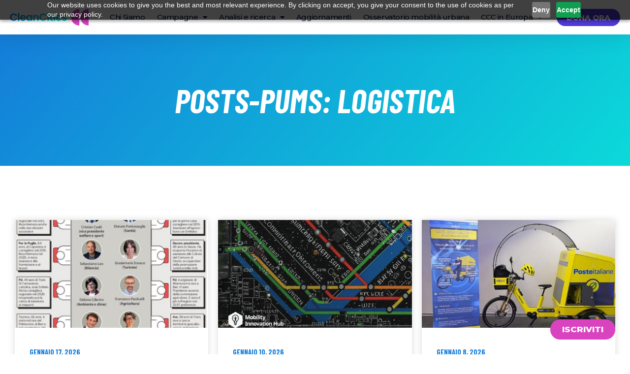

--- FILE ---
content_type: text/html; charset=UTF-8
request_url: https://italy.cleancitiescampaign.org/posts-pums/logistica/
body_size: 70308
content:
<!doctype html>
<html lang="it-IT">
<head>
	<meta charset="UTF-8">
	<meta name="viewport" content="width=device-width, initial-scale=1">
	<link rel="profile" href="https://gmpg.org/xfn/11">
	<script>
					(function(){
						var zccmpurl = new URL(document.location.href);
						var cmp_id =  zccmpurl.search.split('zc_rid=')[1];
						if (cmp_id != undefined) {
							document.cookie = 'zc_rid=' + cmp_id + ';max-age=10800;path=/';
						}
					})();
				</script><meta name='robots' content='index, follow, max-image-preview:large, max-snippet:-1, max-video-preview:-1' />
	<style>img:is([sizes="auto" i], [sizes^="auto," i]) { contain-intrinsic-size: 3000px 1500px }</style>
	<script id="cookieyes" type="text/javascript" src="https://cdn-cookieyes.com/client_data/9b993e3ddcd8cc594e4847b4/script.js"></script>
	<!-- This site is optimized with the Yoast SEO plugin v26.1.1 - https://yoast.com/wordpress/plugins/seo/ -->
	<title>Logistica Archivi - Clean Cities - Italy</title>
	<link rel="canonical" href="https://italy.cleancitiescampaign.org/posts-pums/logistica/" />
	<link rel="next" href="https://italy.cleancitiescampaign.org/posts-pums/logistica/page/2/" />
	<meta property="og:locale" content="it_IT" />
	<meta property="og:type" content="article" />
	<meta property="og:title" content="Logistica Archivi - Clean Cities - Italy" />
	<meta property="og:url" content="https://italy.cleancitiescampaign.org/posts-pums/logistica/" />
	<meta property="og:site_name" content="Clean Cities - Italy" />
	<meta property="og:image" content="https://italy.cleancitiescampaign.org/wp-content/uploads/2021/04/share-image.jpg" />
	<meta property="og:image:width" content="1200" />
	<meta property="og:image:height" content="630" />
	<meta property="og:image:type" content="image/jpeg" />
	<meta name="twitter:card" content="summary_large_image" />
	<meta name="twitter:site" content="@cities_clean" />
	<script type="application/ld+json" class="yoast-schema-graph">{"@context":"https://schema.org","@graph":[{"@type":"CollectionPage","@id":"https://italy.cleancitiescampaign.org/posts-pums/logistica/","url":"https://italy.cleancitiescampaign.org/posts-pums/logistica/","name":"Logistica Archivi - Clean Cities - Italy","isPartOf":{"@id":"https://italy.cleancitiescampaign.org/#website"},"primaryImageOfPage":{"@id":"https://italy.cleancitiescampaign.org/posts-pums/logistica/#primaryimage"},"image":{"@id":"https://italy.cleancitiescampaign.org/posts-pums/logistica/#primaryimage"},"thumbnailUrl":"https://italy.cleancitiescampaign.org/wp-content/uploads/2026/01/IMG_6692.jpeg","breadcrumb":{"@id":"https://italy.cleancitiescampaign.org/posts-pums/logistica/#breadcrumb"},"inLanguage":"it-IT"},{"@type":"ImageObject","inLanguage":"it-IT","@id":"https://italy.cleancitiescampaign.org/posts-pums/logistica/#primaryimage","url":"https://italy.cleancitiescampaign.org/wp-content/uploads/2026/01/IMG_6692.jpeg","contentUrl":"https://italy.cleancitiescampaign.org/wp-content/uploads/2026/01/IMG_6692.jpeg","width":863,"height":1068,"caption":"Screenshot"},{"@type":"BreadcrumbList","@id":"https://italy.cleancitiescampaign.org/posts-pums/logistica/#breadcrumb","itemListElement":[{"@type":"ListItem","position":1,"name":"Home","item":"https://italy.cleancitiescampaign.org/"},{"@type":"ListItem","position":2,"name":"Logistica"}]},{"@type":"WebSite","@id":"https://italy.cleancitiescampaign.org/#website","url":"https://italy.cleancitiescampaign.org/","name":"Clean Cities Campaign","description":"Campaigning for clean, healthy, liveable cities","publisher":{"@id":"https://italy.cleancitiescampaign.org/#organization"},"potentialAction":[{"@type":"SearchAction","target":{"@type":"EntryPoint","urlTemplate":"https://italy.cleancitiescampaign.org/?s={search_term_string}"},"query-input":{"@type":"PropertyValueSpecification","valueRequired":true,"valueName":"search_term_string"}}],"inLanguage":"it-IT"},{"@type":"Organization","@id":"https://italy.cleancitiescampaign.org/#organization","name":"Clean Cities Campaign","url":"https://italy.cleancitiescampaign.org/","logo":{"@type":"ImageObject","inLanguage":"it-IT","@id":"https://italy.cleancitiescampaign.org/#/schema/logo/image/","url":"https://italy.cleancitiescampaign.org/wp-content/uploads/2021/08/Logos-Clean-Cities_bk-white.png","contentUrl":"https://italy.cleancitiescampaign.org/wp-content/uploads/2021/08/Logos-Clean-Cities_bk-white.png","width":4001,"height":2251,"caption":"Clean Cities Campaign"},"image":{"@id":"https://italy.cleancitiescampaign.org/#/schema/logo/image/"},"sameAs":["https://www.facebook.com/Clean-Cities-103639808471391","https://x.com/cities_clean"]}]}</script>
	<!-- / Yoast SEO plugin. -->


<link rel="alternate" type="application/rss+xml" title="Clean Cities - Italy &raquo; Feed" href="https://italy.cleancitiescampaign.org/feed/" />
<link rel="alternate" type="application/rss+xml" title="Feed Clean Cities - Italy &raquo; Logistica Posts-PUMS" href="https://italy.cleancitiescampaign.org/posts-pums/logistica/feed/" />
<script>
window._wpemojiSettings = {"baseUrl":"https:\/\/s.w.org\/images\/core\/emoji\/16.0.1\/72x72\/","ext":".png","svgUrl":"https:\/\/s.w.org\/images\/core\/emoji\/16.0.1\/svg\/","svgExt":".svg","source":{"concatemoji":"https:\/\/italy.cleancitiescampaign.org\/wp-includes\/js\/wp-emoji-release.min.js?ver=6.8.3"}};
/*! This file is auto-generated */
!function(s,n){var o,i,e;function c(e){try{var t={supportTests:e,timestamp:(new Date).valueOf()};sessionStorage.setItem(o,JSON.stringify(t))}catch(e){}}function p(e,t,n){e.clearRect(0,0,e.canvas.width,e.canvas.height),e.fillText(t,0,0);var t=new Uint32Array(e.getImageData(0,0,e.canvas.width,e.canvas.height).data),a=(e.clearRect(0,0,e.canvas.width,e.canvas.height),e.fillText(n,0,0),new Uint32Array(e.getImageData(0,0,e.canvas.width,e.canvas.height).data));return t.every(function(e,t){return e===a[t]})}function u(e,t){e.clearRect(0,0,e.canvas.width,e.canvas.height),e.fillText(t,0,0);for(var n=e.getImageData(16,16,1,1),a=0;a<n.data.length;a++)if(0!==n.data[a])return!1;return!0}function f(e,t,n,a){switch(t){case"flag":return n(e,"\ud83c\udff3\ufe0f\u200d\u26a7\ufe0f","\ud83c\udff3\ufe0f\u200b\u26a7\ufe0f")?!1:!n(e,"\ud83c\udde8\ud83c\uddf6","\ud83c\udde8\u200b\ud83c\uddf6")&&!n(e,"\ud83c\udff4\udb40\udc67\udb40\udc62\udb40\udc65\udb40\udc6e\udb40\udc67\udb40\udc7f","\ud83c\udff4\u200b\udb40\udc67\u200b\udb40\udc62\u200b\udb40\udc65\u200b\udb40\udc6e\u200b\udb40\udc67\u200b\udb40\udc7f");case"emoji":return!a(e,"\ud83e\udedf")}return!1}function g(e,t,n,a){var r="undefined"!=typeof WorkerGlobalScope&&self instanceof WorkerGlobalScope?new OffscreenCanvas(300,150):s.createElement("canvas"),o=r.getContext("2d",{willReadFrequently:!0}),i=(o.textBaseline="top",o.font="600 32px Arial",{});return e.forEach(function(e){i[e]=t(o,e,n,a)}),i}function t(e){var t=s.createElement("script");t.src=e,t.defer=!0,s.head.appendChild(t)}"undefined"!=typeof Promise&&(o="wpEmojiSettingsSupports",i=["flag","emoji"],n.supports={everything:!0,everythingExceptFlag:!0},e=new Promise(function(e){s.addEventListener("DOMContentLoaded",e,{once:!0})}),new Promise(function(t){var n=function(){try{var e=JSON.parse(sessionStorage.getItem(o));if("object"==typeof e&&"number"==typeof e.timestamp&&(new Date).valueOf()<e.timestamp+604800&&"object"==typeof e.supportTests)return e.supportTests}catch(e){}return null}();if(!n){if("undefined"!=typeof Worker&&"undefined"!=typeof OffscreenCanvas&&"undefined"!=typeof URL&&URL.createObjectURL&&"undefined"!=typeof Blob)try{var e="postMessage("+g.toString()+"("+[JSON.stringify(i),f.toString(),p.toString(),u.toString()].join(",")+"));",a=new Blob([e],{type:"text/javascript"}),r=new Worker(URL.createObjectURL(a),{name:"wpTestEmojiSupports"});return void(r.onmessage=function(e){c(n=e.data),r.terminate(),t(n)})}catch(e){}c(n=g(i,f,p,u))}t(n)}).then(function(e){for(var t in e)n.supports[t]=e[t],n.supports.everything=n.supports.everything&&n.supports[t],"flag"!==t&&(n.supports.everythingExceptFlag=n.supports.everythingExceptFlag&&n.supports[t]);n.supports.everythingExceptFlag=n.supports.everythingExceptFlag&&!n.supports.flag,n.DOMReady=!1,n.readyCallback=function(){n.DOMReady=!0}}).then(function(){return e}).then(function(){var e;n.supports.everything||(n.readyCallback(),(e=n.source||{}).concatemoji?t(e.concatemoji):e.wpemoji&&e.twemoji&&(t(e.twemoji),t(e.wpemoji)))}))}((window,document),window._wpemojiSettings);
</script>

<style id='wp-emoji-styles-inline-css'>

	img.wp-smiley, img.emoji {
		display: inline !important;
		border: none !important;
		box-shadow: none !important;
		height: 1em !important;
		width: 1em !important;
		margin: 0 0.07em !important;
		vertical-align: -0.1em !important;
		background: none !important;
		padding: 0 !important;
	}
</style>
<link rel='stylesheet' id='wp-block-library-css' href='https://italy.cleancitiescampaign.org/wp-includes/css/dist/block-library/style.min.css?ver=6.8.3' media='all' />
<link rel='stylesheet' id='jet-engine-frontend-css' href='https://italy.cleancitiescampaign.org/wp-content/plugins/jet-engine/assets/css/frontend.css?ver=3.7.7' media='all' />
<style id='global-styles-inline-css'>
:root{--wp--preset--aspect-ratio--square: 1;--wp--preset--aspect-ratio--4-3: 4/3;--wp--preset--aspect-ratio--3-4: 3/4;--wp--preset--aspect-ratio--3-2: 3/2;--wp--preset--aspect-ratio--2-3: 2/3;--wp--preset--aspect-ratio--16-9: 16/9;--wp--preset--aspect-ratio--9-16: 9/16;--wp--preset--color--black: #000000;--wp--preset--color--cyan-bluish-gray: #abb8c3;--wp--preset--color--white: #ffffff;--wp--preset--color--pale-pink: #f78da7;--wp--preset--color--vivid-red: #cf2e2e;--wp--preset--color--luminous-vivid-orange: #ff6900;--wp--preset--color--luminous-vivid-amber: #fcb900;--wp--preset--color--light-green-cyan: #7bdcb5;--wp--preset--color--vivid-green-cyan: #00d084;--wp--preset--color--pale-cyan-blue: #8ed1fc;--wp--preset--color--vivid-cyan-blue: #0693e3;--wp--preset--color--vivid-purple: #9b51e0;--wp--preset--gradient--vivid-cyan-blue-to-vivid-purple: linear-gradient(135deg,rgba(6,147,227,1) 0%,rgb(155,81,224) 100%);--wp--preset--gradient--light-green-cyan-to-vivid-green-cyan: linear-gradient(135deg,rgb(122,220,180) 0%,rgb(0,208,130) 100%);--wp--preset--gradient--luminous-vivid-amber-to-luminous-vivid-orange: linear-gradient(135deg,rgba(252,185,0,1) 0%,rgba(255,105,0,1) 100%);--wp--preset--gradient--luminous-vivid-orange-to-vivid-red: linear-gradient(135deg,rgba(255,105,0,1) 0%,rgb(207,46,46) 100%);--wp--preset--gradient--very-light-gray-to-cyan-bluish-gray: linear-gradient(135deg,rgb(238,238,238) 0%,rgb(169,184,195) 100%);--wp--preset--gradient--cool-to-warm-spectrum: linear-gradient(135deg,rgb(74,234,220) 0%,rgb(151,120,209) 20%,rgb(207,42,186) 40%,rgb(238,44,130) 60%,rgb(251,105,98) 80%,rgb(254,248,76) 100%);--wp--preset--gradient--blush-light-purple: linear-gradient(135deg,rgb(255,206,236) 0%,rgb(152,150,240) 100%);--wp--preset--gradient--blush-bordeaux: linear-gradient(135deg,rgb(254,205,165) 0%,rgb(254,45,45) 50%,rgb(107,0,62) 100%);--wp--preset--gradient--luminous-dusk: linear-gradient(135deg,rgb(255,203,112) 0%,rgb(199,81,192) 50%,rgb(65,88,208) 100%);--wp--preset--gradient--pale-ocean: linear-gradient(135deg,rgb(255,245,203) 0%,rgb(182,227,212) 50%,rgb(51,167,181) 100%);--wp--preset--gradient--electric-grass: linear-gradient(135deg,rgb(202,248,128) 0%,rgb(113,206,126) 100%);--wp--preset--gradient--midnight: linear-gradient(135deg,rgb(2,3,129) 0%,rgb(40,116,252) 100%);--wp--preset--font-size--small: 13px;--wp--preset--font-size--medium: 20px;--wp--preset--font-size--large: 36px;--wp--preset--font-size--x-large: 42px;--wp--preset--spacing--20: 0.44rem;--wp--preset--spacing--30: 0.67rem;--wp--preset--spacing--40: 1rem;--wp--preset--spacing--50: 1.5rem;--wp--preset--spacing--60: 2.25rem;--wp--preset--spacing--70: 3.38rem;--wp--preset--spacing--80: 5.06rem;--wp--preset--shadow--natural: 6px 6px 9px rgba(0, 0, 0, 0.2);--wp--preset--shadow--deep: 12px 12px 50px rgba(0, 0, 0, 0.4);--wp--preset--shadow--sharp: 6px 6px 0px rgba(0, 0, 0, 0.2);--wp--preset--shadow--outlined: 6px 6px 0px -3px rgba(255, 255, 255, 1), 6px 6px rgba(0, 0, 0, 1);--wp--preset--shadow--crisp: 6px 6px 0px rgba(0, 0, 0, 1);}:root { --wp--style--global--content-size: 800px;--wp--style--global--wide-size: 1200px; }:where(body) { margin: 0; }.wp-site-blocks > .alignleft { float: left; margin-right: 2em; }.wp-site-blocks > .alignright { float: right; margin-left: 2em; }.wp-site-blocks > .aligncenter { justify-content: center; margin-left: auto; margin-right: auto; }:where(.wp-site-blocks) > * { margin-block-start: 24px; margin-block-end: 0; }:where(.wp-site-blocks) > :first-child { margin-block-start: 0; }:where(.wp-site-blocks) > :last-child { margin-block-end: 0; }:root { --wp--style--block-gap: 24px; }:root :where(.is-layout-flow) > :first-child{margin-block-start: 0;}:root :where(.is-layout-flow) > :last-child{margin-block-end: 0;}:root :where(.is-layout-flow) > *{margin-block-start: 24px;margin-block-end: 0;}:root :where(.is-layout-constrained) > :first-child{margin-block-start: 0;}:root :where(.is-layout-constrained) > :last-child{margin-block-end: 0;}:root :where(.is-layout-constrained) > *{margin-block-start: 24px;margin-block-end: 0;}:root :where(.is-layout-flex){gap: 24px;}:root :where(.is-layout-grid){gap: 24px;}.is-layout-flow > .alignleft{float: left;margin-inline-start: 0;margin-inline-end: 2em;}.is-layout-flow > .alignright{float: right;margin-inline-start: 2em;margin-inline-end: 0;}.is-layout-flow > .aligncenter{margin-left: auto !important;margin-right: auto !important;}.is-layout-constrained > .alignleft{float: left;margin-inline-start: 0;margin-inline-end: 2em;}.is-layout-constrained > .alignright{float: right;margin-inline-start: 2em;margin-inline-end: 0;}.is-layout-constrained > .aligncenter{margin-left: auto !important;margin-right: auto !important;}.is-layout-constrained > :where(:not(.alignleft):not(.alignright):not(.alignfull)){max-width: var(--wp--style--global--content-size);margin-left: auto !important;margin-right: auto !important;}.is-layout-constrained > .alignwide{max-width: var(--wp--style--global--wide-size);}body .is-layout-flex{display: flex;}.is-layout-flex{flex-wrap: wrap;align-items: center;}.is-layout-flex > :is(*, div){margin: 0;}body .is-layout-grid{display: grid;}.is-layout-grid > :is(*, div){margin: 0;}body{padding-top: 0px;padding-right: 0px;padding-bottom: 0px;padding-left: 0px;}a:where(:not(.wp-element-button)){text-decoration: underline;}:root :where(.wp-element-button, .wp-block-button__link){background-color: #32373c;border-width: 0;color: #fff;font-family: inherit;font-size: inherit;line-height: inherit;padding: calc(0.667em + 2px) calc(1.333em + 2px);text-decoration: none;}.has-black-color{color: var(--wp--preset--color--black) !important;}.has-cyan-bluish-gray-color{color: var(--wp--preset--color--cyan-bluish-gray) !important;}.has-white-color{color: var(--wp--preset--color--white) !important;}.has-pale-pink-color{color: var(--wp--preset--color--pale-pink) !important;}.has-vivid-red-color{color: var(--wp--preset--color--vivid-red) !important;}.has-luminous-vivid-orange-color{color: var(--wp--preset--color--luminous-vivid-orange) !important;}.has-luminous-vivid-amber-color{color: var(--wp--preset--color--luminous-vivid-amber) !important;}.has-light-green-cyan-color{color: var(--wp--preset--color--light-green-cyan) !important;}.has-vivid-green-cyan-color{color: var(--wp--preset--color--vivid-green-cyan) !important;}.has-pale-cyan-blue-color{color: var(--wp--preset--color--pale-cyan-blue) !important;}.has-vivid-cyan-blue-color{color: var(--wp--preset--color--vivid-cyan-blue) !important;}.has-vivid-purple-color{color: var(--wp--preset--color--vivid-purple) !important;}.has-black-background-color{background-color: var(--wp--preset--color--black) !important;}.has-cyan-bluish-gray-background-color{background-color: var(--wp--preset--color--cyan-bluish-gray) !important;}.has-white-background-color{background-color: var(--wp--preset--color--white) !important;}.has-pale-pink-background-color{background-color: var(--wp--preset--color--pale-pink) !important;}.has-vivid-red-background-color{background-color: var(--wp--preset--color--vivid-red) !important;}.has-luminous-vivid-orange-background-color{background-color: var(--wp--preset--color--luminous-vivid-orange) !important;}.has-luminous-vivid-amber-background-color{background-color: var(--wp--preset--color--luminous-vivid-amber) !important;}.has-light-green-cyan-background-color{background-color: var(--wp--preset--color--light-green-cyan) !important;}.has-vivid-green-cyan-background-color{background-color: var(--wp--preset--color--vivid-green-cyan) !important;}.has-pale-cyan-blue-background-color{background-color: var(--wp--preset--color--pale-cyan-blue) !important;}.has-vivid-cyan-blue-background-color{background-color: var(--wp--preset--color--vivid-cyan-blue) !important;}.has-vivid-purple-background-color{background-color: var(--wp--preset--color--vivid-purple) !important;}.has-black-border-color{border-color: var(--wp--preset--color--black) !important;}.has-cyan-bluish-gray-border-color{border-color: var(--wp--preset--color--cyan-bluish-gray) !important;}.has-white-border-color{border-color: var(--wp--preset--color--white) !important;}.has-pale-pink-border-color{border-color: var(--wp--preset--color--pale-pink) !important;}.has-vivid-red-border-color{border-color: var(--wp--preset--color--vivid-red) !important;}.has-luminous-vivid-orange-border-color{border-color: var(--wp--preset--color--luminous-vivid-orange) !important;}.has-luminous-vivid-amber-border-color{border-color: var(--wp--preset--color--luminous-vivid-amber) !important;}.has-light-green-cyan-border-color{border-color: var(--wp--preset--color--light-green-cyan) !important;}.has-vivid-green-cyan-border-color{border-color: var(--wp--preset--color--vivid-green-cyan) !important;}.has-pale-cyan-blue-border-color{border-color: var(--wp--preset--color--pale-cyan-blue) !important;}.has-vivid-cyan-blue-border-color{border-color: var(--wp--preset--color--vivid-cyan-blue) !important;}.has-vivid-purple-border-color{border-color: var(--wp--preset--color--vivid-purple) !important;}.has-vivid-cyan-blue-to-vivid-purple-gradient-background{background: var(--wp--preset--gradient--vivid-cyan-blue-to-vivid-purple) !important;}.has-light-green-cyan-to-vivid-green-cyan-gradient-background{background: var(--wp--preset--gradient--light-green-cyan-to-vivid-green-cyan) !important;}.has-luminous-vivid-amber-to-luminous-vivid-orange-gradient-background{background: var(--wp--preset--gradient--luminous-vivid-amber-to-luminous-vivid-orange) !important;}.has-luminous-vivid-orange-to-vivid-red-gradient-background{background: var(--wp--preset--gradient--luminous-vivid-orange-to-vivid-red) !important;}.has-very-light-gray-to-cyan-bluish-gray-gradient-background{background: var(--wp--preset--gradient--very-light-gray-to-cyan-bluish-gray) !important;}.has-cool-to-warm-spectrum-gradient-background{background: var(--wp--preset--gradient--cool-to-warm-spectrum) !important;}.has-blush-light-purple-gradient-background{background: var(--wp--preset--gradient--blush-light-purple) !important;}.has-blush-bordeaux-gradient-background{background: var(--wp--preset--gradient--blush-bordeaux) !important;}.has-luminous-dusk-gradient-background{background: var(--wp--preset--gradient--luminous-dusk) !important;}.has-pale-ocean-gradient-background{background: var(--wp--preset--gradient--pale-ocean) !important;}.has-electric-grass-gradient-background{background: var(--wp--preset--gradient--electric-grass) !important;}.has-midnight-gradient-background{background: var(--wp--preset--gradient--midnight) !important;}.has-small-font-size{font-size: var(--wp--preset--font-size--small) !important;}.has-medium-font-size{font-size: var(--wp--preset--font-size--medium) !important;}.has-large-font-size{font-size: var(--wp--preset--font-size--large) !important;}.has-x-large-font-size{font-size: var(--wp--preset--font-size--x-large) !important;}
:root :where(.wp-block-pullquote){font-size: 1.5em;line-height: 1.6;}
</style>
<link rel='stylesheet' id='hello-elementor-css' href='https://italy.cleancitiescampaign.org/wp-content/themes/hello-elementor/assets/css/reset.css?ver=3.4.4' media='all' />
<link rel='stylesheet' id='hello-elementor-theme-style-css' href='https://italy.cleancitiescampaign.org/wp-content/themes/hello-elementor/assets/css/theme.css?ver=3.4.4' media='all' />
<link rel='stylesheet' id='hello-elementor-header-footer-css' href='https://italy.cleancitiescampaign.org/wp-content/themes/hello-elementor/assets/css/header-footer.css?ver=3.4.4' media='all' />
<link rel='stylesheet' id='elementor-frontend-css' href='https://italy.cleancitiescampaign.org/wp-content/plugins/elementor/assets/css/frontend.min.css?ver=3.32.4' media='all' />
<link rel='stylesheet' id='elementor-post-2497-css' href='https://italy.cleancitiescampaign.org/wp-content/uploads/elementor/css/post-2497.css?ver=1769040417' media='all' />
<link rel='stylesheet' id='widget-image-css' href='https://italy.cleancitiescampaign.org/wp-content/plugins/elementor/assets/css/widget-image.min.css?ver=3.32.4' media='all' />
<link rel='stylesheet' id='widget-nav-menu-css' href='https://italy.cleancitiescampaign.org/wp-content/plugins/elementor-pro/assets/css/widget-nav-menu.min.css?ver=3.32.2' media='all' />
<link rel='stylesheet' id='e-sticky-css' href='https://italy.cleancitiescampaign.org/wp-content/plugins/elementor-pro/assets/css/modules/sticky.min.css?ver=3.32.2' media='all' />
<link rel='stylesheet' id='widget-heading-css' href='https://italy.cleancitiescampaign.org/wp-content/plugins/elementor/assets/css/widget-heading.min.css?ver=3.32.4' media='all' />
<link rel='stylesheet' id='widget-spacer-css' href='https://italy.cleancitiescampaign.org/wp-content/plugins/elementor/assets/css/widget-spacer.min.css?ver=3.32.4' media='all' />
<link rel='stylesheet' id='elementor-icons-css' href='https://italy.cleancitiescampaign.org/wp-content/plugins/elementor/assets/lib/eicons/css/elementor-icons.min.css?ver=5.44.0' media='all' />
<link rel='stylesheet' id='elementor-post-2503-css' href='https://italy.cleancitiescampaign.org/wp-content/uploads/elementor/css/post-2503.css?ver=1769040417' media='all' />
<link rel='stylesheet' id='elementor-post-2509-css' href='https://italy.cleancitiescampaign.org/wp-content/uploads/elementor/css/post-2509.css?ver=1769040417' media='all' />
<link rel='stylesheet' id='elementor-post-5327-css' href='https://italy.cleancitiescampaign.org/wp-content/uploads/elementor/css/post-5327.css?ver=1769051779' media='all' />
<link rel='stylesheet' id='elementor-post-2608-css' href='https://italy.cleancitiescampaign.org/wp-content/uploads/elementor/css/post-2608.css?ver=1769043446' media='all' />
<link rel='stylesheet' id='elementor-gf-montserrat-css' href='https://fonts.googleapis.com/css?family=Montserrat:100,100italic,200,200italic,300,300italic,400,400italic,500,500italic,600,600italic,700,700italic,800,800italic,900,900italic&#038;display=auto' media='all' />
<link rel='stylesheet' id='elementor-gf-barlowcondensed-css' href='https://fonts.googleapis.com/css?family=Barlow+Condensed:100,100italic,200,200italic,300,300italic,400,400italic,500,500italic,600,600italic,700,700italic,800,800italic,900,900italic&#038;display=auto' media='all' />
<link rel='stylesheet' id='elementor-icons-shared-0-css' href='https://italy.cleancitiescampaign.org/wp-content/plugins/elementor/assets/lib/font-awesome/css/fontawesome.min.css?ver=5.15.3' media='all' />
<link rel='stylesheet' id='elementor-icons-fa-solid-css' href='https://italy.cleancitiescampaign.org/wp-content/plugins/elementor/assets/lib/font-awesome/css/solid.min.css?ver=5.15.3' media='all' />
<script src="https://italy.cleancitiescampaign.org/wp-includes/js/jquery/jquery.min.js?ver=3.7.1" id="jquery-core-js"></script>
<script src="https://italy.cleancitiescampaign.org/wp-includes/js/jquery/jquery-migrate.min.js?ver=3.4.1" id="jquery-migrate-js"></script>
<link rel="https://api.w.org/" href="https://italy.cleancitiescampaign.org/wp-json/" /><link rel="alternate" title="JSON" type="application/json" href="https://italy.cleancitiescampaign.org/wp-json/wp/v2/posts-pums/333" /><link rel="EditURI" type="application/rsd+xml" title="RSD" href="https://italy.cleancitiescampaign.org/xmlrpc.php?rsd" />
<meta name="generator" content="WordPress 6.8.3" />
<script src="https://cdn.pagesense.io/js/seedli/5483b95f6f064bc7adc7862c4a87f719.js"></script><meta name="generator" content="Elementor 3.32.4; features: additional_custom_breakpoints; settings: css_print_method-external, google_font-enabled, font_display-auto">
<!-- Start of Datacrush Code -->
<script type="text/javascript" id="dc-script-loader" async defer src="//js.datacrush.la/portal/2330.js"></script>
<!-- End of Datacrush Code -->
 
<!-- Google tag (gtag.js) -->
<script async src="https://www.googletagmanager.com/gtag/js?id=G-3FV8DC5MHG"></script>
<script>
  window.dataLayer = window.dataLayer || [];
  function gtag(){dataLayer.push(arguments);}
  gtag('js', new Date());

  gtag('config', 'G-3FV8DC5MHG');
</script>

<!-- Meta Pixel Code -->
<script>
!function(f,b,e,v,n,t,s)
{if(f.fbq)return;n=f.fbq=function(){n.callMethod?
n.callMethod.apply(n,arguments):n.queue.push(arguments)};
if(!f._fbq)f._fbq=n;n.push=n;n.loaded=!0;n.version='2.0';
n.queue=[];t=b.createElement(e);t.async=!0;
t.src=v;s=b.getElementsByTagName(e)[0];
s.parentNode.insertBefore(t,s)}(window, document,'script',
'https://connect.facebook.net/en_US/fbevents.js');
fbq('init', '742596663506990');
fbq('track', 'PageView');
</script>
<noscript><img height="1" width="1" style="display:none"
src="https://www.facebook.com/tr?id=742596663506990&ev=PageView&noscript=1"
/></noscript>
<!-- End Meta Pixel Code -->
			<style>
				.e-con.e-parent:nth-of-type(n+4):not(.e-lazyloaded):not(.e-no-lazyload),
				.e-con.e-parent:nth-of-type(n+4):not(.e-lazyloaded):not(.e-no-lazyload) * {
					background-image: none !important;
				}
				@media screen and (max-height: 1024px) {
					.e-con.e-parent:nth-of-type(n+3):not(.e-lazyloaded):not(.e-no-lazyload),
					.e-con.e-parent:nth-of-type(n+3):not(.e-lazyloaded):not(.e-no-lazyload) * {
						background-image: none !important;
					}
				}
				@media screen and (max-height: 640px) {
					.e-con.e-parent:nth-of-type(n+2):not(.e-lazyloaded):not(.e-no-lazyload),
					.e-con.e-parent:nth-of-type(n+2):not(.e-lazyloaded):not(.e-no-lazyload) * {
						background-image: none !important;
					}
				}
			</style>
			<link rel="icon" href="https://italy.cleancitiescampaign.org/wp-content/uploads/2021/04/cropped-192_fav_cleancities-32x32.png" sizes="32x32" />
<link rel="icon" href="https://italy.cleancitiescampaign.org/wp-content/uploads/2021/04/cropped-192_fav_cleancities-192x192.png" sizes="192x192" />
<link rel="apple-touch-icon" href="https://italy.cleancitiescampaign.org/wp-content/uploads/2021/04/cropped-192_fav_cleancities-180x180.png" />
<meta name="msapplication-TileImage" content="https://italy.cleancitiescampaign.org/wp-content/uploads/2021/04/cropped-192_fav_cleancities-270x270.png" />
		<style id="wp-custom-css">
			.glide {
  position: relative;
  width: 100%;
  -webkit-box-sizing: border-box;
     -moz-box-sizing: border-box;
          box-sizing: border-box; }
  .glide * {
    -webkit-box-sizing: inherit;
       -moz-box-sizing: inherit;
            box-sizing: inherit; }
  .glide__track {
    overflow: hidden; }
  .glide__slides {
    position: relative;
    width: 100%;
    list-style: none;
    -webkit-backface-visibility: hidden;
            backface-visibility: hidden;
    -webkit-transform-style: preserve-3d;
            transform-style: preserve-3d;
    -ms-touch-action: pan-Y;
        touch-action: pan-Y;
    overflow: hidden;
    padding: 0;
    white-space: nowrap;
    display: -webkit-box;
    display: -webkit-flex;
    display: -moz-box;
    display: -ms-flexbox;
    display: flex;
    -webkit-flex-wrap: nowrap;
        -ms-flex-wrap: nowrap;
            flex-wrap: nowrap;
    will-change: transform; }
    .glide__slides--dragging {
      -webkit-user-select: none;
         -moz-user-select: none;
          -ms-user-select: none;
              user-select: none; }
  .glide__slide {
    width: 100%;
    height: 100%;
    -webkit-flex-shrink: 0;
        -ms-flex-negative: 0;
            flex-shrink: 0;
    white-space: normal;
    -webkit-user-select: none;
       -moz-user-select: none;
        -ms-user-select: none;
            user-select: none;
    -webkit-touch-callout: none;
    -webkit-tap-highlight-color: transparent; }
    .glide__slide a {
      -webkit-user-select: none;
              user-select: none;
      -webkit-user-drag: none;
      -moz-user-select: none;
      -ms-user-select: none; }
  .glide__arrows {
    -webkit-touch-callout: none;
    -webkit-user-select: none;
       -moz-user-select: none;
        -ms-user-select: none;
            user-select: none; }
  .glide__bullets {
    -webkit-touch-callout: none;
    -webkit-user-select: none;
       -moz-user-select: none;
        -ms-user-select: none;
            user-select: none; }
  .glide--rtl {
    direction: rtl; }

/*!
 * Pikaday
 * Copyright © 2014 David Bushell | BSD & MIT license | https://dbushell.com/
 */
.pika-single {
  z-index: 9999;
  display: block;
  position: relative;
  color: #333;
  background: #fff;
  border: 1px solid #ccc;
  border-bottom-color: #bbb;
  font-family: "Helvetica Neue", Helvetica, Arial, sans-serif; }
  .pika-single.is-hidden {
    display: none; }
  .pika-single.is-bound {
    position: absolute;
    -webkit-box-shadow: 0 5px 15px -5px rgba(0, 0, 0, 0.5);
            box-shadow: 0 5px 15px -5px rgba(0, 0, 0, 0.5); }

.pika-single:before, .pika-single:after {
  content: " ";
  display: table; }
.pika-single:after {
  clear: both; }

.pika-lendar {
  float: left;
  width: 240px;
  margin: 8px; }

.pika-title {
  position: relative;
  text-align: center; }
  .pika-title select {
    cursor: pointer;
    position: absolute;
    z-index: 9998;
    margin: 0;
    left: 0;
    top: 5px;
    opacity: 0; }

.pika-label {
  display: inline-block;
  position: relative;
  z-index: 9999;
  overflow: hidden;
  margin: 0;
  padding: 5px 3px;
  font-size: 14px;
  line-height: 20px;
  font-weight: bold;
  color: #333;
  background-color: #fff; }

.pika-prev,
.pika-next {
  display: block;
  cursor: pointer;
  position: relative;
  outline: none;
  border: 0;
  padding: 0;
  width: 20px;
  height: 30px;
  text-indent: 20px;
  white-space: nowrap;
  overflow: hidden;
  background-color: transparent;
  background-position: center center;
  background-repeat: no-repeat;
  background-size: 75% 75%;
  opacity: .5; }
  .pika-prev:hover,
  .pika-next:hover {
    opacity: 1; }
  .pika-prev.is-disabled,
  .pika-next.is-disabled {
    cursor: default;
    opacity: .2; }

.pika-prev,
.is-rtl .pika-next {
  float: left;
  background-image: url("[data-uri]"); }

.pika-next,
.is-rtl .pika-prev {
  float: right;
  background-image: url("[data-uri]"); }

.pika-select {
  display: inline-block; }

.pika-table {
  width: 100%;
  border-collapse: collapse;
  border-spacing: 0;
  border: 0; }
  .pika-table th,
  .pika-table td {
    width: 14.285714285714286%;
    padding: 0; }
  .pika-table th {
    color: #999;
    font-size: 12px;
    line-height: 25px;
    font-weight: bold;
    text-align: center; }
  .pika-table abbr {
    border-bottom: none;
    cursor: help; }

.pika-button {
  cursor: pointer;
  display: block;
  -moz-box-sizing: border-box;
  -webkit-box-sizing: border-box;
          box-sizing: border-box;
  outline: none;
  border: 0;
  margin: 0;
  width: 100%;
  padding: 5px;
  color: #666;
  font-size: 12px;
  line-height: 15px;
  text-align: right;
  background: #f5f5f5;
  height: initial; }
  .has-event .pika-button {
    color: #fff;
    background: #33aaff; }
  .is-today .pika-button {
    color: #33aaff;
    font-weight: bold; }
  .is-selected .pika-button {
    color: #fff;
    font-weight: bold;
    background: #33aaff;
    -webkit-box-shadow: inset 0 1px 3px #178fe5;
            box-shadow: inset 0 1px 3px #178fe5;
    -moz-border-radius: 3px;
         border-radius: 3px; }
  .is-disabled .pika-button, .is-outside-current-month .pika-button {
    color: #999;
    opacity: .3; }
  .is-disabled .pika-button {
    pointer-events: none;
    cursor: default; }
  .pika-button:hover {
    color: #fff;
    background: #ff8000;
    -webkit-box-shadow: none;
            box-shadow: none;
    -moz-border-radius: 3px;
         border-radius: 3px; }
  .pika-button .is-selection-disabled {
    pointer-events: none;
    cursor: default; }

.pika-week {
  font-size: 11px;
  color: #999; }

.is-inrange .pika-button {
  color: #666;
  background: #D5E9F7; }

.is-startrange .pika-button {
  color: #fff;
  background: #6CB31D;
  -webkit-box-shadow: none;
          box-shadow: none;
  -moz-border-radius: 3px;
       border-radius: 3px; }

.is-endrange .pika-button {
  color: #fff;
  background: #33aaff;
  -webkit-box-shadow: none;
          box-shadow: none;
  -moz-border-radius: 3px;
       border-radius: 3px; }

*,
*::before,
*::after {
  -webkit-box-sizing: border-box;
     -moz-box-sizing: border-box;
          box-sizing: border-box; }



abbr[title],
abbr[data-original-title] {
  text-decoration: underline;
  -webkit-text-decoration: underline dotted;
     -moz-text-decoration: underline dotted;
          text-decoration: underline dotted;
  cursor: help;
  border-bottom: 0;
  -webkit-text-decoration-skip-ink: none;
          text-decoration-skip-ink: none; }

address {
  margin-bottom: 1rem;
  font-style: normal;
  line-height: inherit; }

ol,
ul,
dl {
  margin-top: 0;
  margin-bottom: 1rem; }

ol ol,
ul ul,
ol ul,
ul ol {
  margin-bottom: 0; }

dt {
  font-weight: 700; }

dd {
  margin-bottom: .5rem;
  margin-left: 0; }

blockquote {
  margin: 0 0 1rem; }

b,
strong {
  font-weight: bolder; }

small {
  font-size: 80%; }

sub,
sup {
  position: relative;
  font-size: 75%;
  line-height: 0;
  vertical-align: baseline; }

sub {
  bottom: -.25em; }

sup {
  top: -.5em; }

a {
  color: #007bff;
  text-decoration: none;
  background-color: transparent; }
  a:hover {
    color: #0056b3;
    text-decoration: underline; }

a:not([href]):not([class]) {
  color: inherit;
  text-decoration: none; }
  a:not([href]):not([class]):hover {
    color: inherit;
    text-decoration: none; }

pre,
code,
kbd,
samp {
  font-family: SFMono-Regular, Menlo, Monaco, Consolas, "Liberation Mono", "Courier New", monospace;
  font-size: 1em; }

pre {
  margin-top: 0;
  margin-bottom: 1rem;
  overflow: auto;
  -ms-overflow-style: scrollbar; }

figure {
  margin: 0 0 1rem; }

img {
  vertical-align: middle;
  border-style: none; }

svg {
  overflow: hidden;
  vertical-align: middle; }

table {
  border-collapse: collapse; }

caption {
  padding-top: 0.75rem;
  padding-bottom: 0.75rem;
  color: #6c757d;
  text-align: left;
  caption-side: bottom; }

th {
  text-align: inherit;
  text-align: -webkit-match-parent; }

label {
  display: inline-block;
  margin-bottom: 0.5rem; }

button {
  -moz-border-radius: 0;
       border-radius: 0; }

button:focus:not(:focus-visible) {
  outline: 0; }

input,
button,
select,
optgroup,
textarea {
  margin: 0;
  font-family: inherit;
  font-size: inherit;
  line-height: inherit; }

button,
input {
  overflow: visible; }

button,
select {
  text-transform: none; }

[role="button"] {
  cursor: pointer; }

select {
  word-wrap: normal; }

button,
[type="button"],
[type="reset"],
[type="submit"] {
  -webkit-appearance: button; }

button:not(:disabled),
[type="button"]:not(:disabled),
[type="reset"]:not(:disabled),
[type="submit"]:not(:disabled) {
  cursor: pointer; }

button::-moz-focus-inner,
[type="button"]::-moz-focus-inner,
[type="reset"]::-moz-focus-inner,
[type="submit"]::-moz-focus-inner {
  padding: 0;
  border-style: none; }

input[type="radio"],
input[type="checkbox"] {
  -webkit-box-sizing: border-box;
     -moz-box-sizing: border-box;
          box-sizing: border-box;
  padding: 0; }

textarea {
  overflow: auto;
  resize: vertical; }

fieldset {
  min-width: 0;
  padding: 0;
  margin: 0;
  border: 0; }

legend {
  display: block;
  width: 100%;
  max-width: 100%;
  padding: 0;
  margin-bottom: .5rem;
  font-size: 1.5rem;
  line-height: inherit;
  color: inherit;
  white-space: normal; }

progress {
  vertical-align: baseline; }

[type="number"]::-webkit-inner-spin-button,
[type="number"]::-webkit-outer-spin-button {
  height: auto; }

[type="search"] {
  outline-offset: -2px;
  -webkit-appearance: none; }

[type="search"]::-webkit-search-decoration {
  -webkit-appearance: none; }

::-webkit-file-upload-button {
  font: inherit;
  -webkit-appearance: button; }

output {
  display: inline-block; }

summary {
  display: list-item;
  cursor: pointer; }

template {
  display: none; }

[hidden] {
  display: none !important; }

h1, h2, h3, h4, h5, h6,
.h1, .h2, .h3, .h4, .h5, .h6 {
  margin-bottom: 0.5rem;
  font-weight: 500;
  line-height: 1.2; }

h1, .h1 {
  font-size: 2.5rem; }

h2, .h2 {
  font-size: 2rem; }

h3, .h3 {
  font-size: 1.75rem; }

h4, .h4 {
  font-size: 1.5rem; }

h5, .h5 {
  font-size: 1.25rem; }

h6, .h6 {
  font-size: 1rem; }

.lead {
  font-size: 1.25rem;
  font-weight: 300; }

.display-1 {
  font-size: 6rem;
  font-weight: 300;
  line-height: 1.2; }

.display-2 {
  font-size: 5.5rem;
  font-weight: 300;
  line-height: 1.2; }

.display-3 {
  font-size: 4.5rem;
  font-weight: 300;
  line-height: 1.2; }

.display-4 {
  font-size: 3.5rem;
  font-weight: 300;
  line-height: 1.2; }

hr {
  margin-top: 1rem;
  margin-bottom: 1rem;
  border: 0;
  border-top: 1px solid rgba(0, 0, 0, 0.1); }

small,
.small {
  font-size: 80%;
  font-weight: 400; }

mark,
.mark {
  padding: 0.2em;
  background-color: #fcf8e3; }

.list-unstyled {
  padding-left: 0;
  list-style: none; }

.list-inline {
  padding-left: 0;
  list-style: none; }

.list-inline-item {
  display: inline-block; }
  .list-inline-item:not(:last-child) {
    margin-right: 0.5rem; }

.initialism {
  font-size: 90%;
  text-transform: uppercase; }

.blockquote {
  margin-bottom: 1rem;
  font-size: 1.25rem; }

.blockquote-footer {
  display: block;
  font-size: 80%;
  color: #6c757d; }
  .blockquote-footer::before {
    content: "\2014\00A0"; }

.container, #cookie-notice,
.container-fluid,
.container-sm,
.container-md,
.container-lg,
.container-xl {
  width: 100%;
  padding-right: 15px;
  padding-left: 15px;
  margin-right: auto;
  margin-left: auto; }

@media (min-width: 576px) {
  .container, #cookie-notice, .container-sm {
    max-width: 540px; } }
@media (min-width: 768px) {
  .container, #cookie-notice, .container-sm, .container-md {
    max-width: 720px; } }
@media (min-width: 992px) {
  .container, #cookie-notice, .container-sm, .container-md, .container-lg {
    max-width: 960px; } }
@media (min-width: 1200px) {
  .container, #cookie-notice, .container-sm, .container-md, .container-lg, .container-xl {
    max-width: 1140px; } }
.row, #newsletter-form-container #z-form-container form {
  display: -webkit-box;
  display: -webkit-flex;
  display: -moz-box;
  display: -ms-flexbox;
  display: flex;
  -webkit-flex-wrap: wrap;
      -ms-flex-wrap: wrap;
          flex-wrap: wrap;
  margin-right: -15px;
  margin-left: -15px; }

.no-gutters {
  margin-right: 0;
  margin-left: 0; }
  .no-gutters > .col,
  .no-gutters > [class*="col-"] {
    padding-right: 0;
    padding-left: 0; }

.col-1, .col-2, .col-3, .col-4, .col-5, .col-6, .col-7, .col-8, .col-9, .col-10, .col-11, .col-12, .col,
.col-auto, .col-sm-1, .col-sm-2, .col-sm-3, .col-sm-4, .col-sm-5, .col-sm-6, .col-sm-7, .col-sm-8, .col-sm-9, .col-sm-10, .col-sm-11, .col-sm-12, #newsletter-form-container #fieldset_subscribe_to, .col-sm,
.col-sm-auto, .col-md-1, .col-md-2, .col-md-3, .col-md-4, .col-md-5, .col-md-6, .col-md-7, .col-md-8, .col-md-9, .col-md-10, .col-md-11, .col-md-12, .col-md,
.col-md-auto, .col-lg-1, .col-lg-2, .col-lg-3, .col-lg-4, .col-lg-5, .col-lg-6, #newsletter-form-container #fieldset_first_name, #newsletter-form-container #fieldset_last_name, #newsletter-form-container #fieldset_email, #newsletter-form-container #fieldset_country, #newsletter-form-container #fieldset_subscriptions, #newsletter-form-container #fieldset_subscriptions + div, .col-lg-7, .col-lg-8, .col-lg-9, .col-lg-10, .col-lg-11, .col-lg-12, .col-lg,
.col-lg-auto, .col-xl-1, .col-xl-2, .col-xl-3, .col-xl-4, .col-xl-5, .col-xl-6, .col-xl-7, .col-xl-8, .col-xl-9, .col-xl-10, .col-xl-11, .col-xl-12, .col-xl,
.col-xl-auto {
  position: relative;
  width: 100%;
  padding-right: 15px;
  padding-left: 15px; }

.col {
  -webkit-flex-basis: 0;
      -ms-flex-preferred-size: 0;
          flex-basis: 0;
  -webkit-box-flex: 1;
  -webkit-flex-grow: 1;
     -moz-box-flex: 1;
      -ms-flex-positive: 1;
          flex-grow: 1;
  max-width: 100%; }

.row-cols-1 > * {
  -webkit-box-flex: 0;
  -webkit-flex: 0 0 100%;
     -moz-box-flex: 0;
      -ms-flex: 0 0 100%;
          flex: 0 0 100%;
  max-width: 100%; }

.row-cols-2 > * {
  -webkit-box-flex: 0;
  -webkit-flex: 0 0 50%;
     -moz-box-flex: 0;
      -ms-flex: 0 0 50%;
          flex: 0 0 50%;
  max-width: 50%; }

.row-cols-3 > * {
  -webkit-box-flex: 0;
  -webkit-flex: 0 0 33.3333333333%;
     -moz-box-flex: 0;
      -ms-flex: 0 0 33.3333333333%;
          flex: 0 0 33.3333333333%;
  max-width: 33.3333333333%; }

.row-cols-4 > * {
  -webkit-box-flex: 0;
  -webkit-flex: 0 0 25%;
     -moz-box-flex: 0;
      -ms-flex: 0 0 25%;
          flex: 0 0 25%;
  max-width: 25%; }

.row-cols-5 > * {
  -webkit-box-flex: 0;
  -webkit-flex: 0 0 20%;
     -moz-box-flex: 0;
      -ms-flex: 0 0 20%;
          flex: 0 0 20%;
  max-width: 20%; }

.row-cols-6 > * {
  -webkit-box-flex: 0;
  -webkit-flex: 0 0 16.6666666667%;
     -moz-box-flex: 0;
      -ms-flex: 0 0 16.6666666667%;
          flex: 0 0 16.6666666667%;
  max-width: 16.6666666667%; }

.col-auto {
  -webkit-box-flex: 0;
  -webkit-flex: 0 0 auto;
     -moz-box-flex: 0;
      -ms-flex: 0 0 auto;
          flex: 0 0 auto;
  width: auto;
  max-width: 100%; }

.col-1 {
  -webkit-box-flex: 0;
  -webkit-flex: 0 0 8.3333333333%;
     -moz-box-flex: 0;
      -ms-flex: 0 0 8.3333333333%;
          flex: 0 0 8.3333333333%;
  max-width: 8.3333333333%; }

.col-2 {
  -webkit-box-flex: 0;
  -webkit-flex: 0 0 16.6666666667%;
     -moz-box-flex: 0;
      -ms-flex: 0 0 16.6666666667%;
          flex: 0 0 16.6666666667%;
  max-width: 16.6666666667%; }

.col-3 {
  -webkit-box-flex: 0;
  -webkit-flex: 0 0 25%;
     -moz-box-flex: 0;
      -ms-flex: 0 0 25%;
          flex: 0 0 25%;
  max-width: 25%; }

.col-4 {
  -webkit-box-flex: 0;
  -webkit-flex: 0 0 33.3333333333%;
     -moz-box-flex: 0;
      -ms-flex: 0 0 33.3333333333%;
          flex: 0 0 33.3333333333%;
  max-width: 33.3333333333%; }

.col-5 {
  -webkit-box-flex: 0;
  -webkit-flex: 0 0 41.6666666667%;
     -moz-box-flex: 0;
      -ms-flex: 0 0 41.6666666667%;
          flex: 0 0 41.6666666667%;
  max-width: 41.6666666667%; }

.col-6 {
  -webkit-box-flex: 0;
  -webkit-flex: 0 0 50%;
     -moz-box-flex: 0;
      -ms-flex: 0 0 50%;
          flex: 0 0 50%;
  max-width: 50%; }

.col-7 {
  -webkit-box-flex: 0;
  -webkit-flex: 0 0 58.3333333333%;
     -moz-box-flex: 0;
      -ms-flex: 0 0 58.3333333333%;
          flex: 0 0 58.3333333333%;
  max-width: 58.3333333333%; }

.col-8 {
  -webkit-box-flex: 0;
  -webkit-flex: 0 0 66.6666666667%;
     -moz-box-flex: 0;
      -ms-flex: 0 0 66.6666666667%;
          flex: 0 0 66.6666666667%;
  max-width: 66.6666666667%; }

.col-9 {
  -webkit-box-flex: 0;
  -webkit-flex: 0 0 75%;
     -moz-box-flex: 0;
      -ms-flex: 0 0 75%;
          flex: 0 0 75%;
  max-width: 75%; }

.col-10 {
  -webkit-box-flex: 0;
  -webkit-flex: 0 0 83.3333333333%;
     -moz-box-flex: 0;
      -ms-flex: 0 0 83.3333333333%;
          flex: 0 0 83.3333333333%;
  max-width: 83.3333333333%; }

.col-11 {
  -webkit-box-flex: 0;
  -webkit-flex: 0 0 91.6666666667%;
     -moz-box-flex: 0;
      -ms-flex: 0 0 91.6666666667%;
          flex: 0 0 91.6666666667%;
  max-width: 91.6666666667%; }

.col-12 {
  -webkit-box-flex: 0;
  -webkit-flex: 0 0 100%;
     -moz-box-flex: 0;
      -ms-flex: 0 0 100%;
          flex: 0 0 100%;
  max-width: 100%; }

.order-first {
  -webkit-box-ordinal-group: 0;
  -webkit-order: -1;
     -moz-box-ordinal-group: 0;
      -ms-flex-order: -1;
          order: -1; }

.order-last {
  -webkit-box-ordinal-group: 14;
  -webkit-order: 13;
     -moz-box-ordinal-group: 14;
      -ms-flex-order: 13;
          order: 13; }

.order-0 {
  -webkit-box-ordinal-group: 1;
  -webkit-order: 0;
     -moz-box-ordinal-group: 1;
      -ms-flex-order: 0;
          order: 0; }

.order-1 {
  -webkit-box-ordinal-group: 2;
  -webkit-order: 1;
     -moz-box-ordinal-group: 2;
      -ms-flex-order: 1;
          order: 1; }

.order-2 {
  -webkit-box-ordinal-group: 3;
  -webkit-order: 2;
     -moz-box-ordinal-group: 3;
      -ms-flex-order: 2;
          order: 2; }

.order-3 {
  -webkit-box-ordinal-group: 4;
  -webkit-order: 3;
     -moz-box-ordinal-group: 4;
      -ms-flex-order: 3;
          order: 3; }

.order-4 {
  -webkit-box-ordinal-group: 5;
  -webkit-order: 4;
     -moz-box-ordinal-group: 5;
      -ms-flex-order: 4;
          order: 4; }

.order-5 {
  -webkit-box-ordinal-group: 6;
  -webkit-order: 5;
     -moz-box-ordinal-group: 6;
      -ms-flex-order: 5;
          order: 5; }

.order-6 {
  -webkit-box-ordinal-group: 7;
  -webkit-order: 6;
     -moz-box-ordinal-group: 7;
      -ms-flex-order: 6;
          order: 6; }

.order-7 {
  -webkit-box-ordinal-group: 8;
  -webkit-order: 7;
     -moz-box-ordinal-group: 8;
      -ms-flex-order: 7;
          order: 7; }

.order-8 {
  -webkit-box-ordinal-group: 9;
  -webkit-order: 8;
     -moz-box-ordinal-group: 9;
      -ms-flex-order: 8;
          order: 8; }

.order-9 {
  -webkit-box-ordinal-group: 10;
  -webkit-order: 9;
     -moz-box-ordinal-group: 10;
      -ms-flex-order: 9;
          order: 9; }

.order-10 {
  -webkit-box-ordinal-group: 11;
  -webkit-order: 10;
     -moz-box-ordinal-group: 11;
      -ms-flex-order: 10;
          order: 10; }

.order-11 {
  -webkit-box-ordinal-group: 12;
  -webkit-order: 11;
     -moz-box-ordinal-group: 12;
      -ms-flex-order: 11;
          order: 11; }

.order-12 {
  -webkit-box-ordinal-group: 13;
  -webkit-order: 12;
     -moz-box-ordinal-group: 13;
      -ms-flex-order: 12;
          order: 12; }

.offset-1 {
  margin-left: 8.3333333333%; }

.offset-2 {
  margin-left: 16.6666666667%; }

.offset-3 {
  margin-left: 25%; }

.offset-4 {
  margin-left: 33.3333333333%; }

.offset-5 {
  margin-left: 41.6666666667%; }

.offset-6 {
  margin-left: 50%; }

.offset-7 {
  margin-left: 58.3333333333%; }

.offset-8 {
  margin-left: 66.6666666667%; }

.offset-9 {
  margin-left: 75%; }

.offset-10 {
  margin-left: 83.3333333333%; }

.offset-11 {
  margin-left: 91.6666666667%; }

@media (min-width: 576px) {
  .col-sm {
    -webkit-flex-basis: 0;
        -ms-flex-preferred-size: 0;
            flex-basis: 0;
    -webkit-box-flex: 1;
    -webkit-flex-grow: 1;
       -moz-box-flex: 1;
        -ms-flex-positive: 1;
            flex-grow: 1;
    max-width: 100%; }

  .row-cols-sm-1 > * {
    -webkit-box-flex: 0;
    -webkit-flex: 0 0 100%;
       -moz-box-flex: 0;
        -ms-flex: 0 0 100%;
            flex: 0 0 100%;
    max-width: 100%; }

  .row-cols-sm-2 > * {
    -webkit-box-flex: 0;
    -webkit-flex: 0 0 50%;
       -moz-box-flex: 0;
        -ms-flex: 0 0 50%;
            flex: 0 0 50%;
    max-width: 50%; }

  .row-cols-sm-3 > * {
    -webkit-box-flex: 0;
    -webkit-flex: 0 0 33.3333333333%;
       -moz-box-flex: 0;
        -ms-flex: 0 0 33.3333333333%;
            flex: 0 0 33.3333333333%;
    max-width: 33.3333333333%; }

  .row-cols-sm-4 > * {
    -webkit-box-flex: 0;
    -webkit-flex: 0 0 25%;
       -moz-box-flex: 0;
        -ms-flex: 0 0 25%;
            flex: 0 0 25%;
    max-width: 25%; }

  .row-cols-sm-5 > * {
    -webkit-box-flex: 0;
    -webkit-flex: 0 0 20%;
       -moz-box-flex: 0;
        -ms-flex: 0 0 20%;
            flex: 0 0 20%;
    max-width: 20%; }

  .row-cols-sm-6 > * {
    -webkit-box-flex: 0;
    -webkit-flex: 0 0 16.6666666667%;
       -moz-box-flex: 0;
        -ms-flex: 0 0 16.6666666667%;
            flex: 0 0 16.6666666667%;
    max-width: 16.6666666667%; }

  .col-sm-auto {
    -webkit-box-flex: 0;
    -webkit-flex: 0 0 auto;
       -moz-box-flex: 0;
        -ms-flex: 0 0 auto;
            flex: 0 0 auto;
    width: auto;
    max-width: 100%; }

  .col-sm-1 {
    -webkit-box-flex: 0;
    -webkit-flex: 0 0 8.3333333333%;
       -moz-box-flex: 0;
        -ms-flex: 0 0 8.3333333333%;
            flex: 0 0 8.3333333333%;
    max-width: 8.3333333333%; }

  .col-sm-2 {
    -webkit-box-flex: 0;
    -webkit-flex: 0 0 16.6666666667%;
       -moz-box-flex: 0;
        -ms-flex: 0 0 16.6666666667%;
            flex: 0 0 16.6666666667%;
    max-width: 16.6666666667%; }

  .col-sm-3 {
    -webkit-box-flex: 0;
    -webkit-flex: 0 0 25%;
       -moz-box-flex: 0;
        -ms-flex: 0 0 25%;
            flex: 0 0 25%;
    max-width: 25%; }

  .col-sm-4 {
    -webkit-box-flex: 0;
    -webkit-flex: 0 0 33.3333333333%;
       -moz-box-flex: 0;
        -ms-flex: 0 0 33.3333333333%;
            flex: 0 0 33.3333333333%;
    max-width: 33.3333333333%; }

  .col-sm-5 {
    -webkit-box-flex: 0;
    -webkit-flex: 0 0 41.6666666667%;
       -moz-box-flex: 0;
        -ms-flex: 0 0 41.6666666667%;
            flex: 0 0 41.6666666667%;
    max-width: 41.6666666667%; }

  .col-sm-6 {
    -webkit-box-flex: 0;
    -webkit-flex: 0 0 50%;
       -moz-box-flex: 0;
        -ms-flex: 0 0 50%;
            flex: 0 0 50%;
    max-width: 50%; }

  .col-sm-7 {
    -webkit-box-flex: 0;
    -webkit-flex: 0 0 58.3333333333%;
       -moz-box-flex: 0;
        -ms-flex: 0 0 58.3333333333%;
            flex: 0 0 58.3333333333%;
    max-width: 58.3333333333%; }

  .col-sm-8 {
    -webkit-box-flex: 0;
    -webkit-flex: 0 0 66.6666666667%;
       -moz-box-flex: 0;
        -ms-flex: 0 0 66.6666666667%;
            flex: 0 0 66.6666666667%;
    max-width: 66.6666666667%; }

  .col-sm-9 {
    -webkit-box-flex: 0;
    -webkit-flex: 0 0 75%;
       -moz-box-flex: 0;
        -ms-flex: 0 0 75%;
            flex: 0 0 75%;
    max-width: 75%; }

  .col-sm-10 {
    -webkit-box-flex: 0;
    -webkit-flex: 0 0 83.3333333333%;
       -moz-box-flex: 0;
        -ms-flex: 0 0 83.3333333333%;
            flex: 0 0 83.3333333333%;
    max-width: 83.3333333333%; }

  .col-sm-11 {
    -webkit-box-flex: 0;
    -webkit-flex: 0 0 91.6666666667%;
       -moz-box-flex: 0;
        -ms-flex: 0 0 91.6666666667%;
            flex: 0 0 91.6666666667%;
    max-width: 91.6666666667%; }

  .col-sm-12, #newsletter-form-container #fieldset_subscribe_to {
    -webkit-box-flex: 0;
    -webkit-flex: 0 0 100%;
       -moz-box-flex: 0;
        -ms-flex: 0 0 100%;
            flex: 0 0 100%;
    max-width: 100%; }

  .order-sm-first {
    -webkit-box-ordinal-group: 0;
    -webkit-order: -1;
       -moz-box-ordinal-group: 0;
        -ms-flex-order: -1;
            order: -1; }

  .order-sm-last {
    -webkit-box-ordinal-group: 14;
    -webkit-order: 13;
       -moz-box-ordinal-group: 14;
        -ms-flex-order: 13;
            order: 13; }

  .order-sm-0 {
    -webkit-box-ordinal-group: 1;
    -webkit-order: 0;
       -moz-box-ordinal-group: 1;
        -ms-flex-order: 0;
            order: 0; }

  .order-sm-1 {
    -webkit-box-ordinal-group: 2;
    -webkit-order: 1;
       -moz-box-ordinal-group: 2;
        -ms-flex-order: 1;
            order: 1; }

  .order-sm-2 {
    -webkit-box-ordinal-group: 3;
    -webkit-order: 2;
       -moz-box-ordinal-group: 3;
        -ms-flex-order: 2;
            order: 2; }

  .order-sm-3 {
    -webkit-box-ordinal-group: 4;
    -webkit-order: 3;
       -moz-box-ordinal-group: 4;
        -ms-flex-order: 3;
            order: 3; }

  .order-sm-4 {
    -webkit-box-ordinal-group: 5;
    -webkit-order: 4;
       -moz-box-ordinal-group: 5;
        -ms-flex-order: 4;
            order: 4; }

  .order-sm-5 {
    -webkit-box-ordinal-group: 6;
    -webkit-order: 5;
       -moz-box-ordinal-group: 6;
        -ms-flex-order: 5;
            order: 5; }

  .order-sm-6 {
    -webkit-box-ordinal-group: 7;
    -webkit-order: 6;
       -moz-box-ordinal-group: 7;
        -ms-flex-order: 6;
            order: 6; }

  .order-sm-7 {
    -webkit-box-ordinal-group: 8;
    -webkit-order: 7;
       -moz-box-ordinal-group: 8;
        -ms-flex-order: 7;
            order: 7; }

  .order-sm-8 {
    -webkit-box-ordinal-group: 9;
    -webkit-order: 8;
       -moz-box-ordinal-group: 9;
        -ms-flex-order: 8;
            order: 8; }

  .order-sm-9 {
    -webkit-box-ordinal-group: 10;
    -webkit-order: 9;
       -moz-box-ordinal-group: 10;
        -ms-flex-order: 9;
            order: 9; }

  .order-sm-10 {
    -webkit-box-ordinal-group: 11;
    -webkit-order: 10;
       -moz-box-ordinal-group: 11;
        -ms-flex-order: 10;
            order: 10; }

  .order-sm-11 {
    -webkit-box-ordinal-group: 12;
    -webkit-order: 11;
       -moz-box-ordinal-group: 12;
        -ms-flex-order: 11;
            order: 11; }

  .order-sm-12 {
    -webkit-box-ordinal-group: 13;
    -webkit-order: 12;
       -moz-box-ordinal-group: 13;
        -ms-flex-order: 12;
            order: 12; }

  .offset-sm-0 {
    margin-left: 0; }

  .offset-sm-1 {
    margin-left: 8.3333333333%; }

  .offset-sm-2 {
    margin-left: 16.6666666667%; }

  .offset-sm-3 {
    margin-left: 25%; }

  .offset-sm-4 {
    margin-left: 33.3333333333%; }

  .offset-sm-5 {
    margin-left: 41.6666666667%; }

  .offset-sm-6 {
    margin-left: 50%; }

  .offset-sm-7 {
    margin-left: 58.3333333333%; }

  .offset-sm-8 {
    margin-left: 66.6666666667%; }

  .offset-sm-9 {
    margin-left: 75%; }

  .offset-sm-10 {
    margin-left: 83.3333333333%; }

  .offset-sm-11 {
    margin-left: 91.6666666667%; } }
@media (min-width: 768px) {
  .col-md {
    -webkit-flex-basis: 0;
        -ms-flex-preferred-size: 0;
            flex-basis: 0;
    -webkit-box-flex: 1;
    -webkit-flex-grow: 1;
       -moz-box-flex: 1;
        -ms-flex-positive: 1;
            flex-grow: 1;
    max-width: 100%; }

  .row-cols-md-1 > * {
    -webkit-box-flex: 0;
    -webkit-flex: 0 0 100%;
       -moz-box-flex: 0;
        -ms-flex: 0 0 100%;
            flex: 0 0 100%;
    max-width: 100%; }

  .row-cols-md-2 > * {
    -webkit-box-flex: 0;
    -webkit-flex: 0 0 50%;
       -moz-box-flex: 0;
        -ms-flex: 0 0 50%;
            flex: 0 0 50%;
    max-width: 50%; }

  .row-cols-md-3 > * {
    -webkit-box-flex: 0;
    -webkit-flex: 0 0 33.3333333333%;
       -moz-box-flex: 0;
        -ms-flex: 0 0 33.3333333333%;
            flex: 0 0 33.3333333333%;
    max-width: 33.3333333333%; }

  .row-cols-md-4 > * {
    -webkit-box-flex: 0;
    -webkit-flex: 0 0 25%;
       -moz-box-flex: 0;
        -ms-flex: 0 0 25%;
            flex: 0 0 25%;
    max-width: 25%; }

  .row-cols-md-5 > * {
    -webkit-box-flex: 0;
    -webkit-flex: 0 0 20%;
       -moz-box-flex: 0;
        -ms-flex: 0 0 20%;
            flex: 0 0 20%;
    max-width: 20%; }

  .row-cols-md-6 > * {
    -webkit-box-flex: 0;
    -webkit-flex: 0 0 16.6666666667%;
       -moz-box-flex: 0;
        -ms-flex: 0 0 16.6666666667%;
            flex: 0 0 16.6666666667%;
    max-width: 16.6666666667%; }

  .col-md-auto {
    -webkit-box-flex: 0;
    -webkit-flex: 0 0 auto;
       -moz-box-flex: 0;
        -ms-flex: 0 0 auto;
            flex: 0 0 auto;
    width: auto;
    max-width: 100%; }

  .col-md-1 {
    -webkit-box-flex: 0;
    -webkit-flex: 0 0 8.3333333333%;
       -moz-box-flex: 0;
        -ms-flex: 0 0 8.3333333333%;
            flex: 0 0 8.3333333333%;
    max-width: 8.3333333333%; }

  .col-md-2 {
    -webkit-box-flex: 0;
    -webkit-flex: 0 0 16.6666666667%;
       -moz-box-flex: 0;
        -ms-flex: 0 0 16.6666666667%;
            flex: 0 0 16.6666666667%;
    max-width: 16.6666666667%; }

  .col-md-3 {
    -webkit-box-flex: 0;
    -webkit-flex: 0 0 25%;
       -moz-box-flex: 0;
        -ms-flex: 0 0 25%;
            flex: 0 0 25%;
    max-width: 25%; }

  .col-md-4 {
    -webkit-box-flex: 0;
    -webkit-flex: 0 0 33.3333333333%;
       -moz-box-flex: 0;
        -ms-flex: 0 0 33.3333333333%;
            flex: 0 0 33.3333333333%;
    max-width: 33.3333333333%; }

  .col-md-5 {
    -webkit-box-flex: 0;
    -webkit-flex: 0 0 41.6666666667%;
       -moz-box-flex: 0;
        -ms-flex: 0 0 41.6666666667%;
            flex: 0 0 41.6666666667%;
    max-width: 41.6666666667%; }

  .col-md-6 {
    -webkit-box-flex: 0;
    -webkit-flex: 0 0 50%;
       -moz-box-flex: 0;
        -ms-flex: 0 0 50%;
            flex: 0 0 50%;
    max-width: 50%; }

  .col-md-7 {
    -webkit-box-flex: 0;
    -webkit-flex: 0 0 58.3333333333%;
       -moz-box-flex: 0;
        -ms-flex: 0 0 58.3333333333%;
            flex: 0 0 58.3333333333%;
    max-width: 58.3333333333%; }

  .col-md-8 {
    -webkit-box-flex: 0;
    -webkit-flex: 0 0 66.6666666667%;
       -moz-box-flex: 0;
        -ms-flex: 0 0 66.6666666667%;
            flex: 0 0 66.6666666667%;
    max-width: 66.6666666667%; }

  .col-md-9 {
    -webkit-box-flex: 0;
    -webkit-flex: 0 0 75%;
       -moz-box-flex: 0;
        -ms-flex: 0 0 75%;
            flex: 0 0 75%;
    max-width: 75%; }

  .col-md-10 {
    -webkit-box-flex: 0;
    -webkit-flex: 0 0 83.3333333333%;
       -moz-box-flex: 0;
        -ms-flex: 0 0 83.3333333333%;
            flex: 0 0 83.3333333333%;
    max-width: 83.3333333333%; }

  .col-md-11 {
    -webkit-box-flex: 0;
    -webkit-flex: 0 0 91.6666666667%;
       -moz-box-flex: 0;
        -ms-flex: 0 0 91.6666666667%;
            flex: 0 0 91.6666666667%;
    max-width: 91.6666666667%; }

  .col-md-12 {
    -webkit-box-flex: 0;
    -webkit-flex: 0 0 100%;
       -moz-box-flex: 0;
        -ms-flex: 0 0 100%;
            flex: 0 0 100%;
    max-width: 100%; }

  .order-md-first {
    -webkit-box-ordinal-group: 0;
    -webkit-order: -1;
       -moz-box-ordinal-group: 0;
        -ms-flex-order: -1;
            order: -1; }

  .order-md-last {
    -webkit-box-ordinal-group: 14;
    -webkit-order: 13;
       -moz-box-ordinal-group: 14;
        -ms-flex-order: 13;
            order: 13; }

  .order-md-0 {
    -webkit-box-ordinal-group: 1;
    -webkit-order: 0;
       -moz-box-ordinal-group: 1;
        -ms-flex-order: 0;
            order: 0; }

  .order-md-1 {
    -webkit-box-ordinal-group: 2;
    -webkit-order: 1;
       -moz-box-ordinal-group: 2;
        -ms-flex-order: 1;
            order: 1; }

  .order-md-2 {
    -webkit-box-ordinal-group: 3;
    -webkit-order: 2;
       -moz-box-ordinal-group: 3;
        -ms-flex-order: 2;
            order: 2; }

  .order-md-3 {
    -webkit-box-ordinal-group: 4;
    -webkit-order: 3;
       -moz-box-ordinal-group: 4;
        -ms-flex-order: 3;
            order: 3; }

  .order-md-4 {
    -webkit-box-ordinal-group: 5;
    -webkit-order: 4;
       -moz-box-ordinal-group: 5;
        -ms-flex-order: 4;
            order: 4; }

  .order-md-5 {
    -webkit-box-ordinal-group: 6;
    -webkit-order: 5;
       -moz-box-ordinal-group: 6;
        -ms-flex-order: 5;
            order: 5; }

  .order-md-6 {
    -webkit-box-ordinal-group: 7;
    -webkit-order: 6;
       -moz-box-ordinal-group: 7;
        -ms-flex-order: 6;
            order: 6; }

  .order-md-7 {
    -webkit-box-ordinal-group: 8;
    -webkit-order: 7;
       -moz-box-ordinal-group: 8;
        -ms-flex-order: 7;
            order: 7; }

  .order-md-8 {
    -webkit-box-ordinal-group: 9;
    -webkit-order: 8;
       -moz-box-ordinal-group: 9;
        -ms-flex-order: 8;
            order: 8; }

  .order-md-9 {
    -webkit-box-ordinal-group: 10;
    -webkit-order: 9;
       -moz-box-ordinal-group: 10;
        -ms-flex-order: 9;
            order: 9; }

  .order-md-10 {
    -webkit-box-ordinal-group: 11;
    -webkit-order: 10;
       -moz-box-ordinal-group: 11;
        -ms-flex-order: 10;
            order: 10; }

  .order-md-11 {
    -webkit-box-ordinal-group: 12;
    -webkit-order: 11;
       -moz-box-ordinal-group: 12;
        -ms-flex-order: 11;
            order: 11; }

  .order-md-12 {
    -webkit-box-ordinal-group: 13;
    -webkit-order: 12;
       -moz-box-ordinal-group: 13;
        -ms-flex-order: 12;
            order: 12; }

  .offset-md-0 {
    margin-left: 0; }

  .offset-md-1 {
    margin-left: 8.3333333333%; }

  .offset-md-2 {
    margin-left: 16.6666666667%; }

  .offset-md-3 {
    margin-left: 25%; }

  .offset-md-4 {
    margin-left: 33.3333333333%; }

  .offset-md-5 {
    margin-left: 41.6666666667%; }

  .offset-md-6 {
    margin-left: 50%; }

  .offset-md-7 {
    margin-left: 58.3333333333%; }

  .offset-md-8 {
    margin-left: 66.6666666667%; }

  .offset-md-9 {
    margin-left: 75%; }

  .offset-md-10 {
    margin-left: 83.3333333333%; }

  .offset-md-11 {
    margin-left: 91.6666666667%; } }
@media (min-width: 992px) {
  .col-lg {
    -webkit-flex-basis: 0;
        -ms-flex-preferred-size: 0;
            flex-basis: 0;
    -webkit-box-flex: 1;
    -webkit-flex-grow: 1;
       -moz-box-flex: 1;
        -ms-flex-positive: 1;
            flex-grow: 1;
    max-width: 100%; }

  .row-cols-lg-1 > * {
    -webkit-box-flex: 0;
    -webkit-flex: 0 0 100%;
       -moz-box-flex: 0;
        -ms-flex: 0 0 100%;
            flex: 0 0 100%;
    max-width: 100%; }

  .row-cols-lg-2 > * {
    -webkit-box-flex: 0;
    -webkit-flex: 0 0 50%;
       -moz-box-flex: 0;
        -ms-flex: 0 0 50%;
            flex: 0 0 50%;
    max-width: 50%; }

  .row-cols-lg-3 > * {
    -webkit-box-flex: 0;
    -webkit-flex: 0 0 33.3333333333%;
       -moz-box-flex: 0;
        -ms-flex: 0 0 33.3333333333%;
            flex: 0 0 33.3333333333%;
    max-width: 33.3333333333%; }

  .row-cols-lg-4 > * {
    -webkit-box-flex: 0;
    -webkit-flex: 0 0 25%;
       -moz-box-flex: 0;
        -ms-flex: 0 0 25%;
            flex: 0 0 25%;
    max-width: 25%; }

  .row-cols-lg-5 > * {
    -webkit-box-flex: 0;
    -webkit-flex: 0 0 20%;
       -moz-box-flex: 0;
        -ms-flex: 0 0 20%;
            flex: 0 0 20%;
    max-width: 20%; }

  .row-cols-lg-6 > * {
    -webkit-box-flex: 0;
    -webkit-flex: 0 0 16.6666666667%;
       -moz-box-flex: 0;
        -ms-flex: 0 0 16.6666666667%;
            flex: 0 0 16.6666666667%;
    max-width: 16.6666666667%; }

  .col-lg-auto {
    -webkit-box-flex: 0;
    -webkit-flex: 0 0 auto;
       -moz-box-flex: 0;
        -ms-flex: 0 0 auto;
            flex: 0 0 auto;
    width: auto;
    max-width: 100%; }

  .col-lg-1 {
    -webkit-box-flex: 0;
    -webkit-flex: 0 0 8.3333333333%;
       -moz-box-flex: 0;
        -ms-flex: 0 0 8.3333333333%;
            flex: 0 0 8.3333333333%;
    max-width: 8.3333333333%; }

  .col-lg-2 {
    -webkit-box-flex: 0;
    -webkit-flex: 0 0 16.6666666667%;
       -moz-box-flex: 0;
        -ms-flex: 0 0 16.6666666667%;
            flex: 0 0 16.6666666667%;
    max-width: 16.6666666667%; }

  .col-lg-3 {
    -webkit-box-flex: 0;
    -webkit-flex: 0 0 25%;
       -moz-box-flex: 0;
        -ms-flex: 0 0 25%;
            flex: 0 0 25%;
    max-width: 25%; }

  .col-lg-4 {
    -webkit-box-flex: 0;
    -webkit-flex: 0 0 33.3333333333%;
       -moz-box-flex: 0;
        -ms-flex: 0 0 33.3333333333%;
            flex: 0 0 33.3333333333%;
    max-width: 33.3333333333%; }

  .col-lg-5 {
    -webkit-box-flex: 0;
    -webkit-flex: 0 0 41.6666666667%;
       -moz-box-flex: 0;
        -ms-flex: 0 0 41.6666666667%;
            flex: 0 0 41.6666666667%;
    max-width: 41.6666666667%; }

  .col-lg-6 {
    -webkit-box-flex: 0;
    -webkit-flex: 0 0 50%;
       -moz-box-flex: 0;
        -ms-flex: 0 0 50%;
            flex: 0 0 50%;
    max-width: 50%; }

  .col-lg-7 {
    -webkit-box-flex: 0;
    -webkit-flex: 0 0 58.3333333333%;
       -moz-box-flex: 0;
        -ms-flex: 0 0 58.3333333333%;
            flex: 0 0 58.3333333333%;
    max-width: 58.3333333333%; }

  .col-lg-8 {
    -webkit-box-flex: 0;
    -webkit-flex: 0 0 66.6666666667%;
       -moz-box-flex: 0;
        -ms-flex: 0 0 66.6666666667%;
            flex: 0 0 66.6666666667%;
    max-width: 66.6666666667%; }

  .col-lg-9 {
    -webkit-box-flex: 0;
    -webkit-flex: 0 0 75%;
       -moz-box-flex: 0;
        -ms-flex: 0 0 75%;
            flex: 0 0 75%;
    max-width: 75%; }

  .col-lg-10 {
    -webkit-box-flex: 0;
    -webkit-flex: 0 0 83.3333333333%;
       -moz-box-flex: 0;
        -ms-flex: 0 0 83.3333333333%;
            flex: 0 0 83.3333333333%;
    max-width: 83.3333333333%; }

  .col-lg-11 {
    -webkit-box-flex: 0;
    -webkit-flex: 0 0 91.6666666667%;
       -moz-box-flex: 0;
        -ms-flex: 0 0 91.6666666667%;
            flex: 0 0 91.6666666667%;
    max-width: 91.6666666667%; }

  .col-lg-12 {
    -webkit-box-flex: 0;
    -webkit-flex: 0 0 100%;
       -moz-box-flex: 0;
        -ms-flex: 0 0 100%;
            flex: 0 0 100%;
    max-width: 100%; }

  .order-lg-first {
    -webkit-box-ordinal-group: 0;
    -webkit-order: -1;
       -moz-box-ordinal-group: 0;
        -ms-flex-order: -1;
            order: -1; }

  .order-lg-last {
    -webkit-box-ordinal-group: 14;
    -webkit-order: 13;
       -moz-box-ordinal-group: 14;
        -ms-flex-order: 13;
            order: 13; }

  .order-lg-0 {
    -webkit-box-ordinal-group: 1;
    -webkit-order: 0;
       -moz-box-ordinal-group: 1;
        -ms-flex-order: 0;
            order: 0; }

  .order-lg-1 {
    -webkit-box-ordinal-group: 2;
    -webkit-order: 1;
       -moz-box-ordinal-group: 2;
        -ms-flex-order: 1;
            order: 1; }

  .order-lg-2 {
    -webkit-box-ordinal-group: 3;
    -webkit-order: 2;
       -moz-box-ordinal-group: 3;
        -ms-flex-order: 2;
            order: 2; }

  .order-lg-3 {
    -webkit-box-ordinal-group: 4;
    -webkit-order: 3;
       -moz-box-ordinal-group: 4;
        -ms-flex-order: 3;
            order: 3; }

  .order-lg-4 {
    -webkit-box-ordinal-group: 5;
    -webkit-order: 4;
       -moz-box-ordinal-group: 5;
        -ms-flex-order: 4;
            order: 4; }

  .order-lg-5 {
    -webkit-box-ordinal-group: 6;
    -webkit-order: 5;
       -moz-box-ordinal-group: 6;
        -ms-flex-order: 5;
            order: 5; }

  .order-lg-6 {
    -webkit-box-ordinal-group: 7;
    -webkit-order: 6;
       -moz-box-ordinal-group: 7;
        -ms-flex-order: 6;
            order: 6; }

  .order-lg-7 {
    -webkit-box-ordinal-group: 8;
    -webkit-order: 7;
       -moz-box-ordinal-group: 8;
        -ms-flex-order: 7;
            order: 7; }

  .order-lg-8 {
    -webkit-box-ordinal-group: 9;
    -webkit-order: 8;
       -moz-box-ordinal-group: 9;
        -ms-flex-order: 8;
            order: 8; }

  .order-lg-9 {
    -webkit-box-ordinal-group: 10;
    -webkit-order: 9;
       -moz-box-ordinal-group: 10;
        -ms-flex-order: 9;
            order: 9; }

  .order-lg-10 {
    -webkit-box-ordinal-group: 11;
    -webkit-order: 10;
       -moz-box-ordinal-group: 11;
        -ms-flex-order: 10;
            order: 10; }

  .order-lg-11 {
    -webkit-box-ordinal-group: 12;
    -webkit-order: 11;
       -moz-box-ordinal-group: 12;
        -ms-flex-order: 11;
            order: 11; }

  .order-lg-12 {
    -webkit-box-ordinal-group: 13;
    -webkit-order: 12;
       -moz-box-ordinal-group: 13;
        -ms-flex-order: 12;
            order: 12; }

  .offset-lg-0 {
    margin-left: 0; }

  .offset-lg-1 {
    margin-left: 8.3333333333%; }

  .offset-lg-2 {
    margin-left: 16.6666666667%; }

  .offset-lg-3 {
    margin-left: 25%; }

  .offset-lg-4 {
    margin-left: 33.3333333333%; }

  .offset-lg-5 {
    margin-left: 41.6666666667%; }

  .offset-lg-6 {
    margin-left: 50%; }

  .offset-lg-7 {
    margin-left: 58.3333333333%; }

  .offset-lg-8 {
    margin-left: 66.6666666667%; }

  .offset-lg-9 {
    margin-left: 75%; }

  .offset-lg-10 {
    margin-left: 83.3333333333%; }

  .offset-lg-11 {
    margin-left: 91.6666666667%; } }
@media (min-width: 1200px) {
  .col-xl {
    -webkit-flex-basis: 0;
        -ms-flex-preferred-size: 0;
            flex-basis: 0;
    -webkit-box-flex: 1;
    -webkit-flex-grow: 1;
       -moz-box-flex: 1;
        -ms-flex-positive: 1;
            flex-grow: 1;
    max-width: 100%; }

  .row-cols-xl-1 > * {
    -webkit-box-flex: 0;
    -webkit-flex: 0 0 100%;
       -moz-box-flex: 0;
        -ms-flex: 0 0 100%;
            flex: 0 0 100%;
    max-width: 100%; }

  .row-cols-xl-2 > * {
    -webkit-box-flex: 0;
    -webkit-flex: 0 0 50%;
       -moz-box-flex: 0;
        -ms-flex: 0 0 50%;
            flex: 0 0 50%;
    max-width: 50%; }

  .row-cols-xl-3 > * {
    -webkit-box-flex: 0;
    -webkit-flex: 0 0 33.3333333333%;
       -moz-box-flex: 0;
        -ms-flex: 0 0 33.3333333333%;
            flex: 0 0 33.3333333333%;
    max-width: 33.3333333333%; }

  .row-cols-xl-4 > * {
    -webkit-box-flex: 0;
    -webkit-flex: 0 0 25%;
       -moz-box-flex: 0;
        -ms-flex: 0 0 25%;
            flex: 0 0 25%;
    max-width: 25%; }

  .row-cols-xl-5 > * {
    -webkit-box-flex: 0;
    -webkit-flex: 0 0 20%;
       -moz-box-flex: 0;
        -ms-flex: 0 0 20%;
            flex: 0 0 20%;
    max-width: 20%; }

  .row-cols-xl-6 > * {
    -webkit-box-flex: 0;
    -webkit-flex: 0 0 16.6666666667%;
       -moz-box-flex: 0;
        -ms-flex: 0 0 16.6666666667%;
            flex: 0 0 16.6666666667%;
    max-width: 16.6666666667%; }

  .col-xl-auto {
    -webkit-box-flex: 0;
    -webkit-flex: 0 0 auto;
       -moz-box-flex: 0;
        -ms-flex: 0 0 auto;
            flex: 0 0 auto;
    width: auto;
    max-width: 100%; }

  .col-xl-1 {
    -webkit-box-flex: 0;
    -webkit-flex: 0 0 8.3333333333%;
       -moz-box-flex: 0;
        -ms-flex: 0 0 8.3333333333%;
            flex: 0 0 8.3333333333%;
    max-width: 8.3333333333%; }

  .col-xl-2 {
    -webkit-box-flex: 0;
    -webkit-flex: 0 0 16.6666666667%;
       -moz-box-flex: 0;
        -ms-flex: 0 0 16.6666666667%;
            flex: 0 0 16.6666666667%;
    max-width: 16.6666666667%; }

  .col-xl-3 {
    -webkit-box-flex: 0;
    -webkit-flex: 0 0 25%;
       -moz-box-flex: 0;
        -ms-flex: 0 0 25%;
            flex: 0 0 25%;
    max-width: 25%; }

  .col-xl-4 {
    -webkit-box-flex: 0;
    -webkit-flex: 0 0 33.3333333333%;
       -moz-box-flex: 0;
        -ms-flex: 0 0 33.3333333333%;
            flex: 0 0 33.3333333333%;
    max-width: 33.3333333333%; }

  .col-xl-5 {
    -webkit-box-flex: 0;
    -webkit-flex: 0 0 41.6666666667%;
       -moz-box-flex: 0;
        -ms-flex: 0 0 41.6666666667%;
            flex: 0 0 41.6666666667%;
    max-width: 41.6666666667%; }

  .col-xl-6 {
    -webkit-box-flex: 0;
    -webkit-flex: 0 0 50%;
       -moz-box-flex: 0;
        -ms-flex: 0 0 50%;
            flex: 0 0 50%;
    max-width: 50%; }

  .col-xl-7 {
    -webkit-box-flex: 0;
    -webkit-flex: 0 0 58.3333333333%;
       -moz-box-flex: 0;
        -ms-flex: 0 0 58.3333333333%;
            flex: 0 0 58.3333333333%;
    max-width: 58.3333333333%; }

  .col-xl-8 {
    -webkit-box-flex: 0;
    -webkit-flex: 0 0 66.6666666667%;
       -moz-box-flex: 0;
        -ms-flex: 0 0 66.6666666667%;
            flex: 0 0 66.6666666667%;
    max-width: 66.6666666667%; }

  .col-xl-9 {
    -webkit-box-flex: 0;
    -webkit-flex: 0 0 75%;
       -moz-box-flex: 0;
        -ms-flex: 0 0 75%;
            flex: 0 0 75%;
    max-width: 75%; }

  .col-xl-10 {
    -webkit-box-flex: 0;
    -webkit-flex: 0 0 83.3333333333%;
       -moz-box-flex: 0;
        -ms-flex: 0 0 83.3333333333%;
            flex: 0 0 83.3333333333%;
    max-width: 83.3333333333%; }

  .col-xl-11 {
    -webkit-box-flex: 0;
    -webkit-flex: 0 0 91.6666666667%;
       -moz-box-flex: 0;
        -ms-flex: 0 0 91.6666666667%;
            flex: 0 0 91.6666666667%;
    max-width: 91.6666666667%; }

  .col-xl-12 {
    -webkit-box-flex: 0;
    -webkit-flex: 0 0 100%;
       -moz-box-flex: 0;
        -ms-flex: 0 0 100%;
            flex: 0 0 100%;
    max-width: 100%; }

  .order-xl-first {
    -webkit-box-ordinal-group: 0;
    -webkit-order: -1;
       -moz-box-ordinal-group: 0;
        -ms-flex-order: -1;
            order: -1; }

  .order-xl-last {
    -webkit-box-ordinal-group: 14;
    -webkit-order: 13;
       -moz-box-ordinal-group: 14;
        -ms-flex-order: 13;
            order: 13; }

  .order-xl-0 {
    -webkit-box-ordinal-group: 1;
    -webkit-order: 0;
       -moz-box-ordinal-group: 1;
        -ms-flex-order: 0;
            order: 0; }

  .order-xl-1 {
    -webkit-box-ordinal-group: 2;
    -webkit-order: 1;
       -moz-box-ordinal-group: 2;
        -ms-flex-order: 1;
            order: 1; }

  .order-xl-2 {
    -webkit-box-ordinal-group: 3;
    -webkit-order: 2;
       -moz-box-ordinal-group: 3;
        -ms-flex-order: 2;
            order: 2; }

  .order-xl-3 {
    -webkit-box-ordinal-group: 4;
    -webkit-order: 3;
       -moz-box-ordinal-group: 4;
        -ms-flex-order: 3;
            order: 3; }

  .order-xl-4 {
    -webkit-box-ordinal-group: 5;
    -webkit-order: 4;
       -moz-box-ordinal-group: 5;
        -ms-flex-order: 4;
            order: 4; }

  .order-xl-5 {
    -webkit-box-ordinal-group: 6;
    -webkit-order: 5;
       -moz-box-ordinal-group: 6;
        -ms-flex-order: 5;
            order: 5; }

  .order-xl-6 {
    -webkit-box-ordinal-group: 7;
    -webkit-order: 6;
       -moz-box-ordinal-group: 7;
        -ms-flex-order: 6;
            order: 6; }

  .order-xl-7 {
    -webkit-box-ordinal-group: 8;
    -webkit-order: 7;
       -moz-box-ordinal-group: 8;
        -ms-flex-order: 7;
            order: 7; }

  .order-xl-8 {
    -webkit-box-ordinal-group: 9;
    -webkit-order: 8;
       -moz-box-ordinal-group: 9;
        -ms-flex-order: 8;
            order: 8; }

  .order-xl-9 {
    -webkit-box-ordinal-group: 10;
    -webkit-order: 9;
       -moz-box-ordinal-group: 10;
        -ms-flex-order: 9;
            order: 9; }

  .order-xl-10 {
    -webkit-box-ordinal-group: 11;
    -webkit-order: 10;
       -moz-box-ordinal-group: 11;
        -ms-flex-order: 10;
            order: 10; }

  .order-xl-11 {
    -webkit-box-ordinal-group: 12;
    -webkit-order: 11;
       -moz-box-ordinal-group: 12;
        -ms-flex-order: 11;
            order: 11; }

  .order-xl-12 {
    -webkit-box-ordinal-group: 13;
    -webkit-order: 12;
       -moz-box-ordinal-group: 13;
        -ms-flex-order: 12;
            order: 12; }

  .offset-xl-0 {
    margin-left: 0; }

  .offset-xl-1 {
    margin-left: 8.3333333333%; }

  .offset-xl-2 {
    margin-left: 16.6666666667%; }

  .offset-xl-3 {
    margin-left: 25%; }

  .offset-xl-4 {
    margin-left: 33.3333333333%; }

  .offset-xl-5 {
    margin-left: 41.6666666667%; }

  .offset-xl-6 {
    margin-left: 50%; }

  .offset-xl-7 {
    margin-left: 58.3333333333%; }

  .offset-xl-8 {
    margin-left: 66.6666666667%; }

  .offset-xl-9 {
    margin-left: 75%; }

  .offset-xl-10 {
    margin-left: 83.3333333333%; }

  .offset-xl-11 {
    margin-left: 91.6666666667%; } }
.btn, #sign, #newsletter-form-container #btnFormSend {
  display: inline-block;
  font-weight: 400;
  color: #212529;
  text-align: center;
  vertical-align: middle;
  -webkit-user-select: none;
     -moz-user-select: none;
      -ms-user-select: none;
          user-select: none;
  background-color: transparent;
  border: 1px solid transparent;
  padding: 0.375rem 0.75rem;
  font-size: 1rem;
  line-height: 1.5;
  -moz-border-radius: 0.25rem;
       border-radius: 0.25rem;
  -webkit-transition: color 0.15s ease-in-out, background-color 0.15s ease-in-out, border-color 0.15s ease-in-out, -webkit-box-shadow 0.15s ease-in-out;
  transition: color 0.15s ease-in-out, background-color 0.15s ease-in-out, border-color 0.15s ease-in-out, -webkit-box-shadow 0.15s ease-in-out;
  -o-transition: color 0.15s ease-in-out, background-color 0.15s ease-in-out, border-color 0.15s ease-in-out, box-shadow 0.15s ease-in-out;
  -moz-transition: color 0.15s ease-in-out, background-color 0.15s ease-in-out, border-color 0.15s ease-in-out, box-shadow 0.15s ease-in-out;
  transition: color 0.15s ease-in-out, background-color 0.15s ease-in-out, border-color 0.15s ease-in-out, box-shadow 0.15s ease-in-out;
  transition: color 0.15s ease-in-out, background-color 0.15s ease-in-out, border-color 0.15s ease-in-out, box-shadow 0.15s ease-in-out, -webkit-box-shadow 0.15s ease-in-out; }
  @media (prefers-reduced-motion: reduce) {
    .btn, #sign, #newsletter-form-container #btnFormSend {
      -webkit-transition: none;
      -o-transition: none;
      -moz-transition: none;
      transition: none; } }
  .btn:hover, #sign:hover, #newsletter-form-container #btnFormSend:hover {
    color: #212529;
    text-decoration: none; }
  .btn:focus, #sign:focus, #newsletter-form-container #btnFormSend:focus, .btn.focus, .focus#sign, #newsletter-form-container .focus#btnFormSend {
    outline: 0;
    -webkit-box-shadow: 0 0 0 0.2rem rgba(0, 123, 255, 0.25);
            box-shadow: 0 0 0 0.2rem rgba(0, 123, 255, 0.25); }
  .btn.disabled, .disabled#sign, #newsletter-form-container .disabled#btnFormSend, .btn:disabled, #sign:disabled, #newsletter-form-container #btnFormSend:disabled {
    opacity: 0.65; }
  .btn:not(:disabled):not(.disabled), #sign:not(:disabled):not(.disabled), #newsletter-form-container #btnFormSend:not(:disabled):not(.disabled) {
    cursor: pointer; }

a.btn.disabled, a.disabled#sign, #newsletter-form-container a.disabled#btnFormSend,
fieldset:disabled a.btn,
fieldset:disabled a#sign,
fieldset:disabled #newsletter-form-container a#btnFormSend,
#newsletter-form-container fieldset:disabled a#btnFormSend {
  pointer-events: none; }

.btn-primary {
  color: #fff;
  background-color: #007bff;
  border-color: #007bff; }
  .btn-primary:hover {
    color: #fff;
    background-color: #0069d9;
    border-color: #0062cc; }
  .btn-primary:focus, .btn-primary.focus {
    color: #fff;
    background-color: #0069d9;
    border-color: #0062cc;
    -webkit-box-shadow: 0 0 0 0.2rem rgba(38, 143, 255, 0.5);
            box-shadow: 0 0 0 0.2rem rgba(38, 143, 255, 0.5); }
  .btn-primary.disabled, .btn-primary:disabled {
    color: #fff;
    background-color: #007bff;
    border-color: #007bff; }
  .btn-primary:not(:disabled):not(.disabled):active, .btn-primary:not(:disabled):not(.disabled).active, .show > .btn-primary.dropdown-toggle {
    color: #fff;
    background-color: #0062cc;
    border-color: #005cbf; }
    .btn-primary:not(:disabled):not(.disabled):active:focus, .btn-primary:not(:disabled):not(.disabled).active:focus, .show > .btn-primary.dropdown-toggle:focus {
      -webkit-box-shadow: 0 0 0 0.2rem rgba(38, 143, 255, 0.5);
              box-shadow: 0 0 0 0.2rem rgba(38, 143, 255, 0.5); }

.btn-secondary {
  color: #fff;
  background-color: #6c757d;
  border-color: #6c757d; }
  .btn-secondary:hover {
    color: #fff;
    background-color: #5a6268;
    border-color: #545b62; }
  .btn-secondary:focus, .btn-secondary.focus {
    color: #fff;
    background-color: #5a6268;
    border-color: #545b62;
    -webkit-box-shadow: 0 0 0 0.2rem rgba(130, 138, 145, 0.5);
            box-shadow: 0 0 0 0.2rem rgba(130, 138, 145, 0.5); }
  .btn-secondary.disabled, .btn-secondary:disabled {
    color: #fff;
    background-color: #6c757d;
    border-color: #6c757d; }
  .btn-secondary:not(:disabled):not(.disabled):active, .btn-secondary:not(:disabled):not(.disabled).active, .show > .btn-secondary.dropdown-toggle {
    color: #fff;
    background-color: #545b62;
    border-color: #4e555b; }
    .btn-secondary:not(:disabled):not(.disabled):active:focus, .btn-secondary:not(:disabled):not(.disabled).active:focus, .show > .btn-secondary.dropdown-toggle:focus {
      -webkit-box-shadow: 0 0 0 0.2rem rgba(130, 138, 145, 0.5);
              box-shadow: 0 0 0 0.2rem rgba(130, 138, 145, 0.5); }

.btn-success {
  color: #fff;
  background-color: #28a745;
  border-color: #28a745; }
  .btn-success:hover {
    color: #fff;
    background-color: #218838;
    border-color: #1e7e34; }
  .btn-success:focus, .btn-success.focus {
    color: #fff;
    background-color: #218838;
    border-color: #1e7e34;
    -webkit-box-shadow: 0 0 0 0.2rem rgba(72, 180, 97, 0.5);
            box-shadow: 0 0 0 0.2rem rgba(72, 180, 97, 0.5); }
  .btn-success.disabled, .btn-success:disabled {
    color: #fff;
    background-color: #28a745;
    border-color: #28a745; }
  .btn-success:not(:disabled):not(.disabled):active, .btn-success:not(:disabled):not(.disabled).active, .show > .btn-success.dropdown-toggle {
    color: #fff;
    background-color: #1e7e34;
    border-color: #1c7430; }
    .btn-success:not(:disabled):not(.disabled):active:focus, .btn-success:not(:disabled):not(.disabled).active:focus, .show > .btn-success.dropdown-toggle:focus {
      -webkit-box-shadow: 0 0 0 0.2rem rgba(72, 180, 97, 0.5);
              box-shadow: 0 0 0 0.2rem rgba(72, 180, 97, 0.5); }

.btn-info {
  color: #fff;
  background-color: #17a2b8;
  border-color: #17a2b8; }
  .btn-info:hover {
    color: #fff;
    background-color: #138496;
    border-color: #117a8b; }
  .btn-info:focus, .btn-info.focus {
    color: #fff;
    background-color: #138496;
    border-color: #117a8b;
    -webkit-box-shadow: 0 0 0 0.2rem rgba(58, 176, 195, 0.5);
            box-shadow: 0 0 0 0.2rem rgba(58, 176, 195, 0.5); }
  .btn-info.disabled, .btn-info:disabled {
    color: #fff;
    background-color: #17a2b8;
    border-color: #17a2b8; }
  .btn-info:not(:disabled):not(.disabled):active, .btn-info:not(:disabled):not(.disabled).active, .show > .btn-info.dropdown-toggle {
    color: #fff;
    background-color: #117a8b;
    border-color: #10707f; }
    .btn-info:not(:disabled):not(.disabled):active:focus, .btn-info:not(:disabled):not(.disabled).active:focus, .show > .btn-info.dropdown-toggle:focus {
      -webkit-box-shadow: 0 0 0 0.2rem rgba(58, 176, 195, 0.5);
              box-shadow: 0 0 0 0.2rem rgba(58, 176, 195, 0.5); }

.btn-warning {
  color: #212529;
  background-color: #ffc107;
  border-color: #ffc107; }
  .btn-warning:hover {
    color: #212529;
    background-color: #e0a800;
    border-color: #d39e00; }
  .btn-warning:focus, .btn-warning.focus {
    color: #212529;
    background-color: #e0a800;
    border-color: #d39e00;
    -webkit-box-shadow: 0 0 0 0.2rem rgba(222, 170, 12, 0.5);
            box-shadow: 0 0 0 0.2rem rgba(222, 170, 12, 0.5); }
  .btn-warning.disabled, .btn-warning:disabled {
    color: #212529;
    background-color: #ffc107;
    border-color: #ffc107; }
  .btn-warning:not(:disabled):not(.disabled):active, .btn-warning:not(:disabled):not(.disabled).active, .show > .btn-warning.dropdown-toggle {
    color: #212529;
    background-color: #d39e00;
    border-color: #c69500; }
    .btn-warning:not(:disabled):not(.disabled):active:focus, .btn-warning:not(:disabled):not(.disabled).active:focus, .show > .btn-warning.dropdown-toggle:focus {
      -webkit-box-shadow: 0 0 0 0.2rem rgba(222, 170, 12, 0.5);
              box-shadow: 0 0 0 0.2rem rgba(222, 170, 12, 0.5); }

.btn-danger {
  color: #fff;
  background-color: #dc3545;
  border-color: #dc3545; }
  .btn-danger:hover {
    color: #fff;
    background-color: #c82333;
    border-color: #bd2130; }
  .btn-danger:focus, .btn-danger.focus {
    color: #fff;
    background-color: #c82333;
    border-color: #bd2130;
    -webkit-box-shadow: 0 0 0 0.2rem rgba(225, 83, 97, 0.5);
            box-shadow: 0 0 0 0.2rem rgba(225, 83, 97, 0.5); }
  .btn-danger.disabled, .btn-danger:disabled {
    color: #fff;
    background-color: #dc3545;
    border-color: #dc3545; }
  .btn-danger:not(:disabled):not(.disabled):active, .btn-danger:not(:disabled):not(.disabled).active, .show > .btn-danger.dropdown-toggle {
    color: #fff;
    background-color: #bd2130;
    border-color: #b21f2d; }
    .btn-danger:not(:disabled):not(.disabled):active:focus, .btn-danger:not(:disabled):not(.disabled).active:focus, .show > .btn-danger.dropdown-toggle:focus {
      -webkit-box-shadow: 0 0 0 0.2rem rgba(225, 83, 97, 0.5);
              box-shadow: 0 0 0 0.2rem rgba(225, 83, 97, 0.5); }

.btn-light {
  color: #212529;
  background-color: #f8f9fa;
  border-color: #f8f9fa; }
  .btn-light:hover {
    color: #212529;
    background-color: #e2e6ea;
    border-color: #dae0e5; }
  .btn-light:focus, .btn-light.focus {
    color: #212529;
    background-color: #e2e6ea;
    border-color: #dae0e5;
    -webkit-box-shadow: 0 0 0 0.2rem rgba(216, 217, 219, 0.5);
            box-shadow: 0 0 0 0.2rem rgba(216, 217, 219, 0.5); }
  .btn-light.disabled, .btn-light:disabled {
    color: #212529;
    background-color: #f8f9fa;
    border-color: #f8f9fa; }
  .btn-light:not(:disabled):not(.disabled):active, .btn-light:not(:disabled):not(.disabled).active, .show > .btn-light.dropdown-toggle {
    color: #212529;
    background-color: #dae0e5;
    border-color: #d3d9df; }
    .btn-light:not(:disabled):not(.disabled):active:focus, .btn-light:not(:disabled):not(.disabled).active:focus, .show > .btn-light.dropdown-toggle:focus {
      -webkit-box-shadow: 0 0 0 0.2rem rgba(216, 217, 219, 0.5);
              box-shadow: 0 0 0 0.2rem rgba(216, 217, 219, 0.5); }

.btn-dark {
  color: #fff;
  background-color: #343a40;
  border-color: #343a40; }
  .btn-dark:hover {
    color: #fff;
    background-color: #23272b;
    border-color: #1d2124; }
  .btn-dark:focus, .btn-dark.focus {
    color: #fff;
    background-color: #23272b;
    border-color: #1d2124;
    -webkit-box-shadow: 0 0 0 0.2rem rgba(82, 88, 93, 0.5);
            box-shadow: 0 0 0 0.2rem rgba(82, 88, 93, 0.5); }
  .btn-dark.disabled, .btn-dark:disabled {
    color: #fff;
    background-color: #343a40;
    border-color: #343a40; }
  .btn-dark:not(:disabled):not(.disabled):active, .btn-dark:not(:disabled):not(.disabled).active, .show > .btn-dark.dropdown-toggle {
    color: #fff;
    background-color: #1d2124;
    border-color: #171a1d; }
    .btn-dark:not(:disabled):not(.disabled):active:focus, .btn-dark:not(:disabled):not(.disabled).active:focus, .show > .btn-dark.dropdown-toggle:focus {
      -webkit-box-shadow: 0 0 0 0.2rem rgba(82, 88, 93, 0.5);
              box-shadow: 0 0 0 0.2rem rgba(82, 88, 93, 0.5); }

.btn-outline-primary {
  color: #007bff;
  border-color: #007bff; }
  .btn-outline-primary:hover {
    color: #fff;
    background-color: #007bff;
    border-color: #007bff; }
  .btn-outline-primary:focus, .btn-outline-primary.focus {
    -webkit-box-shadow: 0 0 0 0.2rem rgba(0, 123, 255, 0.5);
            box-shadow: 0 0 0 0.2rem rgba(0, 123, 255, 0.5); }
  .btn-outline-primary.disabled, .btn-outline-primary:disabled {
    color: #007bff;
    background-color: transparent; }
  .btn-outline-primary:not(:disabled):not(.disabled):active, .btn-outline-primary:not(:disabled):not(.disabled).active, .show > .btn-outline-primary.dropdown-toggle {
    color: #fff;
    background-color: #007bff;
    border-color: #007bff; }
    .btn-outline-primary:not(:disabled):not(.disabled):active:focus, .btn-outline-primary:not(:disabled):not(.disabled).active:focus, .show > .btn-outline-primary.dropdown-toggle:focus {
      -webkit-box-shadow: 0 0 0 0.2rem rgba(0, 123, 255, 0.5);
              box-shadow: 0 0 0 0.2rem rgba(0, 123, 255, 0.5); }

.btn-outline-secondary {
  color: #6c757d;
  border-color: #6c757d; }
  .btn-outline-secondary:hover {
    color: #fff;
    background-color: #6c757d;
    border-color: #6c757d; }
  .btn-outline-secondary:focus, .btn-outline-secondary.focus {
    -webkit-box-shadow: 0 0 0 0.2rem rgba(108, 117, 125, 0.5);
            box-shadow: 0 0 0 0.2rem rgba(108, 117, 125, 0.5); }
  .btn-outline-secondary.disabled, .btn-outline-secondary:disabled {
    color: #6c757d;
    background-color: transparent; }
  .btn-outline-secondary:not(:disabled):not(.disabled):active, .btn-outline-secondary:not(:disabled):not(.disabled).active, .show > .btn-outline-secondary.dropdown-toggle {
    color: #fff;
    background-color: #6c757d;
    border-color: #6c757d; }
    .btn-outline-secondary:not(:disabled):not(.disabled):active:focus, .btn-outline-secondary:not(:disabled):not(.disabled).active:focus, .show > .btn-outline-secondary.dropdown-toggle:focus {
      -webkit-box-shadow: 0 0 0 0.2rem rgba(108, 117, 125, 0.5);
              box-shadow: 0 0 0 0.2rem rgba(108, 117, 125, 0.5); }

.btn-outline-success {
  color: #28a745;
  border-color: #28a745; }
  .btn-outline-success:hover {
    color: #fff;
    background-color: #28a745;
    border-color: #28a745; }
  .btn-outline-success:focus, .btn-outline-success.focus {
    -webkit-box-shadow: 0 0 0 0.2rem rgba(40, 167, 69, 0.5);
            box-shadow: 0 0 0 0.2rem rgba(40, 167, 69, 0.5); }
  .btn-outline-success.disabled, .btn-outline-success:disabled {
    color: #28a745;
    background-color: transparent; }
  .btn-outline-success:not(:disabled):not(.disabled):active, .btn-outline-success:not(:disabled):not(.disabled).active, .show > .btn-outline-success.dropdown-toggle {
    color: #fff;
    background-color: #28a745;
    border-color: #28a745; }
    .btn-outline-success:not(:disabled):not(.disabled):active:focus, .btn-outline-success:not(:disabled):not(.disabled).active:focus, .show > .btn-outline-success.dropdown-toggle:focus {
      -webkit-box-shadow: 0 0 0 0.2rem rgba(40, 167, 69, 0.5);
              box-shadow: 0 0 0 0.2rem rgba(40, 167, 69, 0.5); }

.btn-outline-info {
  color: #17a2b8;
  border-color: #17a2b8; }
  .btn-outline-info:hover {
    color: #fff;
    background-color: #17a2b8;
    border-color: #17a2b8; }
  .btn-outline-info:focus, .btn-outline-info.focus {
    -webkit-box-shadow: 0 0 0 0.2rem rgba(23, 162, 184, 0.5);
            box-shadow: 0 0 0 0.2rem rgba(23, 162, 184, 0.5); }
  .btn-outline-info.disabled, .btn-outline-info:disabled {
    color: #17a2b8;
    background-color: transparent; }
  .btn-outline-info:not(:disabled):not(.disabled):active, .btn-outline-info:not(:disabled):not(.disabled).active, .show > .btn-outline-info.dropdown-toggle {
    color: #fff;
    background-color: #17a2b8;
    border-color: #17a2b8; }
    .btn-outline-info:not(:disabled):not(.disabled):active:focus, .btn-outline-info:not(:disabled):not(.disabled).active:focus, .show > .btn-outline-info.dropdown-toggle:focus {
      -webkit-box-shadow: 0 0 0 0.2rem rgba(23, 162, 184, 0.5);
              box-shadow: 0 0 0 0.2rem rgba(23, 162, 184, 0.5); }

.btn-outline-warning {
  color: #ffc107;
  border-color: #ffc107; }
  .btn-outline-warning:hover {
    color: #212529;
    background-color: #ffc107;
    border-color: #ffc107; }
  .btn-outline-warning:focus, .btn-outline-warning.focus {
    -webkit-box-shadow: 0 0 0 0.2rem rgba(255, 193, 7, 0.5);
            box-shadow: 0 0 0 0.2rem rgba(255, 193, 7, 0.5); }
  .btn-outline-warning.disabled, .btn-outline-warning:disabled {
    color: #ffc107;
    background-color: transparent; }
  .btn-outline-warning:not(:disabled):not(.disabled):active, .btn-outline-warning:not(:disabled):not(.disabled).active, .show > .btn-outline-warning.dropdown-toggle {
    color: #212529;
    background-color: #ffc107;
    border-color: #ffc107; }
    .btn-outline-warning:not(:disabled):not(.disabled):active:focus, .btn-outline-warning:not(:disabled):not(.disabled).active:focus, .show > .btn-outline-warning.dropdown-toggle:focus {
      -webkit-box-shadow: 0 0 0 0.2rem rgba(255, 193, 7, 0.5);
              box-shadow: 0 0 0 0.2rem rgba(255, 193, 7, 0.5); }

.btn-outline-danger {
  color: #dc3545;
  border-color: #dc3545; }
  .btn-outline-danger:hover {
    color: #fff;
    background-color: #dc3545;
    border-color: #dc3545; }
  .btn-outline-danger:focus, .btn-outline-danger.focus {
    -webkit-box-shadow: 0 0 0 0.2rem rgba(220, 53, 69, 0.5);
            box-shadow: 0 0 0 0.2rem rgba(220, 53, 69, 0.5); }
  .btn-outline-danger.disabled, .btn-outline-danger:disabled {
    color: #dc3545;
    background-color: transparent; }
  .btn-outline-danger:not(:disabled):not(.disabled):active, .btn-outline-danger:not(:disabled):not(.disabled).active, .show > .btn-outline-danger.dropdown-toggle {
    color: #fff;
    background-color: #dc3545;
    border-color: #dc3545; }
    .btn-outline-danger:not(:disabled):not(.disabled):active:focus, .btn-outline-danger:not(:disabled):not(.disabled).active:focus, .show > .btn-outline-danger.dropdown-toggle:focus {
      -webkit-box-shadow: 0 0 0 0.2rem rgba(220, 53, 69, 0.5);
              box-shadow: 0 0 0 0.2rem rgba(220, 53, 69, 0.5); }

.btn-outline-light {
  color: #f8f9fa;
  border-color: #f8f9fa; }
  .btn-outline-light:hover {
    color: #212529;
    background-color: #f8f9fa;
    border-color: #f8f9fa; }
  .btn-outline-light:focus, .btn-outline-light.focus {
    -webkit-box-shadow: 0 0 0 0.2rem rgba(248, 249, 250, 0.5);
            box-shadow: 0 0 0 0.2rem rgba(248, 249, 250, 0.5); }
  .btn-outline-light.disabled, .btn-outline-light:disabled {
    color: #f8f9fa;
    background-color: transparent; }
  .btn-outline-light:not(:disabled):not(.disabled):active, .btn-outline-light:not(:disabled):not(.disabled).active, .show > .btn-outline-light.dropdown-toggle {
    color: #212529;
    background-color: #f8f9fa;
    border-color: #f8f9fa; }
    .btn-outline-light:not(:disabled):not(.disabled):active:focus, .btn-outline-light:not(:disabled):not(.disabled).active:focus, .show > .btn-outline-light.dropdown-toggle:focus {
      -webkit-box-shadow: 0 0 0 0.2rem rgba(248, 249, 250, 0.5);
              box-shadow: 0 0 0 0.2rem rgba(248, 249, 250, 0.5); }

.btn-outline-dark {
  color: #343a40;
  border-color: #343a40; }
  .btn-outline-dark:hover {
    color: #fff;
    background-color: #343a40;
    border-color: #343a40; }
  .btn-outline-dark:focus, .btn-outline-dark.focus {
    -webkit-box-shadow: 0 0 0 0.2rem rgba(52, 58, 64, 0.5);
            box-shadow: 0 0 0 0.2rem rgba(52, 58, 64, 0.5); }
  .btn-outline-dark.disabled, .btn-outline-dark:disabled {
    color: #343a40;
    background-color: transparent; }
  .btn-outline-dark:not(:disabled):not(.disabled):active, .btn-outline-dark:not(:disabled):not(.disabled).active, .show > .btn-outline-dark.dropdown-toggle {
    color: #fff;
    background-color: #343a40;
    border-color: #343a40; }
    .btn-outline-dark:not(:disabled):not(.disabled):active:focus, .btn-outline-dark:not(:disabled):not(.disabled).active:focus, .show > .btn-outline-dark.dropdown-toggle:focus {
      -webkit-box-shadow: 0 0 0 0.2rem rgba(52, 58, 64, 0.5);
              box-shadow: 0 0 0 0.2rem rgba(52, 58, 64, 0.5); }

.btn-link {
  font-weight: 400;
  color: #007bff;
  text-decoration: none; }
  .btn-link:hover {
    color: #0056b3;
    text-decoration: underline; }
  .btn-link:focus, .btn-link.focus {
    text-decoration: underline; }
  .btn-link:disabled, .btn-link.disabled {
    color: #6c757d;
    pointer-events: none; }

.btn-lg {
  padding: 0.5rem 1rem;
  font-size: 1.25rem;
  line-height: 1.5;
  -moz-border-radius: 0.3rem;
       border-radius: 0.3rem; }

.btn-sm {
  padding: 0.25rem 0.5rem;
  font-size: 0.875rem;
  line-height: 1.5;
  -moz-border-radius: 0.2rem;
       border-radius: 0.2rem; }

.btn-block {
  display: block;
  width: 100%; }
  .btn-block + .btn-block {
    margin-top: 0.5rem; }

input[type="submit"].btn-block,
input[type="reset"].btn-block,
input[type="button"].btn-block {
  width: 100%; }

.fade {
  -webkit-transition: opacity 0.15s linear;
  -o-transition: opacity 0.15s linear;
  -moz-transition: opacity 0.15s linear;
  transition: opacity 0.15s linear; }
  @media (prefers-reduced-motion: reduce) {
    .fade {
      -webkit-transition: none;
      -o-transition: none;
      -moz-transition: none;
      transition: none; } }
  .fade:not(.show) {
    opacity: 0; }

.collapse:not(.show) {
  display: none; }

.collapsing {
  position: relative;
  height: 0;
  overflow: hidden;
  -webkit-transition: height 0.35s ease;
  -o-transition: height 0.35s ease;
  -moz-transition: height 0.35s ease;
  transition: height 0.35s ease; }
  @media (prefers-reduced-motion: reduce) {
    .collapsing {
      -webkit-transition: none;
      -o-transition: none;
      -moz-transition: none;
      transition: none; } }

.nav {
  display: -webkit-box;
  display: -webkit-flex;
  display: -moz-box;
  display: -ms-flexbox;
  display: flex;
  -webkit-flex-wrap: wrap;
      -ms-flex-wrap: wrap;
          flex-wrap: wrap;
  padding-left: 0;
  margin-bottom: 0;
  list-style: none; }

.nav-link {
  display: block;
  padding: 0.5rem 1rem; }
  .nav-link:hover, .nav-link:focus {
    text-decoration: none; }
  .nav-link.disabled {
    color: #6c757d;
    pointer-events: none;
    cursor: default; }

.nav-tabs {
  border-bottom: 1px solid #dee2e6; }
  .nav-tabs .nav-link {
    margin-bottom: -1px;
    border: 1px solid transparent;
    -moz-border-radius-topleft: 0.25rem;
         border-top-left-radius: 0.25rem;
    -moz-border-radius-topright: 0.25rem;
         border-top-right-radius: 0.25rem; }
    .nav-tabs .nav-link:hover, .nav-tabs .nav-link:focus {
      border-color: #e9ecef #e9ecef #dee2e6; }
    .nav-tabs .nav-link.disabled {
      color: #6c757d;
      background-color: transparent;
      border-color: transparent; }
  .nav-tabs .nav-link.active,
  .nav-tabs .nav-item.show .nav-link {
    color: #495057;
    background-color: #fff;
    border-color: #dee2e6 #dee2e6 #fff; }
  .nav-tabs .dropdown-menu {
    margin-top: -1px;
    -moz-border-radius-topleft: 0;
         border-top-left-radius: 0;
    -moz-border-radius-topright: 0;
         border-top-right-radius: 0; }

.nav-pills .nav-link {
  -moz-border-radius: 0.25rem;
       border-radius: 0.25rem; }
.nav-pills .nav-link.active,
.nav-pills .show > .nav-link {
  color: #fff;
  background-color: #007bff; }

.nav-fill > .nav-link,
.nav-fill .nav-item {
  -webkit-box-flex: 1;
  -webkit-flex: 1 1 auto;
     -moz-box-flex: 1;
      -ms-flex: 1 1 auto;
          flex: 1 1 auto;
  text-align: center; }

.nav-justified > .nav-link,
.nav-justified .nav-item {
  -webkit-flex-basis: 0;
      -ms-flex-preferred-size: 0;
          flex-basis: 0;
  -webkit-box-flex: 1;
  -webkit-flex-grow: 1;
     -moz-box-flex: 1;
      -ms-flex-positive: 1;
          flex-grow: 1;
  text-align: center; }

.tab-content > .tab-pane {
  display: none; }
.tab-content > .active {
  display: block; }

.media {
  display: -webkit-box;
  display: -webkit-flex;
  display: -moz-box;
  display: -ms-flexbox;
  display: flex;
  -webkit-box-align: start;
  -webkit-align-items: flex-start;
     -moz-box-align: start;
      -ms-flex-align: start;
          align-items: flex-start; }

.media-body {
  -webkit-box-flex: 1;
  -webkit-flex: 1;
     -moz-box-flex: 1;
      -ms-flex: 1;
          flex: 1; }

.align-baseline {
  vertical-align: baseline !important; }

.align-top {
  vertical-align: top !important; }

.align-middle {
  vertical-align: middle !important; }

.align-bottom {
  vertical-align: bottom !important; }

.align-text-bottom {
  vertical-align: text-bottom !important; }

.align-text-top {
  vertical-align: text-top !important; }

.bg-primary {
  background-color: #007bff !important; }

a.bg-primary:hover, a.bg-primary:focus,
button.bg-primary:hover,
button.bg-primary:focus {
  background-color: #0062cc !important; }

.bg-secondary {
  background-color: #6c757d !important; }

a.bg-secondary:hover, a.bg-secondary:focus,
button.bg-secondary:hover,
button.bg-secondary:focus {
  background-color: #545b62 !important; }

.bg-success {
  background-color: #28a745 !important; }

a.bg-success:hover, a.bg-success:focus,
button.bg-success:hover,
button.bg-success:focus {
  background-color: #1e7e34 !important; }

.bg-info {
  background-color: #17a2b8 !important; }

a.bg-info:hover, a.bg-info:focus,
button.bg-info:hover,
button.bg-info:focus {
  background-color: #117a8b !important; }

.bg-warning {
  background-color: #ffc107 !important; }

a.bg-warning:hover, a.bg-warning:focus,
button.bg-warning:hover,
button.bg-warning:focus {
  background-color: #d39e00 !important; }

.bg-danger {
  background-color: #dc3545 !important; }

a.bg-danger:hover, a.bg-danger:focus,
button.bg-danger:hover,
button.bg-danger:focus {
  background-color: #bd2130 !important; }

.bg-light {
  background-color: #f8f9fa !important; }

a.bg-light:hover, a.bg-light:focus,
button.bg-light:hover,
button.bg-light:focus {
  background-color: #dae0e5 !important; }

.bg-dark {
  background-color: #343a40 !important; }

a.bg-dark:hover, a.bg-dark:focus,
button.bg-dark:hover,
button.bg-dark:focus {
  background-color: #1d2124 !important; }

.bg-white {
  background-color: #fff !important; }

.bg-transparent {
  background-color: transparent !important; }

.border {
  border: 1px solid #dee2e6 !important; }

.border-top {
  border-top: 1px solid #dee2e6 !important; }

.border-right {
  border-right: 1px solid #dee2e6 !important; }

.border-bottom {
  border-bottom: 1px solid #dee2e6 !important; }

.border-left {
  border-left: 1px solid #dee2e6 !important; }

.border-0 {
  border: 0 !important; }

.border-top-0 {
  border-top: 0 !important; }

.border-right-0 {
  border-right: 0 !important; }

.border-bottom-0 {
  border-bottom: 0 !important; }

.border-left-0 {
  border-left: 0 !important; }

.border-primary {
  border-color: #007bff !important; }

.border-secondary {
  border-color: #6c757d !important; }

.border-success {
  border-color: #28a745 !important; }

.border-info {
  border-color: #17a2b8 !important; }

.border-warning {
  border-color: #ffc107 !important; }

.border-danger {
  border-color: #dc3545 !important; }

.border-light {
  border-color: #f8f9fa !important; }

.border-dark {
  border-color: #343a40 !important; }

.border-white {
  border-color: #fff !important; }

.rounded-sm {
  -moz-border-radius: 0.2rem !important;
       border-radius: 0.2rem !important; }

.rounded {
  -moz-border-radius: 0.25rem !important;
       border-radius: 0.25rem !important; }

.rounded-top {
  -moz-border-radius-topleft: 0.25rem !important;
       border-top-left-radius: 0.25rem !important;
  -moz-border-radius-topright: 0.25rem !important;
       border-top-right-radius: 0.25rem !important; }

.rounded-right {
  -moz-border-radius-topright: 0.25rem !important;
       border-top-right-radius: 0.25rem !important;
  -moz-border-radius-bottomright: 0.25rem !important;
       border-bottom-right-radius: 0.25rem !important; }

.rounded-bottom {
  -moz-border-radius-bottomright: 0.25rem !important;
       border-bottom-right-radius: 0.25rem !important;
  -moz-border-radius-bottomleft: 0.25rem !important;
       border-bottom-left-radius: 0.25rem !important; }

.rounded-left {
  -moz-border-radius-topleft: 0.25rem !important;
       border-top-left-radius: 0.25rem !important;
  -moz-border-radius-bottomleft: 0.25rem !important;
       border-bottom-left-radius: 0.25rem !important; }

.rounded-lg {
  -moz-border-radius: 0.3rem !important;
       border-radius: 0.3rem !important; }

.rounded-circle {
  -moz-border-radius: 50% !important;
       border-radius: 50% !important; }

.rounded-pill {
  -moz-border-radius: 50rem !important;
       border-radius: 50rem !important; }

.rounded-0 {
  -moz-border-radius: 0 !important;
       border-radius: 0 !important; }

.clearfix::after {
  display: block;
  clear: both;
  content: ""; }

.d-none {
  display: none !important; }

.d-inline {
  display: inline !important; }

.d-inline-block {
  display: inline-block !important; }

.d-block {
  display: block !important; }

.d-table {
  display: table !important; }

.d-table-row {
  display: table-row !important; }

.d-table-cell {
  display: table-cell !important; }

.d-flex {
  display: -webkit-box !important;
  display: -webkit-flex !important;
  display: -moz-box !important;
  display: -ms-flexbox !important;
  display: flex !important; }

.d-inline-flex {
  display: -webkit-inline-box !important;
  display: -webkit-inline-flex !important;
  display: -moz-inline-box !important;
  display: -ms-inline-flexbox !important;
  display: inline-flex !important; }

@media (min-width: 576px) {
  .d-sm-none {
    display: none !important; }

  .d-sm-inline {
    display: inline !important; }

  .d-sm-inline-block {
    display: inline-block !important; }

  .d-sm-block {
    display: block !important; }

  .d-sm-table {
    display: table !important; }

  .d-sm-table-row {
    display: table-row !important; }

  .d-sm-table-cell {
    display: table-cell !important; }

  .d-sm-flex {
    display: -webkit-box !important;
    display: -webkit-flex !important;
    display: -moz-box !important;
    display: -ms-flexbox !important;
    display: flex !important; }

  .d-sm-inline-flex {
    display: -webkit-inline-box !important;
    display: -webkit-inline-flex !important;
    display: -moz-inline-box !important;
    display: -ms-inline-flexbox !important;
    display: inline-flex !important; } }
@media (min-width: 768px) {
  .d-md-none {
    display: none !important; }

  .d-md-inline {
    display: inline !important; }

  .d-md-inline-block {
    display: inline-block !important; }

  .d-md-block {
    display: block !important; }

  .d-md-table {
    display: table !important; }

  .d-md-table-row {
    display: table-row !important; }

  .d-md-table-cell {
    display: table-cell !important; }

  .d-md-flex {
    display: -webkit-box !important;
    display: -webkit-flex !important;
    display: -moz-box !important;
    display: -ms-flexbox !important;
    display: flex !important; }

  .d-md-inline-flex {
    display: -webkit-inline-box !important;
    display: -webkit-inline-flex !important;
    display: -moz-inline-box !important;
    display: -ms-inline-flexbox !important;
    display: inline-flex !important; } }
@media (min-width: 992px) {
  .d-lg-none {
    display: none !important; }

  .d-lg-inline {
    display: inline !important; }

  .d-lg-inline-block {
    display: inline-block !important; }

  .d-lg-block {
    display: block !important; }

  .d-lg-table {
    display: table !important; }

  .d-lg-table-row {
    display: table-row !important; }

  .d-lg-table-cell {
    display: table-cell !important; }

  .d-lg-flex {
    display: -webkit-box !important;
    display: -webkit-flex !important;
    display: -moz-box !important;
    display: -ms-flexbox !important;
    display: flex !important; }

  .d-lg-inline-flex {
    display: -webkit-inline-box !important;
    display: -webkit-inline-flex !important;
    display: -moz-inline-box !important;
    display: -ms-inline-flexbox !important;
    display: inline-flex !important; } }
@media (min-width: 1200px) {
  .d-xl-none {
    display: none !important; }

  .d-xl-inline {
    display: inline !important; }

  .d-xl-inline-block {
    display: inline-block !important; }

  .d-xl-block {
    display: block !important; }

  .d-xl-table {
    display: table !important; }

  .d-xl-table-row {
    display: table-row !important; }

  .d-xl-table-cell {
    display: table-cell !important; }

  .d-xl-flex {
    display: -webkit-box !important;
    display: -webkit-flex !important;
    display: -moz-box !important;
    display: -ms-flexbox !important;
    display: flex !important; }

  .d-xl-inline-flex {
    display: -webkit-inline-box !important;
    display: -webkit-inline-flex !important;
    display: -moz-inline-box !important;
    display: -ms-inline-flexbox !important;
    display: inline-flex !important; } }
@media print {
  .d-print-none {
    display: none !important; }

  .d-print-inline {
    display: inline !important; }

  .d-print-inline-block {
    display: inline-block !important; }

  .d-print-block {
    display: block !important; }

  .d-print-table {
    display: table !important; }

  .d-print-table-row {
    display: table-row !important; }

  .d-print-table-cell {
    display: table-cell !important; }

  .d-print-flex {
    display: -webkit-box !important;
    display: -webkit-flex !important;
    display: -moz-box !important;
    display: -ms-flexbox !important;
    display: flex !important; }

  .d-print-inline-flex {
    display: -webkit-inline-box !important;
    display: -webkit-inline-flex !important;
    display: -moz-inline-box !important;
    display: -ms-inline-flexbox !important;
    display: inline-flex !important; } }
.embed-responsive {
  position: relative;
  display: block;
  width: 100%;
  padding: 0;
  overflow: hidden; }
  .embed-responsive::before {
    display: block;
    content: ""; }
  .embed-responsive .embed-responsive-item,
  .embed-responsive iframe,
  .embed-responsive embed,
  .embed-responsive object,
  .embed-responsive video {
    position: absolute;
    top: 0;
    bottom: 0;
    left: 0;
    width: 100%;
    height: 100%;
    border: 0; }

.embed-responsive-21by9::before {
  padding-top: 42.8571428571%; }

.embed-responsive-16by9::before {
  padding-top: 56.25%; }

.embed-responsive-4by3::before {
  padding-top: 75%; }

.embed-responsive-1by1::before {
  padding-top: 100%; }

.flex-row {
  -webkit-box-orient: horizontal !important;
  -webkit-box-direction: normal !important;
  -webkit-flex-direction: row !important;
     -moz-box-orient: horizontal !important;
     -moz-box-direction: normal !important;
      -ms-flex-direction: row !important;
          flex-direction: row !important; }

.flex-column {
  -webkit-box-orient: vertical !important;
  -webkit-box-direction: normal !important;
  -webkit-flex-direction: column !important;
     -moz-box-orient: vertical !important;
     -moz-box-direction: normal !important;
      -ms-flex-direction: column !important;
          flex-direction: column !important; }

.flex-row-reverse {
  -webkit-box-orient: horizontal !important;
  -webkit-box-direction: reverse !important;
  -webkit-flex-direction: row-reverse !important;
     -moz-box-orient: horizontal !important;
     -moz-box-direction: reverse !important;
      -ms-flex-direction: row-reverse !important;
          flex-direction: row-reverse !important; }

.flex-column-reverse {
  -webkit-box-orient: vertical !important;
  -webkit-box-direction: reverse !important;
  -webkit-flex-direction: column-reverse !important;
     -moz-box-orient: vertical !important;
     -moz-box-direction: reverse !important;
      -ms-flex-direction: column-reverse !important;
          flex-direction: column-reverse !important; }

.flex-wrap {
  -webkit-flex-wrap: wrap !important;
      -ms-flex-wrap: wrap !important;
          flex-wrap: wrap !important; }

.flex-nowrap {
  -webkit-flex-wrap: nowrap !important;
      -ms-flex-wrap: nowrap !important;
          flex-wrap: nowrap !important; }

.flex-wrap-reverse {
  -webkit-flex-wrap: wrap-reverse !important;
      -ms-flex-wrap: wrap-reverse !important;
          flex-wrap: wrap-reverse !important; }

.flex-fill {
  -webkit-box-flex: 1 !important;
  -webkit-flex: 1 1 auto !important;
     -moz-box-flex: 1 !important;
      -ms-flex: 1 1 auto !important;
          flex: 1 1 auto !important; }

.flex-grow-0 {
  -webkit-box-flex: 0 !important;
  -webkit-flex-grow: 0 !important;
     -moz-box-flex: 0 !important;
      -ms-flex-positive: 0 !important;
          flex-grow: 0 !important; }

.flex-grow-1 {
  -webkit-box-flex: 1 !important;
  -webkit-flex-grow: 1 !important;
     -moz-box-flex: 1 !important;
      -ms-flex-positive: 1 !important;
          flex-grow: 1 !important; }

.flex-shrink-0 {
  -webkit-flex-shrink: 0 !important;
      -ms-flex-negative: 0 !important;
          flex-shrink: 0 !important; }

.flex-shrink-1 {
  -webkit-flex-shrink: 1 !important;
      -ms-flex-negative: 1 !important;
          flex-shrink: 1 !important; }

.justify-content-start {
  -webkit-box-pack: start !important;
  -webkit-justify-content: flex-start !important;
     -moz-box-pack: start !important;
      -ms-flex-pack: start !important;
          justify-content: flex-start !important; }

.justify-content-end {
  -webkit-box-pack: end !important;
  -webkit-justify-content: flex-end !important;
     -moz-box-pack: end !important;
      -ms-flex-pack: end !important;
          justify-content: flex-end !important; }

.justify-content-center {
  -webkit-box-pack: center !important;
  -webkit-justify-content: center !important;
     -moz-box-pack: center !important;
      -ms-flex-pack: center !important;
          justify-content: center !important; }

.justify-content-between {
  -webkit-box-pack: justify !important;
  -webkit-justify-content: space-between !important;
     -moz-box-pack: justify !important;
      -ms-flex-pack: justify !important;
          justify-content: space-between !important; }

.justify-content-around {
  -webkit-justify-content: space-around !important;
      -ms-flex-pack: distribute !important;
          justify-content: space-around !important; }

.align-items-start {
  -webkit-box-align: start !important;
  -webkit-align-items: flex-start !important;
     -moz-box-align: start !important;
      -ms-flex-align: start !important;
          align-items: flex-start !important; }

.align-items-end {
  -webkit-box-align: end !important;
  -webkit-align-items: flex-end !important;
     -moz-box-align: end !important;
      -ms-flex-align: end !important;
          align-items: flex-end !important; }

.align-items-center {
  -webkit-box-align: center !important;
  -webkit-align-items: center !important;
     -moz-box-align: center !important;
      -ms-flex-align: center !important;
          align-items: center !important; }

.align-items-baseline {
  -webkit-box-align: baseline !important;
  -webkit-align-items: baseline !important;
     -moz-box-align: baseline !important;
      -ms-flex-align: baseline !important;
          align-items: baseline !important; }

.align-items-stretch {
  -webkit-box-align: stretch !important;
  -webkit-align-items: stretch !important;
     -moz-box-align: stretch !important;
      -ms-flex-align: stretch !important;
          align-items: stretch !important; }

.align-content-start {
  -webkit-align-content: flex-start !important;
      -ms-flex-line-pack: start !important;
          align-content: flex-start !important; }

.align-content-end {
  -webkit-align-content: flex-end !important;
      -ms-flex-line-pack: end !important;
          align-content: flex-end !important; }

.align-content-center {
  -webkit-align-content: center !important;
      -ms-flex-line-pack: center !important;
          align-content: center !important; }

.align-content-between {
  -webkit-align-content: space-between !important;
      -ms-flex-line-pack: justify !important;
          align-content: space-between !important; }

.align-content-around {
  -webkit-align-content: space-around !important;
      -ms-flex-line-pack: distribute !important;
          align-content: space-around !important; }

.align-content-stretch {
  -webkit-align-content: stretch !important;
      -ms-flex-line-pack: stretch !important;
          align-content: stretch !important; }

.align-self-auto {
  -webkit-align-self: auto !important;
      -ms-flex-item-align: auto !important;
          align-self: auto !important; }

.align-self-start {
  -webkit-align-self: flex-start !important;
      -ms-flex-item-align: start !important;
          align-self: flex-start !important; }

.align-self-end {
  -webkit-align-self: flex-end !important;
      -ms-flex-item-align: end !important;
          align-self: flex-end !important; }

.align-self-center {
  -webkit-align-self: center !important;
      -ms-flex-item-align: center !important;
          align-self: center !important; }

.align-self-baseline {
  -webkit-align-self: baseline !important;
      -ms-flex-item-align: baseline !important;
          align-self: baseline !important; }

.align-self-stretch {
  -webkit-align-self: stretch !important;
      -ms-flex-item-align: stretch !important;
          align-self: stretch !important; }

@media (min-width: 576px) {
  .flex-sm-row {
    -webkit-box-orient: horizontal !important;
    -webkit-box-direction: normal !important;
    -webkit-flex-direction: row !important;
       -moz-box-orient: horizontal !important;
       -moz-box-direction: normal !important;
        -ms-flex-direction: row !important;
            flex-direction: row !important; }

  .flex-sm-column {
    -webkit-box-orient: vertical !important;
    -webkit-box-direction: normal !important;
    -webkit-flex-direction: column !important;
       -moz-box-orient: vertical !important;
       -moz-box-direction: normal !important;
        -ms-flex-direction: column !important;
            flex-direction: column !important; }

  .flex-sm-row-reverse {
    -webkit-box-orient: horizontal !important;
    -webkit-box-direction: reverse !important;
    -webkit-flex-direction: row-reverse !important;
       -moz-box-orient: horizontal !important;
       -moz-box-direction: reverse !important;
        -ms-flex-direction: row-reverse !important;
            flex-direction: row-reverse !important; }

  .flex-sm-column-reverse {
    -webkit-box-orient: vertical !important;
    -webkit-box-direction: reverse !important;
    -webkit-flex-direction: column-reverse !important;
       -moz-box-orient: vertical !important;
       -moz-box-direction: reverse !important;
        -ms-flex-direction: column-reverse !important;
            flex-direction: column-reverse !important; }

  .flex-sm-wrap {
    -webkit-flex-wrap: wrap !important;
        -ms-flex-wrap: wrap !important;
            flex-wrap: wrap !important; }

  .flex-sm-nowrap {
    -webkit-flex-wrap: nowrap !important;
        -ms-flex-wrap: nowrap !important;
            flex-wrap: nowrap !important; }

  .flex-sm-wrap-reverse {
    -webkit-flex-wrap: wrap-reverse !important;
        -ms-flex-wrap: wrap-reverse !important;
            flex-wrap: wrap-reverse !important; }

  .flex-sm-fill {
    -webkit-box-flex: 1 !important;
    -webkit-flex: 1 1 auto !important;
       -moz-box-flex: 1 !important;
        -ms-flex: 1 1 auto !important;
            flex: 1 1 auto !important; }

  .flex-sm-grow-0 {
    -webkit-box-flex: 0 !important;
    -webkit-flex-grow: 0 !important;
       -moz-box-flex: 0 !important;
        -ms-flex-positive: 0 !important;
            flex-grow: 0 !important; }

  .flex-sm-grow-1 {
    -webkit-box-flex: 1 !important;
    -webkit-flex-grow: 1 !important;
       -moz-box-flex: 1 !important;
        -ms-flex-positive: 1 !important;
            flex-grow: 1 !important; }

  .flex-sm-shrink-0 {
    -webkit-flex-shrink: 0 !important;
        -ms-flex-negative: 0 !important;
            flex-shrink: 0 !important; }

  .flex-sm-shrink-1 {
    -webkit-flex-shrink: 1 !important;
        -ms-flex-negative: 1 !important;
            flex-shrink: 1 !important; }

  .justify-content-sm-start {
    -webkit-box-pack: start !important;
    -webkit-justify-content: flex-start !important;
       -moz-box-pack: start !important;
        -ms-flex-pack: start !important;
            justify-content: flex-start !important; }

  .justify-content-sm-end {
    -webkit-box-pack: end !important;
    -webkit-justify-content: flex-end !important;
       -moz-box-pack: end !important;
        -ms-flex-pack: end !important;
            justify-content: flex-end !important; }

  .justify-content-sm-center {
    -webkit-box-pack: center !important;
    -webkit-justify-content: center !important;
       -moz-box-pack: center !important;
        -ms-flex-pack: center !important;
            justify-content: center !important; }

  .justify-content-sm-between {
    -webkit-box-pack: justify !important;
    -webkit-justify-content: space-between !important;
       -moz-box-pack: justify !important;
        -ms-flex-pack: justify !important;
            justify-content: space-between !important; }

  .justify-content-sm-around {
    -webkit-justify-content: space-around !important;
        -ms-flex-pack: distribute !important;
            justify-content: space-around !important; }

  .align-items-sm-start {
    -webkit-box-align: start !important;
    -webkit-align-items: flex-start !important;
       -moz-box-align: start !important;
        -ms-flex-align: start !important;
            align-items: flex-start !important; }

  .align-items-sm-end {
    -webkit-box-align: end !important;
    -webkit-align-items: flex-end !important;
       -moz-box-align: end !important;
        -ms-flex-align: end !important;
            align-items: flex-end !important; }

  .align-items-sm-center {
    -webkit-box-align: center !important;
    -webkit-align-items: center !important;
       -moz-box-align: center !important;
        -ms-flex-align: center !important;
            align-items: center !important; }

  .align-items-sm-baseline {
    -webkit-box-align: baseline !important;
    -webkit-align-items: baseline !important;
       -moz-box-align: baseline !important;
        -ms-flex-align: baseline !important;
            align-items: baseline !important; }

  .align-items-sm-stretch {
    -webkit-box-align: stretch !important;
    -webkit-align-items: stretch !important;
       -moz-box-align: stretch !important;
        -ms-flex-align: stretch !important;
            align-items: stretch !important; }

  .align-content-sm-start {
    -webkit-align-content: flex-start !important;
        -ms-flex-line-pack: start !important;
            align-content: flex-start !important; }

  .align-content-sm-end {
    -webkit-align-content: flex-end !important;
        -ms-flex-line-pack: end !important;
            align-content: flex-end !important; }

  .align-content-sm-center {
    -webkit-align-content: center !important;
        -ms-flex-line-pack: center !important;
            align-content: center !important; }

  .align-content-sm-between {
    -webkit-align-content: space-between !important;
        -ms-flex-line-pack: justify !important;
            align-content: space-between !important; }

  .align-content-sm-around {
    -webkit-align-content: space-around !important;
        -ms-flex-line-pack: distribute !important;
            align-content: space-around !important; }

  .align-content-sm-stretch {
    -webkit-align-content: stretch !important;
        -ms-flex-line-pack: stretch !important;
            align-content: stretch !important; }

  .align-self-sm-auto {
    -webkit-align-self: auto !important;
        -ms-flex-item-align: auto !important;
            align-self: auto !important; }

  .align-self-sm-start {
    -webkit-align-self: flex-start !important;
        -ms-flex-item-align: start !important;
            align-self: flex-start !important; }

  .align-self-sm-end {
    -webkit-align-self: flex-end !important;
        -ms-flex-item-align: end !important;
            align-self: flex-end !important; }

  .align-self-sm-center {
    -webkit-align-self: center !important;
        -ms-flex-item-align: center !important;
            align-self: center !important; }

  .align-self-sm-baseline {
    -webkit-align-self: baseline !important;
        -ms-flex-item-align: baseline !important;
            align-self: baseline !important; }

  .align-self-sm-stretch {
    -webkit-align-self: stretch !important;
        -ms-flex-item-align: stretch !important;
            align-self: stretch !important; } }
@media (min-width: 768px) {
  .flex-md-row {
    -webkit-box-orient: horizontal !important;
    -webkit-box-direction: normal !important;
    -webkit-flex-direction: row !important;
       -moz-box-orient: horizontal !important;
       -moz-box-direction: normal !important;
        -ms-flex-direction: row !important;
            flex-direction: row !important; }

  .flex-md-column {
    -webkit-box-orient: vertical !important;
    -webkit-box-direction: normal !important;
    -webkit-flex-direction: column !important;
       -moz-box-orient: vertical !important;
       -moz-box-direction: normal !important;
        -ms-flex-direction: column !important;
            flex-direction: column !important; }

  .flex-md-row-reverse {
    -webkit-box-orient: horizontal !important;
    -webkit-box-direction: reverse !important;
    -webkit-flex-direction: row-reverse !important;
       -moz-box-orient: horizontal !important;
       -moz-box-direction: reverse !important;
        -ms-flex-direction: row-reverse !important;
            flex-direction: row-reverse !important; }

  .flex-md-column-reverse {
    -webkit-box-orient: vertical !important;
    -webkit-box-direction: reverse !important;
    -webkit-flex-direction: column-reverse !important;
       -moz-box-orient: vertical !important;
       -moz-box-direction: reverse !important;
        -ms-flex-direction: column-reverse !important;
            flex-direction: column-reverse !important; }

  .flex-md-wrap {
    -webkit-flex-wrap: wrap !important;
        -ms-flex-wrap: wrap !important;
            flex-wrap: wrap !important; }

  .flex-md-nowrap {
    -webkit-flex-wrap: nowrap !important;
        -ms-flex-wrap: nowrap !important;
            flex-wrap: nowrap !important; }

  .flex-md-wrap-reverse {
    -webkit-flex-wrap: wrap-reverse !important;
        -ms-flex-wrap: wrap-reverse !important;
            flex-wrap: wrap-reverse !important; }

  .flex-md-fill {
    -webkit-box-flex: 1 !important;
    -webkit-flex: 1 1 auto !important;
       -moz-box-flex: 1 !important;
        -ms-flex: 1 1 auto !important;
            flex: 1 1 auto !important; }

  .flex-md-grow-0 {
    -webkit-box-flex: 0 !important;
    -webkit-flex-grow: 0 !important;
       -moz-box-flex: 0 !important;
        -ms-flex-positive: 0 !important;
            flex-grow: 0 !important; }

  .flex-md-grow-1 {
    -webkit-box-flex: 1 !important;
    -webkit-flex-grow: 1 !important;
       -moz-box-flex: 1 !important;
        -ms-flex-positive: 1 !important;
            flex-grow: 1 !important; }

  .flex-md-shrink-0 {
    -webkit-flex-shrink: 0 !important;
        -ms-flex-negative: 0 !important;
            flex-shrink: 0 !important; }

  .flex-md-shrink-1 {
    -webkit-flex-shrink: 1 !important;
        -ms-flex-negative: 1 !important;
            flex-shrink: 1 !important; }

  .justify-content-md-start {
    -webkit-box-pack: start !important;
    -webkit-justify-content: flex-start !important;
       -moz-box-pack: start !important;
        -ms-flex-pack: start !important;
            justify-content: flex-start !important; }

  .justify-content-md-end {
    -webkit-box-pack: end !important;
    -webkit-justify-content: flex-end !important;
       -moz-box-pack: end !important;
        -ms-flex-pack: end !important;
            justify-content: flex-end !important; }

  .justify-content-md-center {
    -webkit-box-pack: center !important;
    -webkit-justify-content: center !important;
       -moz-box-pack: center !important;
        -ms-flex-pack: center !important;
            justify-content: center !important; }

  .justify-content-md-between {
    -webkit-box-pack: justify !important;
    -webkit-justify-content: space-between !important;
       -moz-box-pack: justify !important;
        -ms-flex-pack: justify !important;
            justify-content: space-between !important; }

  .justify-content-md-around {
    -webkit-justify-content: space-around !important;
        -ms-flex-pack: distribute !important;
            justify-content: space-around !important; }

  .align-items-md-start {
    -webkit-box-align: start !important;
    -webkit-align-items: flex-start !important;
       -moz-box-align: start !important;
        -ms-flex-align: start !important;
            align-items: flex-start !important; }

  .align-items-md-end {
    -webkit-box-align: end !important;
    -webkit-align-items: flex-end !important;
       -moz-box-align: end !important;
        -ms-flex-align: end !important;
            align-items: flex-end !important; }

  .align-items-md-center {
    -webkit-box-align: center !important;
    -webkit-align-items: center !important;
       -moz-box-align: center !important;
        -ms-flex-align: center !important;
            align-items: center !important; }

  .align-items-md-baseline {
    -webkit-box-align: baseline !important;
    -webkit-align-items: baseline !important;
       -moz-box-align: baseline !important;
        -ms-flex-align: baseline !important;
            align-items: baseline !important; }

  .align-items-md-stretch {
    -webkit-box-align: stretch !important;
    -webkit-align-items: stretch !important;
       -moz-box-align: stretch !important;
        -ms-flex-align: stretch !important;
            align-items: stretch !important; }

  .align-content-md-start {
    -webkit-align-content: flex-start !important;
        -ms-flex-line-pack: start !important;
            align-content: flex-start !important; }

  .align-content-md-end {
    -webkit-align-content: flex-end !important;
        -ms-flex-line-pack: end !important;
            align-content: flex-end !important; }

  .align-content-md-center {
    -webkit-align-content: center !important;
        -ms-flex-line-pack: center !important;
            align-content: center !important; }

  .align-content-md-between {
    -webkit-align-content: space-between !important;
        -ms-flex-line-pack: justify !important;
            align-content: space-between !important; }

  .align-content-md-around {
    -webkit-align-content: space-around !important;
        -ms-flex-line-pack: distribute !important;
            align-content: space-around !important; }

  .align-content-md-stretch {
    -webkit-align-content: stretch !important;
        -ms-flex-line-pack: stretch !important;
            align-content: stretch !important; }

  .align-self-md-auto {
    -webkit-align-self: auto !important;
        -ms-flex-item-align: auto !important;
            align-self: auto !important; }

  .align-self-md-start {
    -webkit-align-self: flex-start !important;
        -ms-flex-item-align: start !important;
            align-self: flex-start !important; }

  .align-self-md-end {
    -webkit-align-self: flex-end !important;
        -ms-flex-item-align: end !important;
            align-self: flex-end !important; }

  .align-self-md-center {
    -webkit-align-self: center !important;
        -ms-flex-item-align: center !important;
            align-self: center !important; }

  .align-self-md-baseline {
    -webkit-align-self: baseline !important;
        -ms-flex-item-align: baseline !important;
            align-self: baseline !important; }

  .align-self-md-stretch {
    -webkit-align-self: stretch !important;
        -ms-flex-item-align: stretch !important;
            align-self: stretch !important; } }
@media (min-width: 992px) {
  .flex-lg-row {
    -webkit-box-orient: horizontal !important;
    -webkit-box-direction: normal !important;
    -webkit-flex-direction: row !important;
       -moz-box-orient: horizontal !important;
       -moz-box-direction: normal !important;
        -ms-flex-direction: row !important;
            flex-direction: row !important; }

  .flex-lg-column {
    -webkit-box-orient: vertical !important;
    -webkit-box-direction: normal !important;
    -webkit-flex-direction: column !important;
       -moz-box-orient: vertical !important;
       -moz-box-direction: normal !important;
        -ms-flex-direction: column !important;
            flex-direction: column !important; }

  .flex-lg-row-reverse {
    -webkit-box-orient: horizontal !important;
    -webkit-box-direction: reverse !important;
    -webkit-flex-direction: row-reverse !important;
       -moz-box-orient: horizontal !important;
       -moz-box-direction: reverse !important;
        -ms-flex-direction: row-reverse !important;
            flex-direction: row-reverse !important; }

  .flex-lg-column-reverse {
    -webkit-box-orient: vertical !important;
    -webkit-box-direction: reverse !important;
    -webkit-flex-direction: column-reverse !important;
       -moz-box-orient: vertical !important;
       -moz-box-direction: reverse !important;
        -ms-flex-direction: column-reverse !important;
            flex-direction: column-reverse !important; }

  .flex-lg-wrap {
    -webkit-flex-wrap: wrap !important;
        -ms-flex-wrap: wrap !important;
            flex-wrap: wrap !important; }

  .flex-lg-nowrap {
    -webkit-flex-wrap: nowrap !important;
        -ms-flex-wrap: nowrap !important;
            flex-wrap: nowrap !important; }

  .flex-lg-wrap-reverse {
    -webkit-flex-wrap: wrap-reverse !important;
        -ms-flex-wrap: wrap-reverse !important;
            flex-wrap: wrap-reverse !important; }

  .flex-lg-fill {
    -webkit-box-flex: 1 !important;
    -webkit-flex: 1 1 auto !important;
       -moz-box-flex: 1 !important;
        -ms-flex: 1 1 auto !important;
            flex: 1 1 auto !important; }

  .flex-lg-grow-0 {
    -webkit-box-flex: 0 !important;
    -webkit-flex-grow: 0 !important;
       -moz-box-flex: 0 !important;
        -ms-flex-positive: 0 !important;
            flex-grow: 0 !important; }

  .flex-lg-grow-1 {
    -webkit-box-flex: 1 !important;
    -webkit-flex-grow: 1 !important;
       -moz-box-flex: 1 !important;
        -ms-flex-positive: 1 !important;
            flex-grow: 1 !important; }

  .flex-lg-shrink-0 {
    -webkit-flex-shrink: 0 !important;
        -ms-flex-negative: 0 !important;
            flex-shrink: 0 !important; }

  .flex-lg-shrink-1 {
    -webkit-flex-shrink: 1 !important;
        -ms-flex-negative: 1 !important;
            flex-shrink: 1 !important; }

  .justify-content-lg-start {
    -webkit-box-pack: start !important;
    -webkit-justify-content: flex-start !important;
       -moz-box-pack: start !important;
        -ms-flex-pack: start !important;
            justify-content: flex-start !important; }

  .justify-content-lg-end {
    -webkit-box-pack: end !important;
    -webkit-justify-content: flex-end !important;
       -moz-box-pack: end !important;
        -ms-flex-pack: end !important;
            justify-content: flex-end !important; }

  .justify-content-lg-center {
    -webkit-box-pack: center !important;
    -webkit-justify-content: center !important;
       -moz-box-pack: center !important;
        -ms-flex-pack: center !important;
            justify-content: center !important; }

  .justify-content-lg-between {
    -webkit-box-pack: justify !important;
    -webkit-justify-content: space-between !important;
       -moz-box-pack: justify !important;
        -ms-flex-pack: justify !important;
            justify-content: space-between !important; }

  .justify-content-lg-around {
    -webkit-justify-content: space-around !important;
        -ms-flex-pack: distribute !important;
            justify-content: space-around !important; }

  .align-items-lg-start {
    -webkit-box-align: start !important;
    -webkit-align-items: flex-start !important;
       -moz-box-align: start !important;
        -ms-flex-align: start !important;
            align-items: flex-start !important; }

  .align-items-lg-end {
    -webkit-box-align: end !important;
    -webkit-align-items: flex-end !important;
       -moz-box-align: end !important;
        -ms-flex-align: end !important;
            align-items: flex-end !important; }

  .align-items-lg-center {
    -webkit-box-align: center !important;
    -webkit-align-items: center !important;
       -moz-box-align: center !important;
        -ms-flex-align: center !important;
            align-items: center !important; }

  .align-items-lg-baseline {
    -webkit-box-align: baseline !important;
    -webkit-align-items: baseline !important;
       -moz-box-align: baseline !important;
        -ms-flex-align: baseline !important;
            align-items: baseline !important; }

  .align-items-lg-stretch {
    -webkit-box-align: stretch !important;
    -webkit-align-items: stretch !important;
       -moz-box-align: stretch !important;
        -ms-flex-align: stretch !important;
            align-items: stretch !important; }

  .align-content-lg-start {
    -webkit-align-content: flex-start !important;
        -ms-flex-line-pack: start !important;
            align-content: flex-start !important; }

  .align-content-lg-end {
    -webkit-align-content: flex-end !important;
        -ms-flex-line-pack: end !important;
            align-content: flex-end !important; }

  .align-content-lg-center {
    -webkit-align-content: center !important;
        -ms-flex-line-pack: center !important;
            align-content: center !important; }

  .align-content-lg-between {
    -webkit-align-content: space-between !important;
        -ms-flex-line-pack: justify !important;
            align-content: space-between !important; }

  .align-content-lg-around {
    -webkit-align-content: space-around !important;
        -ms-flex-line-pack: distribute !important;
            align-content: space-around !important; }

  .align-content-lg-stretch {
    -webkit-align-content: stretch !important;
        -ms-flex-line-pack: stretch !important;
            align-content: stretch !important; }

  .align-self-lg-auto {
    -webkit-align-self: auto !important;
        -ms-flex-item-align: auto !important;
            align-self: auto !important; }

  .align-self-lg-start {
    -webkit-align-self: flex-start !important;
        -ms-flex-item-align: start !important;
            align-self: flex-start !important; }

  .align-self-lg-end {
    -webkit-align-self: flex-end !important;
        -ms-flex-item-align: end !important;
            align-self: flex-end !important; }

  .align-self-lg-center {
    -webkit-align-self: center !important;
        -ms-flex-item-align: center !important;
            align-self: center !important; }

  .align-self-lg-baseline {
    -webkit-align-self: baseline !important;
        -ms-flex-item-align: baseline !important;
            align-self: baseline !important; }

  .align-self-lg-stretch {
    -webkit-align-self: stretch !important;
        -ms-flex-item-align: stretch !important;
            align-self: stretch !important; } }
@media (min-width: 1200px) {
  .flex-xl-row {
    -webkit-box-orient: horizontal !important;
    -webkit-box-direction: normal !important;
    -webkit-flex-direction: row !important;
       -moz-box-orient: horizontal !important;
       -moz-box-direction: normal !important;
        -ms-flex-direction: row !important;
            flex-direction: row !important; }

  .flex-xl-column {
    -webkit-box-orient: vertical !important;
    -webkit-box-direction: normal !important;
    -webkit-flex-direction: column !important;
       -moz-box-orient: vertical !important;
       -moz-box-direction: normal !important;
        -ms-flex-direction: column !important;
            flex-direction: column !important; }

  .flex-xl-row-reverse {
    -webkit-box-orient: horizontal !important;
    -webkit-box-direction: reverse !important;
    -webkit-flex-direction: row-reverse !important;
       -moz-box-orient: horizontal !important;
       -moz-box-direction: reverse !important;
        -ms-flex-direction: row-reverse !important;
            flex-direction: row-reverse !important; }

  .flex-xl-column-reverse {
    -webkit-box-orient: vertical !important;
    -webkit-box-direction: reverse !important;
    -webkit-flex-direction: column-reverse !important;
       -moz-box-orient: vertical !important;
       -moz-box-direction: reverse !important;
        -ms-flex-direction: column-reverse !important;
            flex-direction: column-reverse !important; }

  .flex-xl-wrap {
    -webkit-flex-wrap: wrap !important;
        -ms-flex-wrap: wrap !important;
            flex-wrap: wrap !important; }

  .flex-xl-nowrap {
    -webkit-flex-wrap: nowrap !important;
        -ms-flex-wrap: nowrap !important;
            flex-wrap: nowrap !important; }

  .flex-xl-wrap-reverse {
    -webkit-flex-wrap: wrap-reverse !important;
        -ms-flex-wrap: wrap-reverse !important;
            flex-wrap: wrap-reverse !important; }

  .flex-xl-fill {
    -webkit-box-flex: 1 !important;
    -webkit-flex: 1 1 auto !important;
       -moz-box-flex: 1 !important;
        -ms-flex: 1 1 auto !important;
            flex: 1 1 auto !important; }

  .flex-xl-grow-0 {
    -webkit-box-flex: 0 !important;
    -webkit-flex-grow: 0 !important;
       -moz-box-flex: 0 !important;
        -ms-flex-positive: 0 !important;
            flex-grow: 0 !important; }

  .flex-xl-grow-1 {
    -webkit-box-flex: 1 !important;
    -webkit-flex-grow: 1 !important;
       -moz-box-flex: 1 !important;
        -ms-flex-positive: 1 !important;
            flex-grow: 1 !important; }

  .flex-xl-shrink-0 {
    -webkit-flex-shrink: 0 !important;
        -ms-flex-negative: 0 !important;
            flex-shrink: 0 !important; }

  .flex-xl-shrink-1 {
    -webkit-flex-shrink: 1 !important;
        -ms-flex-negative: 1 !important;
            flex-shrink: 1 !important; }

  .justify-content-xl-start {
    -webkit-box-pack: start !important;
    -webkit-justify-content: flex-start !important;
       -moz-box-pack: start !important;
        -ms-flex-pack: start !important;
            justify-content: flex-start !important; }

  .justify-content-xl-end {
    -webkit-box-pack: end !important;
    -webkit-justify-content: flex-end !important;
       -moz-box-pack: end !important;
        -ms-flex-pack: end !important;
            justify-content: flex-end !important; }

  .justify-content-xl-center {
    -webkit-box-pack: center !important;
    -webkit-justify-content: center !important;
       -moz-box-pack: center !important;
        -ms-flex-pack: center !important;
            justify-content: center !important; }

  .justify-content-xl-between {
    -webkit-box-pack: justify !important;
    -webkit-justify-content: space-between !important;
       -moz-box-pack: justify !important;
        -ms-flex-pack: justify !important;
            justify-content: space-between !important; }

  .justify-content-xl-around {
    -webkit-justify-content: space-around !important;
        -ms-flex-pack: distribute !important;
            justify-content: space-around !important; }

  .align-items-xl-start {
    -webkit-box-align: start !important;
    -webkit-align-items: flex-start !important;
       -moz-box-align: start !important;
        -ms-flex-align: start !important;
            align-items: flex-start !important; }

  .align-items-xl-end {
    -webkit-box-align: end !important;
    -webkit-align-items: flex-end !important;
       -moz-box-align: end !important;
        -ms-flex-align: end !important;
            align-items: flex-end !important; }

  .align-items-xl-center {
    -webkit-box-align: center !important;
    -webkit-align-items: center !important;
       -moz-box-align: center !important;
        -ms-flex-align: center !important;
            align-items: center !important; }

  .align-items-xl-baseline {
    -webkit-box-align: baseline !important;
    -webkit-align-items: baseline !important;
       -moz-box-align: baseline !important;
        -ms-flex-align: baseline !important;
            align-items: baseline !important; }

  .align-items-xl-stretch {
    -webkit-box-align: stretch !important;
    -webkit-align-items: stretch !important;
       -moz-box-align: stretch !important;
        -ms-flex-align: stretch !important;
            align-items: stretch !important; }

  .align-content-xl-start {
    -webkit-align-content: flex-start !important;
        -ms-flex-line-pack: start !important;
            align-content: flex-start !important; }

  .align-content-xl-end {
    -webkit-align-content: flex-end !important;
        -ms-flex-line-pack: end !important;
            align-content: flex-end !important; }

  .align-content-xl-center {
    -webkit-align-content: center !important;
        -ms-flex-line-pack: center !important;
            align-content: center !important; }

  .align-content-xl-between {
    -webkit-align-content: space-between !important;
        -ms-flex-line-pack: justify !important;
            align-content: space-between !important; }

  .align-content-xl-around {
    -webkit-align-content: space-around !important;
        -ms-flex-line-pack: distribute !important;
            align-content: space-around !important; }

  .align-content-xl-stretch {
    -webkit-align-content: stretch !important;
        -ms-flex-line-pack: stretch !important;
            align-content: stretch !important; }

  .align-self-xl-auto {
    -webkit-align-self: auto !important;
        -ms-flex-item-align: auto !important;
            align-self: auto !important; }

  .align-self-xl-start {
    -webkit-align-self: flex-start !important;
        -ms-flex-item-align: start !important;
            align-self: flex-start !important; }

  .align-self-xl-end {
    -webkit-align-self: flex-end !important;
        -ms-flex-item-align: end !important;
            align-self: flex-end !important; }

  .align-self-xl-center {
    -webkit-align-self: center !important;
        -ms-flex-item-align: center !important;
            align-self: center !important; }

  .align-self-xl-baseline {
    -webkit-align-self: baseline !important;
        -ms-flex-item-align: baseline !important;
            align-self: baseline !important; }

  .align-self-xl-stretch {
    -webkit-align-self: stretch !important;
        -ms-flex-item-align: stretch !important;
            align-self: stretch !important; } }
.float-left {
  float: left !important; }

.float-right {
  float: right !important; }

.float-none {
  float: none !important; }

@media (min-width: 576px) {
  .float-sm-left {
    float: left !important; }

  .float-sm-right {
    float: right !important; }

  .float-sm-none {
    float: none !important; } }
@media (min-width: 768px) {
  .float-md-left {
    float: left !important; }

  .float-md-right {
    float: right !important; }

  .float-md-none {
    float: none !important; } }
@media (min-width: 992px) {
  .float-lg-left {
    float: left !important; }

  .float-lg-right {
    float: right !important; }

  .float-lg-none {
    float: none !important; } }
@media (min-width: 1200px) {
  .float-xl-left {
    float: left !important; }

  .float-xl-right {
    float: right !important; }

  .float-xl-none {
    float: none !important; } }
.user-select-all {
  -webkit-user-select: all !important;
     -moz-user-select: all !important;
      -ms-user-select: all !important;
          user-select: all !important; }

.user-select-auto {
  -webkit-user-select: auto !important;
     -moz-user-select: auto !important;
      -ms-user-select: auto !important;
          user-select: auto !important; }

.user-select-none {
  -webkit-user-select: none !important;
     -moz-user-select: none !important;
      -ms-user-select: none !important;
          user-select: none !important; }

.overflow-auto {
  overflow: auto !important; }

.overflow-hidden {
  overflow: hidden !important; }

.position-static {
  position: static !important; }

.position-relative {
  position: relative !important; }

.position-absolute {
  position: absolute !important; }

.position-fixed {
  position: fixed !important; }

.position-sticky {
  position: -webkit-sticky !important;
  position: sticky !important; }

.fixed-top {
  position: fixed;
  top: 0;
  right: 0;
  left: 0;
  z-index: 1030; }

.fixed-bottom {
  position: fixed;
  right: 0;
  bottom: 0;
  left: 0;
  z-index: 1030; }

@supports ((position: -webkit-sticky) or (position: sticky)) {
  .sticky-top {
    position: -webkit-sticky;
    position: sticky;
    top: 0;
    z-index: 1020; } }

.sr-only {
  position: absolute;
  width: 1px;
  height: 1px;
  padding: 0;
  margin: -1px;
  overflow: hidden;
  clip: rect(0, 0, 0, 0);
  white-space: nowrap;
  border: 0; }

.sr-only-focusable:active, .sr-only-focusable:focus {
  position: static;
  width: auto;
  height: auto;
  overflow: visible;
  clip: auto;
  white-space: normal; }

.shadow-sm {
  -webkit-box-shadow: 0 0.125rem 0.25rem rgba(0, 0, 0, 0.075) !important;
          box-shadow: 0 0.125rem 0.25rem rgba(0, 0, 0, 0.075) !important; }

.shadow {
  -webkit-box-shadow: 0 0.5rem 1rem rgba(0, 0, 0, 0.15) !important;
          box-shadow: 0 0.5rem 1rem rgba(0, 0, 0, 0.15) !important; }

.shadow-lg {
  -webkit-box-shadow: 0 1rem 3rem rgba(0, 0, 0, 0.175) !important;
          box-shadow: 0 1rem 3rem rgba(0, 0, 0, 0.175) !important; }

.shadow-none {
  -webkit-box-shadow: none !important;
          box-shadow: none !important; }

.w-25 {
  width: 25% !important; }

.w-50 {
  width: 50% !important; }

.w-75 {
  width: 75% !important; }

.w-100 {
  width: 100% !important; }

.w-auto {
  width: auto !important; }

.h-25 {
  height: 25% !important; }

.h-50 {
  height: 50% !important; }

.h-75 {
  height: 75% !important; }

.h-100 {
  height: 100% !important; }

.h-auto {
  height: auto !important; }

.mw-100 {
  max-width: 100% !important; }

.mh-100 {
  max-height: 100% !important; }

.min-vw-100 {
  min-width: 100vw !important; }

.min-vh-100 {
  min-height: 100vh !important; }

.vw-100 {
  width: 100vw !important; }

.vh-100 {
  height: 100vh !important; }

.m-0 {
  margin: 0 !important; }

.mt-0,
.my-0 {
  margin-top: 0 !important; }

.mr-0,
.mx-0 {
  margin-right: 0 !important; }

.mb-0,
.my-0 {
  margin-bottom: 0 !important; }

.ml-0,
.mx-0 {
  margin-left: 0 !important; }

.m-1 {
  margin: 0.25rem !important; }

.mt-1,
.my-1 {
  margin-top: 0.25rem !important; }

.mr-1,
.mx-1 {
  margin-right: 0.25rem !important; }

.mb-1,
.my-1 {
  margin-bottom: 0.25rem !important; }

.ml-1,
.mx-1 {
  margin-left: 0.25rem !important; }

.m-2 {
  margin: 0.5rem !important; }

.mt-2,
.my-2 {
  margin-top: 0.5rem !important; }

.mr-2,
.mx-2 {
  margin-right: 0.5rem !important; }

.mb-2,
.my-2 {
  margin-bottom: 0.5rem !important; }

.ml-2,
.mx-2 {
  margin-left: 0.5rem !important; }

.m-3 {
  margin: 1rem !important; }

.mt-3,
.my-3 {
  margin-top: 1rem !important; }

.mr-3,
.mx-3 {
  margin-right: 1rem !important; }

.mb-3,
.my-3 {
  margin-bottom: 1rem !important; }

.ml-3,
.mx-3 {
  margin-left: 1rem !important; }

.m-4 {
  margin: 1.5rem !important; }

.mt-4,
.my-4 {
  margin-top: 1.5rem !important; }

.mr-4,
.mx-4 {
  margin-right: 1.5rem !important; }

.mb-4,
.my-4 {
  margin-bottom: 1.5rem !important; }

.ml-4,
.mx-4 {
  margin-left: 1.5rem !important; }

.m-5 {
  margin: 3rem !important; }

.mt-5,
.my-5 {
  margin-top: 3rem !important; }

.mr-5,
.mx-5 {
  margin-right: 3rem !important; }

.mb-5,
.my-5 {
  margin-bottom: 3rem !important; }

.ml-5,
.mx-5 {
  margin-left: 3rem !important; }

.p-0 {
  padding: 0 !important; }

.pt-0,
.py-0 {
  padding-top: 0 !important; }

.pr-0,
.px-0 {
  padding-right: 0 !important; }

.pb-0,
.py-0 {
  padding-bottom: 0 !important; }

.pl-0,
.px-0 {
  padding-left: 0 !important; }

.p-1 {
  padding: 0.25rem !important; }

.pt-1,
.py-1 {
  padding-top: 0.25rem !important; }

.pr-1,
.px-1 {
  padding-right: 0.25rem !important; }

.pb-1,
.py-1 {
  padding-bottom: 0.25rem !important; }

.pl-1,
.px-1 {
  padding-left: 0.25rem !important; }

.p-2 {
  padding: 0.5rem !important; }

.pt-2,
.py-2 {
  padding-top: 0.5rem !important; }

.pr-2,
.px-2 {
  padding-right: 0.5rem !important; }

.pb-2,
.py-2 {
  padding-bottom: 0.5rem !important; }

.pl-2,
.px-2 {
  padding-left: 0.5rem !important; }

.p-3 {
  padding: 1rem !important; }

.pt-3,
.py-3 {
  padding-top: 1rem !important; }

.pr-3,
.px-3 {
  padding-right: 1rem !important; }

.pb-3,
.py-3 {
  padding-bottom: 1rem !important; }

.pl-3,
.px-3 {
  padding-left: 1rem !important; }

.p-4 {
  padding: 1.5rem !important; }

.pt-4,
.py-4 {
  padding-top: 1.5rem !important; }

.pr-4,
.px-4 {
  padding-right: 1.5rem !important; }

.pb-4,
.py-4 {
  padding-bottom: 1.5rem !important; }

.pl-4,
.px-4 {
  padding-left: 1.5rem !important; }

.p-5 {
  padding: 3rem !important; }

.pt-5,
.py-5 {
  padding-top: 3rem !important; }

.pr-5,
.px-5 {
  padding-right: 3rem !important; }

.pb-5,
.py-5 {
  padding-bottom: 3rem !important; }

.pl-5,
.px-5 {
  padding-left: 3rem !important; }

.m-n1 {
  margin: -0.25rem !important; }

.mt-n1,
.my-n1 {
  margin-top: -0.25rem !important; }

.mr-n1,
.mx-n1 {
  margin-right: -0.25rem !important; }

.mb-n1,
.my-n1 {
  margin-bottom: -0.25rem !important; }

.ml-n1,
.mx-n1 {
  margin-left: -0.25rem !important; }

.m-n2 {
  margin: -0.5rem !important; }

.mt-n2,
.my-n2 {
  margin-top: -0.5rem !important; }

.mr-n2,
.mx-n2 {
  margin-right: -0.5rem !important; }

.mb-n2,
.my-n2 {
  margin-bottom: -0.5rem !important; }

.ml-n2,
.mx-n2 {
  margin-left: -0.5rem !important; }

.m-n3 {
  margin: -1rem !important; }

.mt-n3,
.my-n3 {
  margin-top: -1rem !important; }

.mr-n3,
.mx-n3 {
  margin-right: -1rem !important; }

.mb-n3,
.my-n3 {
  margin-bottom: -1rem !important; }

.ml-n3,
.mx-n3 {
  margin-left: -1rem !important; }

.m-n4 {
  margin: -1.5rem !important; }

.mt-n4,
.my-n4 {
  margin-top: -1.5rem !important; }

.mr-n4,
.mx-n4 {
  margin-right: -1.5rem !important; }

.mb-n4,
.my-n4 {
  margin-bottom: -1.5rem !important; }

.ml-n4,
.mx-n4 {
  margin-left: -1.5rem !important; }

.m-n5 {
  margin: -3rem !important; }

.mt-n5,
.my-n5 {
  margin-top: -3rem !important; }

.mr-n5,
.mx-n5 {
  margin-right: -3rem !important; }

.mb-n5,
.my-n5 {
  margin-bottom: -3rem !important; }

.ml-n5,
.mx-n5 {
  margin-left: -3rem !important; }

.m-auto {
  margin: auto !important; }

.mt-auto,
.my-auto {
  margin-top: auto !important; }

.mr-auto,
.mx-auto {
  margin-right: auto !important; }

.mb-auto,
.my-auto {
  margin-bottom: auto !important; }

.ml-auto,
.mx-auto {
  margin-left: auto !important; }

@media (min-width: 576px) {
  .m-sm-0 {
    margin: 0 !important; }

  .mt-sm-0,
  .my-sm-0 {
    margin-top: 0 !important; }

  .mr-sm-0,
  .mx-sm-0 {
    margin-right: 0 !important; }

  .mb-sm-0,
  .my-sm-0 {
    margin-bottom: 0 !important; }

  .ml-sm-0,
  .mx-sm-0 {
    margin-left: 0 !important; }

  .m-sm-1 {
    margin: 0.25rem !important; }

  .mt-sm-1,
  .my-sm-1 {
    margin-top: 0.25rem !important; }

  .mr-sm-1,
  .mx-sm-1 {
    margin-right: 0.25rem !important; }

  .mb-sm-1,
  .my-sm-1 {
    margin-bottom: 0.25rem !important; }

  .ml-sm-1,
  .mx-sm-1 {
    margin-left: 0.25rem !important; }

  .m-sm-2 {
    margin: 0.5rem !important; }

  .mt-sm-2,
  .my-sm-2 {
    margin-top: 0.5rem !important; }

  .mr-sm-2,
  .mx-sm-2 {
    margin-right: 0.5rem !important; }

  .mb-sm-2,
  .my-sm-2 {
    margin-bottom: 0.5rem !important; }

  .ml-sm-2,
  .mx-sm-2 {
    margin-left: 0.5rem !important; }

  .m-sm-3 {
    margin: 1rem !important; }

  .mt-sm-3,
  .my-sm-3 {
    margin-top: 1rem !important; }

  .mr-sm-3,
  .mx-sm-3 {
    margin-right: 1rem !important; }

  .mb-sm-3,
  .my-sm-3 {
    margin-bottom: 1rem !important; }

  .ml-sm-3,
  .mx-sm-3 {
    margin-left: 1rem !important; }

  .m-sm-4 {
    margin: 1.5rem !important; }

  .mt-sm-4,
  .my-sm-4 {
    margin-top: 1.5rem !important; }

  .mr-sm-4,
  .mx-sm-4 {
    margin-right: 1.5rem !important; }

  .mb-sm-4,
  .my-sm-4 {
    margin-bottom: 1.5rem !important; }

  .ml-sm-4,
  .mx-sm-4 {
    margin-left: 1.5rem !important; }

  .m-sm-5 {
    margin: 3rem !important; }

  .mt-sm-5,
  .my-sm-5 {
    margin-top: 3rem !important; }

  .mr-sm-5,
  .mx-sm-5 {
    margin-right: 3rem !important; }

  .mb-sm-5,
  .my-sm-5 {
    margin-bottom: 3rem !important; }

  .ml-sm-5,
  .mx-sm-5 {
    margin-left: 3rem !important; }

  .p-sm-0 {
    padding: 0 !important; }

  .pt-sm-0,
  .py-sm-0 {
    padding-top: 0 !important; }

  .pr-sm-0,
  .px-sm-0 {
    padding-right: 0 !important; }

  .pb-sm-0,
  .py-sm-0 {
    padding-bottom: 0 !important; }

  .pl-sm-0,
  .px-sm-0 {
    padding-left: 0 !important; }

  .p-sm-1 {
    padding: 0.25rem !important; }

  .pt-sm-1,
  .py-sm-1 {
    padding-top: 0.25rem !important; }

  .pr-sm-1,
  .px-sm-1 {
    padding-right: 0.25rem !important; }

  .pb-sm-1,
  .py-sm-1 {
    padding-bottom: 0.25rem !important; }

  .pl-sm-1,
  .px-sm-1 {
    padding-left: 0.25rem !important; }

  .p-sm-2 {
    padding: 0.5rem !important; }

  .pt-sm-2,
  .py-sm-2 {
    padding-top: 0.5rem !important; }

  .pr-sm-2,
  .px-sm-2 {
    padding-right: 0.5rem !important; }

  .pb-sm-2,
  .py-sm-2 {
    padding-bottom: 0.5rem !important; }

  .pl-sm-2,
  .px-sm-2 {
    padding-left: 0.5rem !important; }

  .p-sm-3 {
    padding: 1rem !important; }

  .pt-sm-3,
  .py-sm-3 {
    padding-top: 1rem !important; }

  .pr-sm-3,
  .px-sm-3 {
    padding-right: 1rem !important; }

  .pb-sm-3,
  .py-sm-3 {
    padding-bottom: 1rem !important; }

  .pl-sm-3,
  .px-sm-3 {
    padding-left: 1rem !important; }

  .p-sm-4 {
    padding: 1.5rem !important; }

  .pt-sm-4,
  .py-sm-4 {
    padding-top: 1.5rem !important; }

  .pr-sm-4,
  .px-sm-4 {
    padding-right: 1.5rem !important; }

  .pb-sm-4,
  .py-sm-4 {
    padding-bottom: 1.5rem !important; }

  .pl-sm-4,
  .px-sm-4 {
    padding-left: 1.5rem !important; }

  .p-sm-5 {
    padding: 3rem !important; }

  .pt-sm-5,
  .py-sm-5 {
    padding-top: 3rem !important; }

  .pr-sm-5,
  .px-sm-5 {
    padding-right: 3rem !important; }

  .pb-sm-5,
  .py-sm-5 {
    padding-bottom: 3rem !important; }

  .pl-sm-5,
  .px-sm-5 {
    padding-left: 3rem !important; }

  .m-sm-n1 {
    margin: -0.25rem !important; }

  .mt-sm-n1,
  .my-sm-n1 {
    margin-top: -0.25rem !important; }

  .mr-sm-n1,
  .mx-sm-n1 {
    margin-right: -0.25rem !important; }

  .mb-sm-n1,
  .my-sm-n1 {
    margin-bottom: -0.25rem !important; }

  .ml-sm-n1,
  .mx-sm-n1 {
    margin-left: -0.25rem !important; }

  .m-sm-n2 {
    margin: -0.5rem !important; }

  .mt-sm-n2,
  .my-sm-n2 {
    margin-top: -0.5rem !important; }

  .mr-sm-n2,
  .mx-sm-n2 {
    margin-right: -0.5rem !important; }

  .mb-sm-n2,
  .my-sm-n2 {
    margin-bottom: -0.5rem !important; }

  .ml-sm-n2,
  .mx-sm-n2 {
    margin-left: -0.5rem !important; }

  .m-sm-n3 {
    margin: -1rem !important; }

  .mt-sm-n3,
  .my-sm-n3 {
    margin-top: -1rem !important; }

  .mr-sm-n3,
  .mx-sm-n3 {
    margin-right: -1rem !important; }

  .mb-sm-n3,
  .my-sm-n3 {
    margin-bottom: -1rem !important; }

  .ml-sm-n3,
  .mx-sm-n3 {
    margin-left: -1rem !important; }

  .m-sm-n4 {
    margin: -1.5rem !important; }

  .mt-sm-n4,
  .my-sm-n4 {
    margin-top: -1.5rem !important; }

  .mr-sm-n4,
  .mx-sm-n4 {
    margin-right: -1.5rem !important; }

  .mb-sm-n4,
  .my-sm-n4 {
    margin-bottom: -1.5rem !important; }

  .ml-sm-n4,
  .mx-sm-n4 {
    margin-left: -1.5rem !important; }

  .m-sm-n5 {
    margin: -3rem !important; }

  .mt-sm-n5,
  .my-sm-n5 {
    margin-top: -3rem !important; }

  .mr-sm-n5,
  .mx-sm-n5 {
    margin-right: -3rem !important; }

  .mb-sm-n5,
  .my-sm-n5 {
    margin-bottom: -3rem !important; }

  .ml-sm-n5,
  .mx-sm-n5 {
    margin-left: -3rem !important; }

  .m-sm-auto {
    margin: auto !important; }

  .mt-sm-auto,
  .my-sm-auto {
    margin-top: auto !important; }

  .mr-sm-auto,
  .mx-sm-auto {
    margin-right: auto !important; }

  .mb-sm-auto,
  .my-sm-auto {
    margin-bottom: auto !important; }

  .ml-sm-auto,
  .mx-sm-auto {
    margin-left: auto !important; } }
@media (min-width: 768px) {
  .m-md-0 {
    margin: 0 !important; }

  .mt-md-0,
  .my-md-0 {
    margin-top: 0 !important; }

  .mr-md-0,
  .mx-md-0 {
    margin-right: 0 !important; }

  .mb-md-0,
  .my-md-0 {
    margin-bottom: 0 !important; }

  .ml-md-0,
  .mx-md-0 {
    margin-left: 0 !important; }

  .m-md-1 {
    margin: 0.25rem !important; }

  .mt-md-1,
  .my-md-1 {
    margin-top: 0.25rem !important; }

  .mr-md-1,
  .mx-md-1 {
    margin-right: 0.25rem !important; }

  .mb-md-1,
  .my-md-1 {
    margin-bottom: 0.25rem !important; }

  .ml-md-1,
  .mx-md-1 {
    margin-left: 0.25rem !important; }

  .m-md-2 {
    margin: 0.5rem !important; }

  .mt-md-2,
  .my-md-2 {
    margin-top: 0.5rem !important; }

  .mr-md-2,
  .mx-md-2 {
    margin-right: 0.5rem !important; }

  .mb-md-2,
  .my-md-2 {
    margin-bottom: 0.5rem !important; }

  .ml-md-2,
  .mx-md-2 {
    margin-left: 0.5rem !important; }

  .m-md-3 {
    margin: 1rem !important; }

  .mt-md-3,
  .my-md-3 {
    margin-top: 1rem !important; }

  .mr-md-3,
  .mx-md-3 {
    margin-right: 1rem !important; }

  .mb-md-3,
  .my-md-3 {
    margin-bottom: 1rem !important; }

  .ml-md-3,
  .mx-md-3 {
    margin-left: 1rem !important; }

  .m-md-4 {
    margin: 1.5rem !important; }

  .mt-md-4,
  .my-md-4 {
    margin-top: 1.5rem !important; }

  .mr-md-4,
  .mx-md-4 {
    margin-right: 1.5rem !important; }

  .mb-md-4,
  .my-md-4 {
    margin-bottom: 1.5rem !important; }

  .ml-md-4,
  .mx-md-4 {
    margin-left: 1.5rem !important; }

  .m-md-5 {
    margin: 3rem !important; }

  .mt-md-5,
  .my-md-5 {
    margin-top: 3rem !important; }

  .mr-md-5,
  .mx-md-5 {
    margin-right: 3rem !important; }

  .mb-md-5,
  .my-md-5 {
    margin-bottom: 3rem !important; }

  .ml-md-5,
  .mx-md-5 {
    margin-left: 3rem !important; }

  .p-md-0 {
    padding: 0 !important; }

  .pt-md-0,
  .py-md-0 {
    padding-top: 0 !important; }

  .pr-md-0,
  .px-md-0 {
    padding-right: 0 !important; }

  .pb-md-0,
  .py-md-0 {
    padding-bottom: 0 !important; }

  .pl-md-0,
  .px-md-0 {
    padding-left: 0 !important; }

  .p-md-1 {
    padding: 0.25rem !important; }

  .pt-md-1,
  .py-md-1 {
    padding-top: 0.25rem !important; }

  .pr-md-1,
  .px-md-1 {
    padding-right: 0.25rem !important; }

  .pb-md-1,
  .py-md-1 {
    padding-bottom: 0.25rem !important; }

  .pl-md-1,
  .px-md-1 {
    padding-left: 0.25rem !important; }

  .p-md-2 {
    padding: 0.5rem !important; }

  .pt-md-2,
  .py-md-2 {
    padding-top: 0.5rem !important; }

  .pr-md-2,
  .px-md-2 {
    padding-right: 0.5rem !important; }

  .pb-md-2,
  .py-md-2 {
    padding-bottom: 0.5rem !important; }

  .pl-md-2,
  .px-md-2 {
    padding-left: 0.5rem !important; }

  .p-md-3 {
    padding: 1rem !important; }

  .pt-md-3,
  .py-md-3 {
    padding-top: 1rem !important; }

  .pr-md-3,
  .px-md-3 {
    padding-right: 1rem !important; }

  .pb-md-3,
  .py-md-3 {
    padding-bottom: 1rem !important; }

  .pl-md-3,
  .px-md-3 {
    padding-left: 1rem !important; }

  .p-md-4 {
    padding: 1.5rem !important; }

  .pt-md-4,
  .py-md-4 {
    padding-top: 1.5rem !important; }

  .pr-md-4,
  .px-md-4 {
    padding-right: 1.5rem !important; }

  .pb-md-4,
  .py-md-4 {
    padding-bottom: 1.5rem !important; }

  .pl-md-4,
  .px-md-4 {
    padding-left: 1.5rem !important; }

  .p-md-5 {
    padding: 3rem !important; }

  .pt-md-5,
  .py-md-5 {
    padding-top: 3rem !important; }

  .pr-md-5,
  .px-md-5 {
    padding-right: 3rem !important; }

  .pb-md-5,
  .py-md-5 {
    padding-bottom: 3rem !important; }

  .pl-md-5,
  .px-md-5 {
    padding-left: 3rem !important; }

  .m-md-n1 {
    margin: -0.25rem !important; }

  .mt-md-n1,
  .my-md-n1 {
    margin-top: -0.25rem !important; }

  .mr-md-n1,
  .mx-md-n1 {
    margin-right: -0.25rem !important; }

  .mb-md-n1,
  .my-md-n1 {
    margin-bottom: -0.25rem !important; }

  .ml-md-n1,
  .mx-md-n1 {
    margin-left: -0.25rem !important; }

  .m-md-n2 {
    margin: -0.5rem !important; }

  .mt-md-n2,
  .my-md-n2 {
    margin-top: -0.5rem !important; }

  .mr-md-n2,
  .mx-md-n2 {
    margin-right: -0.5rem !important; }

  .mb-md-n2,
  .my-md-n2 {
    margin-bottom: -0.5rem !important; }

  .ml-md-n2,
  .mx-md-n2 {
    margin-left: -0.5rem !important; }

  .m-md-n3 {
    margin: -1rem !important; }

  .mt-md-n3,
  .my-md-n3 {
    margin-top: -1rem !important; }

  .mr-md-n3,
  .mx-md-n3 {
    margin-right: -1rem !important; }

  .mb-md-n3,
  .my-md-n3 {
    margin-bottom: -1rem !important; }

  .ml-md-n3,
  .mx-md-n3 {
    margin-left: -1rem !important; }

  .m-md-n4 {
    margin: -1.5rem !important; }

  .mt-md-n4,
  .my-md-n4 {
    margin-top: -1.5rem !important; }

  .mr-md-n4,
  .mx-md-n4 {
    margin-right: -1.5rem !important; }

  .mb-md-n4,
  .my-md-n4 {
    margin-bottom: -1.5rem !important; }

  .ml-md-n4,
  .mx-md-n4 {
    margin-left: -1.5rem !important; }

  .m-md-n5 {
    margin: -3rem !important; }

  .mt-md-n5,
  .my-md-n5 {
    margin-top: -3rem !important; }

  .mr-md-n5,
  .mx-md-n5 {
    margin-right: -3rem !important; }

  .mb-md-n5,
  .my-md-n5 {
    margin-bottom: -3rem !important; }

  .ml-md-n5,
  .mx-md-n5 {
    margin-left: -3rem !important; }

  .m-md-auto {
    margin: auto !important; }

  .mt-md-auto,
  .my-md-auto {
    margin-top: auto !important; }

  .mr-md-auto,
  .mx-md-auto {
    margin-right: auto !important; }

  .mb-md-auto,
  .my-md-auto {
    margin-bottom: auto !important; }

  .ml-md-auto,
  .mx-md-auto {
    margin-left: auto !important; } }
@media (min-width: 992px) {
  .m-lg-0 {
    margin: 0 !important; }

  .mt-lg-0,
  .my-lg-0 {
    margin-top: 0 !important; }

  .mr-lg-0,
  .mx-lg-0 {
    margin-right: 0 !important; }

  .mb-lg-0,
  .my-lg-0 {
    margin-bottom: 0 !important; }

  .ml-lg-0,
  .mx-lg-0 {
    margin-left: 0 !important; }

  .m-lg-1 {
    margin: 0.25rem !important; }

  .mt-lg-1,
  .my-lg-1 {
    margin-top: 0.25rem !important; }

  .mr-lg-1,
  .mx-lg-1 {
    margin-right: 0.25rem !important; }

  .mb-lg-1,
  .my-lg-1 {
    margin-bottom: 0.25rem !important; }

  .ml-lg-1,
  .mx-lg-1 {
    margin-left: 0.25rem !important; }

  .m-lg-2 {
    margin: 0.5rem !important; }

  .mt-lg-2,
  .my-lg-2 {
    margin-top: 0.5rem !important; }

  .mr-lg-2,
  .mx-lg-2 {
    margin-right: 0.5rem !important; }

  .mb-lg-2,
  .my-lg-2 {
    margin-bottom: 0.5rem !important; }

  .ml-lg-2,
  .mx-lg-2 {
    margin-left: 0.5rem !important; }

  .m-lg-3 {
    margin: 1rem !important; }

  .mt-lg-3,
  .my-lg-3 {
    margin-top: 1rem !important; }

  .mr-lg-3,
  .mx-lg-3 {
    margin-right: 1rem !important; }

  .mb-lg-3,
  .my-lg-3 {
    margin-bottom: 1rem !important; }

  .ml-lg-3,
  .mx-lg-3 {
    margin-left: 1rem !important; }

  .m-lg-4 {
    margin: 1.5rem !important; }

  .mt-lg-4,
  .my-lg-4 {
    margin-top: 1.5rem !important; }

  .mr-lg-4,
  .mx-lg-4 {
    margin-right: 1.5rem !important; }

  .mb-lg-4,
  .my-lg-4 {
    margin-bottom: 1.5rem !important; }

  .ml-lg-4,
  .mx-lg-4 {
    margin-left: 1.5rem !important; }

  .m-lg-5 {
    margin: 3rem !important; }

  .mt-lg-5,
  .my-lg-5 {
    margin-top: 3rem !important; }

  .mr-lg-5,
  .mx-lg-5 {
    margin-right: 3rem !important; }

  .mb-lg-5,
  .my-lg-5 {
    margin-bottom: 3rem !important; }

  .ml-lg-5,
  .mx-lg-5 {
    margin-left: 3rem !important; }

  .p-lg-0 {
    padding: 0 !important; }

  .pt-lg-0,
  .py-lg-0 {
    padding-top: 0 !important; }

  .pr-lg-0,
  .px-lg-0 {
    padding-right: 0 !important; }

  .pb-lg-0,
  .py-lg-0 {
    padding-bottom: 0 !important; }

  .pl-lg-0,
  .px-lg-0 {
    padding-left: 0 !important; }

  .p-lg-1 {
    padding: 0.25rem !important; }

  .pt-lg-1,
  .py-lg-1 {
    padding-top: 0.25rem !important; }

  .pr-lg-1,
  .px-lg-1 {
    padding-right: 0.25rem !important; }

  .pb-lg-1,
  .py-lg-1 {
    padding-bottom: 0.25rem !important; }

  .pl-lg-1,
  .px-lg-1 {
    padding-left: 0.25rem !important; }

  .p-lg-2 {
    padding: 0.5rem !important; }

  .pt-lg-2,
  .py-lg-2 {
    padding-top: 0.5rem !important; }

  .pr-lg-2,
  .px-lg-2 {
    padding-right: 0.5rem !important; }

  .pb-lg-2,
  .py-lg-2 {
    padding-bottom: 0.5rem !important; }

  .pl-lg-2,
  .px-lg-2 {
    padding-left: 0.5rem !important; }

  .p-lg-3 {
    padding: 1rem !important; }

  .pt-lg-3,
  .py-lg-3 {
    padding-top: 1rem !important; }

  .pr-lg-3,
  .px-lg-3 {
    padding-right: 1rem !important; }

  .pb-lg-3,
  .py-lg-3 {
    padding-bottom: 1rem !important; }

  .pl-lg-3,
  .px-lg-3 {
    padding-left: 1rem !important; }

  .p-lg-4 {
    padding: 1.5rem !important; }

  .pt-lg-4,
  .py-lg-4 {
    padding-top: 1.5rem !important; }

  .pr-lg-4,
  .px-lg-4 {
    padding-right: 1.5rem !important; }

  .pb-lg-4,
  .py-lg-4 {
    padding-bottom: 1.5rem !important; }

  .pl-lg-4,
  .px-lg-4 {
    padding-left: 1.5rem !important; }

  .p-lg-5 {
    padding: 3rem !important; }

  .pt-lg-5,
  .py-lg-5 {
    padding-top: 3rem !important; }

  .pr-lg-5,
  .px-lg-5 {
    padding-right: 3rem !important; }

  .pb-lg-5,
  .py-lg-5 {
    padding-bottom: 3rem !important; }

  .pl-lg-5,
  .px-lg-5 {
    padding-left: 3rem !important; }

  .m-lg-n1 {
    margin: -0.25rem !important; }

  .mt-lg-n1,
  .my-lg-n1 {
    margin-top: -0.25rem !important; }

  .mr-lg-n1,
  .mx-lg-n1 {
    margin-right: -0.25rem !important; }

  .mb-lg-n1,
  .my-lg-n1 {
    margin-bottom: -0.25rem !important; }

  .ml-lg-n1,
  .mx-lg-n1 {
    margin-left: -0.25rem !important; }

  .m-lg-n2 {
    margin: -0.5rem !important; }

  .mt-lg-n2,
  .my-lg-n2 {
    margin-top: -0.5rem !important; }

  .mr-lg-n2,
  .mx-lg-n2 {
    margin-right: -0.5rem !important; }

  .mb-lg-n2,
  .my-lg-n2 {
    margin-bottom: -0.5rem !important; }

  .ml-lg-n2,
  .mx-lg-n2 {
    margin-left: -0.5rem !important; }

  .m-lg-n3 {
    margin: -1rem !important; }

  .mt-lg-n3,
  .my-lg-n3 {
    margin-top: -1rem !important; }

  .mr-lg-n3,
  .mx-lg-n3 {
    margin-right: -1rem !important; }

  .mb-lg-n3,
  .my-lg-n3 {
    margin-bottom: -1rem !important; }

  .ml-lg-n3,
  .mx-lg-n3 {
    margin-left: -1rem !important; }

  .m-lg-n4 {
    margin: -1.5rem !important; }

  .mt-lg-n4,
  .my-lg-n4 {
    margin-top: -1.5rem !important; }

  .mr-lg-n4,
  .mx-lg-n4 {
    margin-right: -1.5rem !important; }

  .mb-lg-n4,
  .my-lg-n4 {
    margin-bottom: -1.5rem !important; }

  .ml-lg-n4,
  .mx-lg-n4 {
    margin-left: -1.5rem !important; }

  .m-lg-n5 {
    margin: -3rem !important; }

  .mt-lg-n5,
  .my-lg-n5 {
    margin-top: -3rem !important; }

  .mr-lg-n5,
  .mx-lg-n5 {
    margin-right: -3rem !important; }

  .mb-lg-n5,
  .my-lg-n5 {
    margin-bottom: -3rem !important; }

  .ml-lg-n5,
  .mx-lg-n5 {
    margin-left: -3rem !important; }

  .m-lg-auto {
    margin: auto !important; }

  .mt-lg-auto,
  .my-lg-auto {
    margin-top: auto !important; }

  .mr-lg-auto,
  .mx-lg-auto {
    margin-right: auto !important; }

  .mb-lg-auto,
  .my-lg-auto {
    margin-bottom: auto !important; }

  .ml-lg-auto,
  .mx-lg-auto {
    margin-left: auto !important; } }
@media (min-width: 1200px) {
  .m-xl-0 {
    margin: 0 !important; }

  .mt-xl-0,
  .my-xl-0 {
    margin-top: 0 !important; }

  .mr-xl-0,
  .mx-xl-0 {
    margin-right: 0 !important; }

  .mb-xl-0,
  .my-xl-0 {
    margin-bottom: 0 !important; }

  .ml-xl-0,
  .mx-xl-0 {
    margin-left: 0 !important; }

  .m-xl-1 {
    margin: 0.25rem !important; }

  .mt-xl-1,
  .my-xl-1 {
    margin-top: 0.25rem !important; }

  .mr-xl-1,
  .mx-xl-1 {
    margin-right: 0.25rem !important; }

  .mb-xl-1,
  .my-xl-1 {
    margin-bottom: 0.25rem !important; }

  .ml-xl-1,
  .mx-xl-1 {
    margin-left: 0.25rem !important; }

  .m-xl-2 {
    margin: 0.5rem !important; }

  .mt-xl-2,
  .my-xl-2 {
    margin-top: 0.5rem !important; }

  .mr-xl-2,
  .mx-xl-2 {
    margin-right: 0.5rem !important; }

  .mb-xl-2,
  .my-xl-2 {
    margin-bottom: 0.5rem !important; }

  .ml-xl-2,
  .mx-xl-2 {
    margin-left: 0.5rem !important; }

  .m-xl-3 {
    margin: 1rem !important; }

  .mt-xl-3,
  .my-xl-3 {
    margin-top: 1rem !important; }

  .mr-xl-3,
  .mx-xl-3 {
    margin-right: 1rem !important; }

  .mb-xl-3,
  .my-xl-3 {
    margin-bottom: 1rem !important; }

  .ml-xl-3,
  .mx-xl-3 {
    margin-left: 1rem !important; }

  .m-xl-4 {
    margin: 1.5rem !important; }

  .mt-xl-4,
  .my-xl-4 {
    margin-top: 1.5rem !important; }

  .mr-xl-4,
  .mx-xl-4 {
    margin-right: 1.5rem !important; }

  .mb-xl-4,
  .my-xl-4 {
    margin-bottom: 1.5rem !important; }

  .ml-xl-4,
  .mx-xl-4 {
    margin-left: 1.5rem !important; }

  .m-xl-5 {
    margin: 3rem !important; }

  .mt-xl-5,
  .my-xl-5 {
    margin-top: 3rem !important; }

  .mr-xl-5,
  .mx-xl-5 {
    margin-right: 3rem !important; }

  .mb-xl-5,
  .my-xl-5 {
    margin-bottom: 3rem !important; }

  .ml-xl-5,
  .mx-xl-5 {
    margin-left: 3rem !important; }

  .p-xl-0 {
    padding: 0 !important; }

  .pt-xl-0,
  .py-xl-0 {
    padding-top: 0 !important; }

  .pr-xl-0,
  .px-xl-0 {
    padding-right: 0 !important; }

  .pb-xl-0,
  .py-xl-0 {
    padding-bottom: 0 !important; }

  .pl-xl-0,
  .px-xl-0 {
    padding-left: 0 !important; }

  .p-xl-1 {
    padding: 0.25rem !important; }

  .pt-xl-1,
  .py-xl-1 {
    padding-top: 0.25rem !important; }

  .pr-xl-1,
  .px-xl-1 {
    padding-right: 0.25rem !important; }

  .pb-xl-1,
  .py-xl-1 {
    padding-bottom: 0.25rem !important; }

  .pl-xl-1,
  .px-xl-1 {
    padding-left: 0.25rem !important; }

  .p-xl-2 {
    padding: 0.5rem !important; }

  .pt-xl-2,
  .py-xl-2 {
    padding-top: 0.5rem !important; }

  .pr-xl-2,
  .px-xl-2 {
    padding-right: 0.5rem !important; }

  .pb-xl-2,
  .py-xl-2 {
    padding-bottom: 0.5rem !important; }

  .pl-xl-2,
  .px-xl-2 {
    padding-left: 0.5rem !important; }

  .p-xl-3 {
    padding: 1rem !important; }

  .pt-xl-3,
  .py-xl-3 {
    padding-top: 1rem !important; }

  .pr-xl-3,
  .px-xl-3 {
    padding-right: 1rem !important; }

  .pb-xl-3,
  .py-xl-3 {
    padding-bottom: 1rem !important; }

  .pl-xl-3,
  .px-xl-3 {
    padding-left: 1rem !important; }

  .p-xl-4 {
    padding: 1.5rem !important; }

  .pt-xl-4,
  .py-xl-4 {
    padding-top: 1.5rem !important; }

  .pr-xl-4,
  .px-xl-4 {
    padding-right: 1.5rem !important; }

  .pb-xl-4,
  .py-xl-4 {
    padding-bottom: 1.5rem !important; }

  .pl-xl-4,
  .px-xl-4 {
    padding-left: 1.5rem !important; }

  .p-xl-5 {
    padding: 3rem !important; }

  .pt-xl-5,
  .py-xl-5 {
    padding-top: 3rem !important; }

  .pr-xl-5,
  .px-xl-5 {
    padding-right: 3rem !important; }

  .pb-xl-5,
  .py-xl-5 {
    padding-bottom: 3rem !important; }

  .pl-xl-5,
  .px-xl-5 {
    padding-left: 3rem !important; }

  .m-xl-n1 {
    margin: -0.25rem !important; }

  .mt-xl-n1,
  .my-xl-n1 {
    margin-top: -0.25rem !important; }

  .mr-xl-n1,
  .mx-xl-n1 {
    margin-right: -0.25rem !important; }

  .mb-xl-n1,
  .my-xl-n1 {
    margin-bottom: -0.25rem !important; }

  .ml-xl-n1,
  .mx-xl-n1 {
    margin-left: -0.25rem !important; }

  .m-xl-n2 {
    margin: -0.5rem !important; }

  .mt-xl-n2,
  .my-xl-n2 {
    margin-top: -0.5rem !important; }

  .mr-xl-n2,
  .mx-xl-n2 {
    margin-right: -0.5rem !important; }

  .mb-xl-n2,
  .my-xl-n2 {
    margin-bottom: -0.5rem !important; }

  .ml-xl-n2,
  .mx-xl-n2 {
    margin-left: -0.5rem !important; }

  .m-xl-n3 {
    margin: -1rem !important; }

  .mt-xl-n3,
  .my-xl-n3 {
    margin-top: -1rem !important; }

  .mr-xl-n3,
  .mx-xl-n3 {
    margin-right: -1rem !important; }

  .mb-xl-n3,
  .my-xl-n3 {
    margin-bottom: -1rem !important; }

  .ml-xl-n3,
  .mx-xl-n3 {
    margin-left: -1rem !important; }

  .m-xl-n4 {
    margin: -1.5rem !important; }

  .mt-xl-n4,
  .my-xl-n4 {
    margin-top: -1.5rem !important; }

  .mr-xl-n4,
  .mx-xl-n4 {
    margin-right: -1.5rem !important; }

  .mb-xl-n4,
  .my-xl-n4 {
    margin-bottom: -1.5rem !important; }

  .ml-xl-n4,
  .mx-xl-n4 {
    margin-left: -1.5rem !important; }

  .m-xl-n5 {
    margin: -3rem !important; }

  .mt-xl-n5,
  .my-xl-n5 {
    margin-top: -3rem !important; }

  .mr-xl-n5,
  .mx-xl-n5 {
    margin-right: -3rem !important; }

  .mb-xl-n5,
  .my-xl-n5 {
    margin-bottom: -3rem !important; }

  .ml-xl-n5,
  .mx-xl-n5 {
    margin-left: -3rem !important; }

  .m-xl-auto {
    margin: auto !important; }

  .mt-xl-auto,
  .my-xl-auto {
    margin-top: auto !important; }

  .mr-xl-auto,
  .mx-xl-auto {
    margin-right: auto !important; }

  .mb-xl-auto,
  .my-xl-auto {
    margin-bottom: auto !important; }

  .ml-xl-auto,
  .mx-xl-auto {
    margin-left: auto !important; } }
.stretched-link::after {
  position: absolute;
  top: 0;
  right: 0;
  bottom: 0;
  left: 0;
  z-index: 1;
  pointer-events: auto;
  content: "";
  background-color: rgba(0, 0, 0, 0); }

.text-monospace {
  font-family: SFMono-Regular, Menlo, Monaco, Consolas, "Liberation Mono", "Courier New", monospace !important; }

.text-justify {
  text-align: justify !important; }

.text-wrap {
  white-space: normal !important; }

.text-nowrap {
  white-space: nowrap !important; }

.text-truncate {
  overflow: hidden;
  -o-text-overflow: ellipsis;
     text-overflow: ellipsis;
  white-space: nowrap; }

.text-left {
  text-align: left !important; }

.text-right {
  text-align: right !important; }

.text-center {
  text-align: center !important; }

@media (min-width: 576px) {
  .text-sm-left {
    text-align: left !important; }

  .text-sm-right {
    text-align: right !important; }

  .text-sm-center {
    text-align: center !important; } }
@media (min-width: 768px) {
  .text-md-left {
    text-align: left !important; }

  .text-md-right {
    text-align: right !important; }

  .text-md-center {
    text-align: center !important; } }
@media (min-width: 992px) {
  .text-lg-left {
    text-align: left !important; }

  .text-lg-right {
    text-align: right !important; }

  .text-lg-center {
    text-align: center !important; } }
@media (min-width: 1200px) {
  .text-xl-left {
    text-align: left !important; }

  .text-xl-right {
    text-align: right !important; }

  .text-xl-center {
    text-align: center !important; } }
.text-lowercase {
  text-transform: lowercase !important; }

.text-uppercase {
  text-transform: uppercase !important; }

.text-capitalize {
  text-transform: capitalize !important; }

.font-weight-light {
  font-weight: 300 !important; }

.font-weight-lighter {
  font-weight: lighter !important; }

.font-weight-normal {
  font-weight: 400 !important; }

.font-weight-bold {
  font-weight: 700 !important; }

.font-weight-bolder {
  font-weight: bolder !important; }

.font-italic {
  font-style: italic !important; }

.text-white {
  color: #fff !important; }

.text-primary {
  color: #007bff !important; }

a.text-primary:hover, a.text-primary:focus {
  color: #0056b3 !important; }

.text-secondary {
  color: #6c757d !important; }

a.text-secondary:hover, a.text-secondary:focus {
  color: #494f54 !important; }

.text-success {
  color: #28a745 !important; }

a.text-success:hover, a.text-success:focus {
  color: #19692c !important; }

.text-info {
  color: #17a2b8 !important; }

a.text-info:hover, a.text-info:focus {
  color: #0f6674 !important; }

.text-warning {
  color: #ffc107 !important; }

a.text-warning:hover, a.text-warning:focus {
  color: #ba8b00 !important; }

.text-danger {
  color: #dc3545 !important; }

a.text-danger:hover, a.text-danger:focus {
  color: #a71d2a !important; }

.text-light {
  color: #f8f9fa !important; }

a.text-light:hover, a.text-light:focus {
  color: #cbd3da !important; }

.text-dark {
  color: #343a40 !important; }

a.text-dark:hover, a.text-dark:focus {
  color: #121416 !important; }

.text-body {
  color: #212529 !important; }

.text-muted {
  color: #6c757d !important; }

.text-black-50 {
  color: rgba(0, 0, 0, 0.5) !important; }

.text-white-50 {
  color: rgba(255, 255, 255, 0.5) !important; }

.text-hide {
  font: 0/0 a;
  color: transparent;
  text-shadow: none;
  background-color: transparent;
  border: 0; }

.text-decoration-none {
  text-decoration: none !important; }

.text-break {
  word-break: break-word !important;
  word-wrap: break-word !important; }

.text-reset {
  color: inherit !important; }

.visible {
  visibility: visible !important; }

.invisible {
  visibility: hidden !important; }

select[data-ss-uuid] {
  display: none;
  pointer-events: none; }

.style-select {
  display: block;
  position: relative;
  width: 140px; }
  .style-select, .style-select * {
    padding: 0;
    margin: 0;
    -webkit-box-sizing: border-box;
       -moz-box-sizing: border-box;
            box-sizing: border-box;
    text-align: left;
    line-height: 19px;
    color: black;
    font-weight: 300;
    cursor: pointer; }
  .style-select .ss-selected-option {
    width: 100%;
    background-image: -webkit-gradient(linear, left top, left bottom, from(#fefefe), to(#f2f2f2));
    background-image: -webkit-linear-gradient(top, #fefefe, #f2f2f2);
    background-image: -moz-linear-gradient(top, #fefefe, #f2f2f2);
    background-image: -o-linear-gradient(top, #fefefe, #f2f2f2);
    background-image: linear-gradient(to bottom, #fefefe, #f2f2f2);
    -moz-border-radius: 2px;
         border-radius: 2px;
    padding: 6px;
    border: 1px solid #d0d0d0; }
    .style-select .ss-selected-option::after {
      content: "▾";
      position: absolute;
      top: 6px;
      right: 12px;
      display: block; }
  .style-select .ss-dropdown {
    top: 32px;
    left: 0;
    position: absolute;
    float: left;
    width: 100%;
    display: none;
    -webkit-box-shadow: 0 1px 3px rgba(0, 0, 0, 0.1);
            box-shadow: 0 1px 3px rgba(0, 0, 0, 0.1);
    border: 1px solid #d0d0d0;
    border-top: 0 none; }
    .style-select .ss-dropdown .ss-option {
      width: 100%;
      padding: 6px;
      background-color: white; }
      .style-select .ss-dropdown .ss-option.highlighted {
        background-color: #f2f4f8; }
      .style-select .ss-dropdown .ss-option.disabled {
        color: #d0d0d0; }
      .style-select .ss-dropdown .ss-option.ticked::before {
        content: "✓";
        padding-right: 3px; }
  .style-select.open .ss-dropdown {
    display: block; }
  .style-select.open .ss-selected-option::after {
    content: "▴"; }

.background {
  position: absolute;
  width: 100%;
  height: 100%;
  top: 0;
  left: 0;
  right: 0;
  bottom: 0;
  background-size: cover;
  background-position: 50% 50%;
  background-repeat: no-repeat;
  z-index: 0; }

.progress {
  width: 100%;
  height: 15px;
  overflow: hidden;
  background-color: rgba(80, 59, 217, 0.1); }
  .progress .bar {
    position: relative;
    width: 0;
    height: 15px;
    background-color: #503bd9;
    -webkit-transition: width 1s ease-in-out;
    -o-transition: width 1s ease-in-out;
    -moz-transition: width 1s ease-in-out;
    transition: width 1s ease-in-out; }
    .progress .bar::after {
      position: absolute;
      display: block;
      right: -5px;
      width: 15px;
      height: 15px;
      background-color: #503bd9;
      content: "";
      -webkit-transform: skewX(-30deg);
         -moz-transform: skewX(-30deg);
          -ms-transform: skewX(-30deg);
           -o-transform: skewX(-30deg);
              transform: skewX(-30deg); }

.dark, section.issues, section.contacts {
  color: #ffffff; }

.light {
  color: #071e3d; }

.blue-gradient {
  background: -webkit-linear-gradient(185deg, #147DD9 -13.17%, #503BD9 87.2%);
  background: -moz-linear-gradient(185deg, #147DD9 -13.17%, #503BD9 87.2%);
  background: -o-linear-gradient(185deg, #147DD9 -13.17%, #503BD9 87.2%);
  background: linear-gradient(265deg, #147DD9 -13.17%, #503BD9 87.2%); }

.cyan-gradient {
  background: -webkit-linear-gradient(185deg, #0BD9D9 30.01%, #0EBCD9 56.91%, #147DD9 114.64%);
  background: -moz-linear-gradient(185deg, #0BD9D9 30.01%, #0EBCD9 56.91%, #147DD9 114.64%);
  background: -o-linear-gradient(185deg, #0BD9D9 30.01%, #0EBCD9 56.91%, #147DD9 114.64%);
  background: linear-gradient(265deg, #0BD9D9 30.01%, #0EBCD9 56.91%, #147DD9 114.64%); }

.fadein, .fadeout {
  -webkit-transition: opacity 0.2s ease-in;
  -o-transition: opacity 0.2s ease-in;
  -moz-transition: opacity 0.2s ease-in;
  transition: opacity 0.2s ease-in; }

.fadein {
  opacity: 0.95 !important; }

.fadeout {
  opacity: 0 !important; }

span.number {
  font-size: 16px; }

.bg-white {
  background-color: #ffffff; }

@media (min-width: 992px) {
  .sticky {
    position: -webkit-sticky;
    position: sticky;
    margin-bottom: 0 !important;
    top: 120px; } }

i.icon {
  display: inline-block;
  width: 100px;
  height: 100px;
  margin: 0;
  margin-bottom: 20px;
  background-size: 100px 100px;
  background-repeat: no-repeat; }
  @media (min-width: 992px) {
    i.icon {
      width: 120px;
      height: 120px;
      margin-bottom: 30px;
      background-size: 120px 120px; } }
  i.icon.icon-health {
    background-image: url("../img/health.svg"); }
  i.icon.icon-climate {
    background-image: url("../img/climate.svg"); }
  i.icon.icon-railway {
    background-image: url("../img/railway.svg"); }

.video-responsive {
  position: relative;
  overflow: hidden;
  width: 100%;
  margin-bottom: 20px;
  padding-top: 56.25%;
  pointer-events: all; }
  @media (min-width: 992px) {
    .video-responsive {
      margin-bottom: 30px; } }
  .video-responsive iframe, .video-responsive .youtube-player {
    position: absolute;
    top: 0;
    bottom: 0;
    left: 0;
    right: 0;
    width: 100%;
    height: 100%; }

.youtube-player div, .youtube-player img {
  width: 100%;
  height: 100%;
  -o-object-fit: cover;
     object-fit: cover; }
.youtube-player .play {
  position: absolute;
  height: 60px;
  width: 60px;
  left: 50%;
  top: 50%;
  margin-left: -30px;
  margin-top: -30px;
  background-color: #d943c0;
  background-size: 60px 60px;
  background-repeat: no-repeat;
  background-position: 50% 50%;
  background: url("../img/play.svg");
  cursor: pointer; }
  @media (min-width: 992px) {
    .youtube-player .play {
      width: 100px;
      height: 100px;
      margin-left: -50px;
      margin-right: -50px;
      background-size: 100px 100px; } }

.sharer-wrapper {
  font-size: 0;
  line-height: 38px; }
  .sharer-wrapper span {
    display: block;
    font-size: 16px; }
    @media (min-width: 992px) {
      .sharer-wrapper span {
        display: inline;
        font-size: 20px;
        vertical-align: top; } }

.sharer {
  display: inline-block;
  line-height: 38px;
  width: 38px;
  height: 38px;
  background-size: 38px 38px;
  background-position: 50% 50%;
  background-repeat: no-repeat; }
  @media (min-width: 992px) {
    .sharer {
      margin-left: 15px; } }
  .sharer + .sharer {
    margin-left: 15px; }
  .sharer.sharer-facebook {
    background-image: url("../img/facebook.svg"); }
  .sharer.sharer-twitter {
    background-image: url("../img/twitter.svg"); }
  .sharer.sharer-instagram {
    background-image: url("../img/instagram.svg"); }
  .sharer.sharer-whatsapp {
    background-image: url("../img/whatsapp.svg"); }
  .sharer.sharer-telegram {
    background-image: url("../img/telegram.svg"); }

.social {
  display: inline-block;
  width: 50px;
  height: 50px;
  background-size: 50px 50px;
  background-position: 50% 50%;
  background-repeat: no-repeat; }
  .social + .social {
    margin-left: 20px; }
  .social.social-facebook {
    background-image: url("../img/facebook-alt.svg"); }
  .social.social-twitter {
    background-image: url("../img/twitter-alt.svg"); }
  .social.social-instagram {
    background-image: url("../img/instagram-alt.svg"); }
  .social.social-email {
    background-image: url("../img/email-alt.svg"); }

#post-nav {
  margin-top: 50px;
  text-align: center; }
  #post-nav .page-numbers, #post-nav .page-numbers:hover, #post-nav .page-numbers:focus {
    display: inline-block;
    width: 24px;
    height: 24px;
    margin-left: 6px;
    font-size: 16px;
    line-height: 24px;
    color: #071e3d;
    font-weight: 400; }
    @media (min-width: 992px) {
      #post-nav .page-numbers, #post-nav .page-numbers:hover, #post-nav .page-numbers:focus {
        width: 28px;
        height: 28px;
        margin-left: 8px;
        font-size: 20px;
        line-height: 28px; } }
    #post-nav .page-numbers:first-child, #post-nav .page-numbers:hover:first-child, #post-nav .page-numbers:focus:first-child {
      margin-left: 0; }
    #post-nav .page-numbers.current, #post-nav .page-numbers:hover.current, #post-nav .page-numbers:focus.current {
      background-color: #d943c0;
      font-weight: 700;
      color: #ffffff; }
    #post-nav .page-numbers.prev, #post-nav .page-numbers.next, #post-nav .page-numbers:hover.prev, #post-nav .page-numbers:hover.next, #post-nav .page-numbers:focus.prev, #post-nav .page-numbers:focus.next {
      background-size: 20px 20px;
      background-position: 100% 50%;
      background-repeat: no-repeat;
      background-image: url("../img/chevron-left.svg"); }
      #post-nav .page-numbers.prev:hover, #post-nav .page-numbers.next:hover, #post-nav .page-numbers:hover.prev:hover, #post-nav .page-numbers:hover.next:hover, #post-nav .page-numbers:focus.prev:hover, #post-nav .page-numbers:focus.next:hover {
        background-color: transparent; }
      @media (min-width: 992px) {
        #post-nav .page-numbers.prev, #post-nav .page-numbers.next, #post-nav .page-numbers:hover.prev, #post-nav .page-numbers:hover.next, #post-nav .page-numbers:focus.prev, #post-nav .page-numbers:focus.next {
          background-size: 24px 24px; } }
    #post-nav .page-numbers.next, #post-nav .page-numbers:hover.next, #post-nav .page-numbers:focus.next {
      -webkit-transform: rotate(180deg);
         -moz-transform: rotate(180deg);
          -ms-transform: rotate(180deg);
           -o-transform: rotate(180deg);
              transform: rotate(180deg); }
  #post-nav a.page-numbers:hover {
    background-color: #d943c0;
    font-weight: 700;
    color: #ffffff; }

.download-links {
  margin-bottom: 24px; }
  .download-links a {
    background-size: 32px;
    background-position: left top;
    background-repeat: no-repeat;
    background-image: url("../img/download-icon.svg");
    padding-left: 40px;
    color: #071e3d;
    font-weight: 400;
    display: block;
    margin-bottom: 18px; }
    .download-links a:hover, .download-links a:focus {
      text-decoration: underline; }

html, body {
  font-family: Montserrat, sans-serif;
  font-size: 16px;
  color: #071e3d;
  line-height: 1.5; }
  @media (min-width: 992px) {
    html, body {
      font-size: 20px; } }

h1, h2, h3, h4, h5, h6, p {
  margin-bottom: 20px; }
  @media (min-width: 992px) {
    h1, h2, h3, h4, h5, h6, p {
      margin-bottom: 20px; } }
  h1.gradient, h2.gradient, h3.gradient, h4.gradient, .card h4, article header h4, h5.gradient, h6.gradient, p.gradient {
    background: -webkit-gradient(linear, left top, left bottom, from(#0bd9d9), to(#147dd9));
    background: -webkit-linear-gradient(top, #0bd9d9, #147dd9);
    background: -moz-linear-gradient(top, #0bd9d9, #147dd9);
    background: -o-linear-gradient(top, #0bd9d9, #147dd9);
    background: linear-gradient(180deg, #0bd9d9, #147dd9);
    font-family: "Barlow Condensed", sans-serif;
    font-weight: 700;
    text-transform: uppercase;
    font-style: italic;
    color: #0bd9d9;
    -webkit-background-clip: text;
    -webkit-text-fill-color: transparent; }

h1 {
  font-family: "Barlow Condensed", sans-serif;
  font-size: 42px;
  font-weight: 700;
  line-height: 1;
  letter-spacing: 0.4px;
  text-transform: uppercase;
  font-style: italic; }
  @media (min-width: 992px) {
    h1 {
      font-size: 70px;
      line-height: 70px; } }

h2 {
  font-size: 26px;
  font-weight: 700;
  line-height: 34px;
  letter-spacing: 0.2px; }
  @media (min-width: 992px) {
    h2 {
      font-size: 40px;
      line-height: 52px; } }

h3 {
  font-size: 22px;
  font-weight: 700;
  line-height: 28px; }
  @media (min-width: 992px) {
    h3 {
      font-size: 26px;
      line-height: 39px; } }

h4 {
  font-size: 20px; }
  @media (min-width: 992px) {
    h4 {
      font-size: 22px; } }

h6 {
  font-size: inherit;
  font-weight: 700; }

a, a:hover, a:focus {
  color: #d943c0;
  text-decoration: none;
  font-weight: 700;
  outline: none; }

b, strong {
  font-weight: 700; }

p {
  margin-bottom: 20px; }
  @media (min-width: 992px) {
    p {
      margin-bottom: 30px; } }
  @media (min-width: 992px) {
    p.intro {
      font-size: 26px;
      line-height: 39px; } }
  p.intro a, p.intro a:hover, p.intro a:focus {
    font-weight: 400; }

hr {
  border: 2px solid #0bd9d9;
  width: 60px; }

a.download {
  display: inline-block;
  padding-left: 28px;
  background-image: url("../img/download-icon-purple.svg");
  background-size: 24px 24px;
  background-position: 0 50%;
  background-repeat: no-repeat;
  line-height: 1; }

a.toggle-up,
a.toggle-down {
  display: inline-block;
  position: relative;
  padding-right: 22px;
  line-height: 1; }
  a.toggle-up::after,
  a.toggle-down::after {
    position: absolute;
    display: block;
    width: 16px;
    height: 16px;
    top: 1px;
    right: 0;
    background-image: url("../img/chevron-left.svg");
    background-size: 24px 24px;
    background-position: 50% 50%;
    background-repeat: no-repeat;
    content: ""; }

a.toggle-up::after {
  -webkit-transform: rotate(90deg);
     -moz-transform: rotate(90deg);
      -ms-transform: rotate(90deg);
       -o-transform: rotate(90deg);
          transform: rotate(90deg); }

a.toggle-down::after {
  -webkit-transform: rotate(-90deg);
     -moz-transform: rotate(-90deg);
      -ms-transform: rotate(-90deg);
       -o-transform: rotate(-90deg);
          transform: rotate(-90deg); }

a.share {
  display: inline-block;
  width: 50px;
  height: 50px;
  margin-bottom: 20px;
  margin-left: 10px;
  background-size: 50px 50px;
  background-repeat: no-repeat;
  background-position: 50% 50%; }
  a.share:first-child {
    margin-left: 0; }
  a.share.share--facebook {
    background-image: url("../img/facebook-alt.svg"); }
  a.share.share--twitter {
    background-image: url("../img/twitter-alt.svg"); }
  a.share.share--whatsapp {
    background-image: url("../img/whatsapp-alt.svg"); }

.btn, #sign, #newsletter-form-container #btnFormSend, button, input[type="button"], input[type="submit"] {
  background-color: #d943c0;
  width: 100%;
  height: 50px;
  margin-bottom: 16px;
  padding: 14px 25px;
  border: 0;
  -moz-border-radius: 0;
       border-radius: 0;
  font-size: 16px;
  font-weight: 700;
  line-height: 22px;
  text-transform: uppercase; }
  @media (min-width: 992px) {
    .btn, #sign, #newsletter-form-container #btnFormSend, button, input[type="button"], input[type="submit"] {
      margin-bottom: 20px; } }
  .btn, #sign, #newsletter-form-container #btnFormSend, .btn:hover, #sign:hover, #newsletter-form-container #btnFormSend:hover, .btn:focus, #sign:focus, #newsletter-form-container #btnFormSend:focus, button, button:hover, button:focus, input[type="button"], input[type="button"]:hover, input[type="button"]:focus, input[type="submit"], input[type="submit"]:hover, input[type="submit"]:focus {
    color: #ffffff;
    outline: none;
    -webkit-box-shadow: none;
            box-shadow: none; }
  .btn.btn-rounded, .btn.btn-donate, .btn-donate#sign, body.petition #dc-privacy-confirmation #dc-privacy-confirmation-inner #dc-privacy--confirmation-buttons-area a, body.petition #dc-privacy-confirmation #dc-privacy-confirmation-inner #dc-privacy--confirmation-buttons-area a:hover, body.petition #dc-privacy-confirmation #dc-privacy-confirmation-inner #dc-privacy--confirmation-buttons-area a:focus, body > header ul li.donate a, .btn.btn-donate:hover, body > header ul li.donate a:hover, .btn.btn-donate:focus, body > header ul li.donate a:focus, .btn.btn-subscribe, .btn-subscribe#sign, .btn.btn-subscribe:hover, .btn.btn-subscribe:focus, input.btn[type="button"].btn-donate, input.btn[type="button"].btn-subscribe, input.btn[type="submit"].btn-donate, input.btn[type="submit"].btn-subscribe, .btn-rounded#sign, body > header ul li.donate a#sign, #newsletter-form-container #btnFormSend, button.btn-rounded, button.btn.btn-donate, button.btn-donate#sign, button.btn.btn-donate:hover, button.btn.btn-donate:focus, button.btn.btn-subscribe, button.btn-subscribe#sign, button.btn.btn-subscribe:hover, button.btn.btn-subscribe:focus, button.btn-donate, button.btn-donate:hover, button.btn-donate:focus, button.btn-subscribe, button.btn-subscribe:hover, button.btn-subscribe:focus, #newsletter-form-container button#btnFormSend, input[type="button"].btn-rounded, input[type="button"].btn-donate#sign, input[type="button"].btn-subscribe#sign, input[type="button"].btn-donate, input[type="button"].btn-donate:hover, input[type="button"].btn-donate:focus, input[type="button"].btn-subscribe, input[type="button"].btn-subscribe:hover, input[type="button"].btn-subscribe:focus, #newsletter-form-container input[type="button"]#btnFormSend, input[type="submit"].btn-rounded, input[type="submit"].btn-donate#sign, input[type="submit"].btn-subscribe#sign, input[type="submit"].btn-donate, input[type="submit"].btn-donate:hover, input[type="submit"].btn-donate:focus, input[type="submit"].btn-subscribe, input[type="submit"].btn-subscribe:hover, input[type="submit"].btn-subscribe:focus, #newsletter-form-container input[type="submit"]#btnFormSend {
    -moz-border-radius: 50px;
         border-radius: 50px; }
  .btn.btn-small, .btn.btn-donate, .btn-donate#sign, body.petition #dc-privacy-confirmation #dc-privacy-confirmation-inner #dc-privacy--confirmation-buttons-area a, body.petition #dc-privacy-confirmation #dc-privacy-confirmation-inner #dc-privacy--confirmation-buttons-area a:hover, body.petition #dc-privacy-confirmation #dc-privacy-confirmation-inner #dc-privacy--confirmation-buttons-area a:focus, #newsletter-form-container .btn-donate#btnFormSend, body > header ul li.donate a, .btn.btn-donate:hover, body > header ul li.donate a:hover, .btn.btn-donate:focus, body > header ul li.donate a:focus, .btn.btn-subscribe, .btn-subscribe#sign, #newsletter-form-container .btn-subscribe#btnFormSend, .btn.btn-subscribe:hover, .btn.btn-subscribe:focus, input.btn[type="button"].btn-donate, input.btn[type="button"].btn-subscribe, input.btn[type="submit"].btn-donate, input.btn[type="submit"].btn-subscribe, .btn-small#sign, body > header ul li.donate a#sign, #newsletter-form-container .btn-small#btnFormSend, #newsletter-form-container body > header ul li.donate a#btnFormSend, body > header ul li.donate #newsletter-form-container a#btnFormSend, button.btn-small, button.btn.btn-donate, button.btn-donate#sign, #newsletter-form-container button.btn-donate#btnFormSend, button.btn.btn-donate:hover, button.btn.btn-donate:focus, button.btn.btn-subscribe, button.btn-subscribe#sign, #newsletter-form-container button.btn-subscribe#btnFormSend, button.btn.btn-subscribe:hover, button.btn.btn-subscribe:focus, button.btn-donate, button.btn-donate:hover, button.btn-donate:focus, button.btn-subscribe, button.btn-subscribe:hover, button.btn-subscribe:focus, input[type="button"].btn-small, input[type="button"].btn-donate#sign, #newsletter-form-container input[type="button"].btn-donate#btnFormSend, input[type="button"].btn-subscribe#sign, #newsletter-form-container input[type="button"].btn-subscribe#btnFormSend, input[type="button"].btn-donate, input[type="button"].btn-donate:hover, input[type="button"].btn-donate:focus, input[type="button"].btn-subscribe, input[type="button"].btn-subscribe:hover, input[type="button"].btn-subscribe:focus, input[type="submit"].btn-small, input[type="submit"].btn-donate#sign, #newsletter-form-container input[type="submit"].btn-donate#btnFormSend, input[type="submit"].btn-subscribe#sign, #newsletter-form-container input[type="submit"].btn-subscribe#btnFormSend, input[type="submit"].btn-donate, input[type="submit"].btn-donate:hover, input[type="submit"].btn-donate:focus, input[type="submit"].btn-subscribe, input[type="submit"].btn-subscribe:hover, input[type="submit"].btn-subscribe:focus {
    width: auto;
    height: 35px;
    padding: 9px 10px;
    font-size: 14px;
    line-height: 17px; }
    .btn.btn-small.btn-rounded, .btn.btn-donate, .btn-donate#sign, body.petition #dc-privacy-confirmation #dc-privacy-confirmation-inner #dc-privacy--confirmation-buttons-area a, body.petition #dc-privacy-confirmation #dc-privacy-confirmation-inner #dc-privacy--confirmation-buttons-area a:hover, body.petition #dc-privacy-confirmation #dc-privacy-confirmation-inner #dc-privacy--confirmation-buttons-area a:focus, #newsletter-form-container .btn-donate#btnFormSend, body > header ul li.donate a, .btn.btn-donate:hover, body > header ul li.donate a:hover, .btn.btn-donate:focus, body > header ul li.donate a:focus, .btn.btn-subscribe, .btn-subscribe#sign, #newsletter-form-container .btn-subscribe#btnFormSend, .btn.btn-subscribe:hover, .btn.btn-subscribe:focus, input.btn[type="button"].btn-donate, input.btn[type="button"].btn-subscribe, input.btn[type="submit"].btn-donate, input.btn[type="submit"].btn-subscribe, .btn-small.btn-rounded#sign, body > header ul li.donate a#sign, #newsletter-form-container .btn-small#btnFormSend, #newsletter-form-container body > header ul li.donate a#btnFormSend, body > header ul li.donate #newsletter-form-container a#btnFormSend, button.btn-small.btn-rounded, button.btn.btn-donate, button.btn-donate#sign, #newsletter-form-container button.btn-donate#btnFormSend, button.btn.btn-donate:hover, button.btn.btn-donate:focus, button.btn.btn-subscribe, button.btn-subscribe#sign, #newsletter-form-container button.btn-subscribe#btnFormSend, button.btn.btn-subscribe:hover, button.btn.btn-subscribe:focus, button.btn-donate, button.btn-donate:hover, button.btn-donate:focus, button.btn-subscribe, button.btn-subscribe:hover, button.btn-subscribe:focus, #newsletter-form-container button.btn-small#btnFormSend, input[type="button"].btn-small.btn-rounded, input[type="button"].btn-donate#sign, #newsletter-form-container input[type="button"].btn-donate#btnFormSend, input[type="button"].btn-subscribe#sign, #newsletter-form-container input[type="button"].btn-subscribe#btnFormSend, input[type="button"].btn-donate, input[type="button"].btn-donate:hover, input[type="button"].btn-donate:focus, input[type="button"].btn-subscribe, input[type="button"].btn-subscribe:hover, input[type="button"].btn-subscribe:focus, #newsletter-form-container input[type="button"].btn-small#btnFormSend, input[type="submit"].btn-small.btn-rounded, input[type="submit"].btn-donate#sign, #newsletter-form-container input[type="submit"].btn-donate#btnFormSend, input[type="submit"].btn-subscribe#sign, #newsletter-form-container input[type="submit"].btn-subscribe#btnFormSend, input[type="submit"].btn-donate, input[type="submit"].btn-donate:hover, input[type="submit"].btn-donate:focus, input[type="submit"].btn-subscribe, input[type="submit"].btn-subscribe:hover, input[type="submit"].btn-subscribe:focus, #newsletter-form-container input[type="submit"].btn-small#btnFormSend {
      -moz-border-radius: 35px;
           border-radius: 35px; }
  .btn.btn-medium, .btn-medium#sign, #newsletter-form-container .btn-medium#btnFormSend, button.btn-medium, input[type="button"].btn-medium, input[type="submit"].btn-medium {
    width: auto;
    padding: 14px 30px;
    font-size: 14px; }
    .btn.btn-medium.btn-rounded, .btn.btn-medium.btn-donate, .btn-medium.btn-donate#sign, body.petition #dc-privacy-confirmation #dc-privacy-confirmation-inner #dc-privacy--confirmation-buttons-area a.btn-medium, body > header ul li.donate a.btn-medium, body > header ul li.donate a.btn-medium:hover, body > header ul li.donate a.btn-medium:focus, .btn.btn-medium.btn-subscribe, .btn-medium.btn-subscribe#sign, input.btn.btn-medium[type="button"].btn-donate:hover, input.btn.btn-medium[type="button"].btn-donate:focus, input.btn.btn-medium[type="button"].btn-subscribe:hover, input.btn.btn-medium[type="button"].btn-subscribe:focus, input.btn.btn-medium[type="submit"].btn-donate:hover, input.btn.btn-medium[type="submit"].btn-donate:focus, input.btn.btn-medium[type="submit"].btn-subscribe:hover, input.btn.btn-medium[type="submit"].btn-subscribe:focus, .btn-medium.btn-rounded#sign, body > header ul li.donate a.btn-medium#sign, #newsletter-form-container .btn-medium#btnFormSend, button.btn-medium.btn-rounded, button.btn-medium.btn-donate#sign, button.btn-medium.btn-subscribe#sign, button.btn-medium.btn-donate, button.btn-medium.btn-subscribe, #newsletter-form-container button.btn-medium#btnFormSend, input[type="button"].btn-medium.btn-rounded, input[type="button"].btn-medium.btn-donate#sign, input[type="button"].btn-medium.btn-subscribe#sign, input[type="button"].btn-medium.btn-donate, input[type="button"].btn-medium.btn-subscribe, #newsletter-form-container input[type="button"].btn-medium#btnFormSend, input[type="submit"].btn-medium.btn-rounded, input[type="submit"].btn-medium.btn-donate#sign, input[type="submit"].btn-medium.btn-subscribe#sign, input[type="submit"].btn-medium.btn-donate, input[type="submit"].btn-medium.btn-subscribe, #newsletter-form-container input[type="submit"].btn-medium#btnFormSend {
      -moz-border-radius: 35px;
           border-radius: 35px; }
  .btn.btn-download, .btn-download#sign, #newsletter-form-container .btn-download#btnFormSend, button.btn-download, input[type="button"].btn-download, input[type="submit"].btn-download {
    position: relative;
    padding-left: 44px; }
    .btn.btn-download::before, .btn-download#sign::before, #newsletter-form-container .btn-download#btnFormSend::before, button.btn-download::before, input[type="button"].btn-download::before, input[type="submit"].btn-download::before {
      display: block;
      position: absolute;
      width: 32px;
      height: 32px;
      left: 10px;
      top: 50%;
      margin-top: -16px;
      background-image: url("../img/download-icon-white.svg");
      background-size: 24px 24px;
      background-repeat: no-repeat;
      background-position: 8px 50%;
      content: "";
      z-index: 1; }
  .btn.btn-email i, .btn-email#sign i, #newsletter-form-container .btn-email#btnFormSend i, button.btn-email i, input[type="button"].btn-email i, input[type="submit"].btn-email i {
    display: inline-block;
    margin: 0;
    margin-right: 4px;
    width: 24px;
    height: 24px;
    background-image: url("../img/email-magenta.svg");
    background-size: 24px 24px;
    background-repeat: no-repeat;
    background-position: 50% 0%;
    vertical-align: middle; }
  .btn.btn-primary, .btn-primary#sign, #newsletter-form-container .btn-primary#btnFormSend, .btn.btn-primary:hover, .btn-primary#sign:hover, #newsletter-form-container .btn-primary#btnFormSend:hover, .btn.btn-primary:focus, .btn-primary#sign:focus, #newsletter-form-container .btn-primary#btnFormSend:focus, .btn.btn-purple, .btn.btn-donate, .btn-donate#sign, body.petition #dc-privacy-confirmation #dc-privacy-confirmation-inner #dc-privacy--confirmation-buttons-area a, body.petition #dc-privacy-confirmation #dc-privacy-confirmation-inner #dc-privacy--confirmation-buttons-area a:hover, body.petition #dc-privacy-confirmation #dc-privacy-confirmation-inner #dc-privacy--confirmation-buttons-area a:focus, body > header ul li.donate a, .btn.btn-donate:hover, body > header ul li.donate a:hover, .btn.btn-donate:focus, body > header ul li.donate a:focus, .btn.btn-subscribe, .btn-subscribe#sign, .btn.btn-subscribe:hover, .btn.btn-subscribe:focus, input.btn[type="button"].btn-donate, input.btn[type="button"].btn-subscribe, input.btn[type="submit"].btn-donate, input.btn[type="submit"].btn-subscribe, .btn-purple#sign, body > header ul li.donate a#sign, #newsletter-form-container #btnFormSend, .btn.btn-purple:hover, .btn.btn-donate:hover, .btn-donate#sign:hover, body.petition #dc-privacy-confirmation #dc-privacy-confirmation-inner #dc-privacy--confirmation-buttons-area a:hover, body > header ul li.donate a:hover, body > header ul li.donate a:hover:focus, .btn.btn-subscribe:hover, .btn-subscribe#sign:hover, input.btn[type="button"].btn-donate:hover:focus, input.btn[type="button"].btn-subscribe:hover:focus, input.btn[type="submit"].btn-donate:hover:focus, input.btn[type="submit"].btn-subscribe:hover:focus, .btn-purple#sign:hover, body > header ul li.donate a#sign:hover, #newsletter-form-container #btnFormSend:hover, .btn.btn-purple:focus, .btn.btn-donate:focus, .btn-donate#sign:focus, body.petition #dc-privacy-confirmation #dc-privacy-confirmation-inner #dc-privacy--confirmation-buttons-area a:focus, body > header ul li.donate a:focus, body > header ul li.donate a:focus:hover, .btn.btn-subscribe:focus, .btn-subscribe#sign:focus, input.btn[type="button"].btn-donate:focus:hover, input.btn[type="button"].btn-subscribe:focus:hover, input.btn[type="submit"].btn-donate:focus:hover, input.btn[type="submit"].btn-subscribe:focus:hover, .btn-purple#sign:focus, body > header ul li.donate a#sign:focus, #newsletter-form-container #btnFormSend:focus, button.btn-primary, button.btn-primary:hover, button.btn-primary:focus, button.btn-purple, button.btn.btn-donate, button.btn-donate#sign, button.btn.btn-donate:hover, button.btn.btn-donate:focus, button.btn.btn-subscribe, button.btn-subscribe#sign, button.btn.btn-subscribe:hover, button.btn.btn-subscribe:focus, button.btn-donate, button.btn-donate:hover, button.btn-donate:focus, button.btn-subscribe, button.btn-subscribe:hover, button.btn-subscribe:focus, #newsletter-form-container button#btnFormSend, button.btn-purple:hover, button.btn-donate#sign:hover, button.btn-subscribe#sign:hover, button.btn-donate:hover, button.btn-subscribe:hover, #newsletter-form-container button#btnFormSend:hover, button.btn-purple:focus, button.btn-donate#sign:focus, button.btn-subscribe#sign:focus, button.btn-donate:focus, button.btn-subscribe:focus, #newsletter-form-container button#btnFormSend:focus, input[type="button"].btn-primary, input[type="button"].btn-primary:hover, input[type="button"].btn-primary:focus, input[type="button"].btn-purple, input[type="button"].btn-donate#sign, input[type="button"].btn-subscribe#sign, input[type="button"].btn-donate, input[type="button"].btn-donate:hover, input[type="button"].btn-donate:focus, input[type="button"].btn-subscribe, input[type="button"].btn-subscribe:hover, input[type="button"].btn-subscribe:focus, #newsletter-form-container input[type="button"]#btnFormSend, input[type="button"].btn-purple:hover, input[type="button"].btn-donate#sign:hover, input[type="button"].btn-subscribe#sign:hover, input[type="button"].btn-donate:hover, input[type="button"].btn-subscribe:hover, #newsletter-form-container input[type="button"]#btnFormSend:hover, input[type="button"].btn-purple:focus, input[type="button"].btn-donate#sign:focus, input[type="button"].btn-subscribe#sign:focus, input[type="button"].btn-donate:focus, input[type="button"].btn-subscribe:focus, #newsletter-form-container input[type="button"]#btnFormSend:focus, input[type="submit"].btn-primary, input[type="submit"].btn-primary:hover, input[type="submit"].btn-primary:focus, input[type="submit"].btn-purple, input[type="submit"].btn-donate#sign, input[type="submit"].btn-subscribe#sign, input[type="submit"].btn-donate, input[type="submit"].btn-donate:hover, input[type="submit"].btn-donate:focus, input[type="submit"].btn-subscribe, input[type="submit"].btn-subscribe:hover, input[type="submit"].btn-subscribe:focus, #newsletter-form-container input[type="submit"]#btnFormSend, input[type="submit"].btn-purple:hover, input[type="submit"].btn-donate#sign:hover, input[type="submit"].btn-subscribe#sign:hover, input[type="submit"].btn-donate:hover, input[type="submit"].btn-subscribe:hover, #newsletter-form-container input[type="submit"]#btnFormSend:hover, input[type="submit"].btn-purple:focus, input[type="submit"].btn-donate#sign:focus, input[type="submit"].btn-subscribe#sign:focus, input[type="submit"].btn-donate:focus, input[type="submit"].btn-subscribe:focus, #newsletter-form-container input[type="submit"]#btnFormSend:focus {
    background-color: #503bd9;
    color: #ffffff !important; }
  .btn.btn-light-blue-gradient, .btn-light-blue-gradient#sign, #newsletter-form-container .btn-light-blue-gradient#btnFormSend, .btn.btn-light-blue-gradient:hover, .btn-light-blue-gradient#sign:hover, #newsletter-form-container .btn-light-blue-gradient#btnFormSend:hover, .btn.btn-light-blue-gradient:focus, .btn-light-blue-gradient#sign:focus, #newsletter-form-container .btn-light-blue-gradient#btnFormSend:focus, button.btn-light-blue-gradient, button.btn-light-blue-gradient:hover, button.btn-light-blue-gradient:focus, input[type="button"].btn-light-blue-gradient, input[type="button"].btn-light-blue-gradient:hover, input[type="button"].btn-light-blue-gradient:focus, input[type="submit"].btn-light-blue-gradient, input[type="submit"].btn-light-blue-gradient:hover, input[type="submit"].btn-light-blue-gradient:focus {
    background: -webkit-linear-gradient(184.19deg, #A8CBFF -11.78%, #3D9BFF 121.29%);
    background: -moz-linear-gradient(184.19deg, #A8CBFF -11.78%, #3D9BFF 121.29%);
    background: -o-linear-gradient(184.19deg, #A8CBFF -11.78%, #3D9BFF 121.29%);
    background: linear-gradient(265.81deg, #A8CBFF -11.78%, #3D9BFF 121.29%);
    color: #ffffff !important; }
  .btn.btn-light-blue-gradient a, .btn-light-blue-gradient#sign a, #newsletter-form-container .btn-light-blue-gradient#btnFormSend a, button.btn-light-blue-gradient a, input[type="button"].btn-light-blue-gradient a, input[type="submit"].btn-light-blue-gradient a {
    color: #ffffff !important; }
  .btn.btn-donate, .btn-donate#sign, body.petition #dc-privacy-confirmation #dc-privacy-confirmation-inner #dc-privacy--confirmation-buttons-area a, body.petition #dc-privacy-confirmation #dc-privacy-confirmation-inner #dc-privacy--confirmation-buttons-area a:hover, body.petition #dc-privacy-confirmation #dc-privacy-confirmation-inner #dc-privacy--confirmation-buttons-area a:focus, #newsletter-form-container .btn-donate#btnFormSend, body > header ul li.donate a, .btn.btn-donate:hover, .btn-donate#sign:hover, body.petition #dc-privacy-confirmation #dc-privacy-confirmation-inner #dc-privacy--confirmation-buttons-area a:hover, #newsletter-form-container .btn-donate#btnFormSend:hover, body > header ul li.donate a:hover, .btn.btn-donate:focus, .btn-donate#sign:focus, body.petition #dc-privacy-confirmation #dc-privacy-confirmation-inner #dc-privacy--confirmation-buttons-area a:focus, #newsletter-form-container .btn-donate#btnFormSend:focus, body > header ul li.donate a:focus, .btn.btn-subscribe, .btn-subscribe#sign, #newsletter-form-container .btn-subscribe#btnFormSend, .btn.btn-subscribe:hover, .btn-subscribe#sign:hover, #newsletter-form-container .btn-subscribe#btnFormSend:hover, .btn.btn-subscribe:focus, .btn-subscribe#sign:focus, #newsletter-form-container .btn-subscribe#btnFormSend:focus, button.btn-donate, button.btn-donate:hover, button.btn-donate:focus, button.btn-subscribe, button.btn-subscribe:hover, button.btn-subscribe:focus, input[type="button"].btn-donate, input[type="button"].btn-donate:hover, input[type="button"].btn-donate:focus, input[type="button"].btn-subscribe, input[type="button"].btn-subscribe:hover, input[type="button"].btn-subscribe:focus, input[type="submit"].btn-donate, input[type="submit"].btn-donate:hover, input[type="submit"].btn-donate:focus, input[type="submit"].btn-subscribe, input[type="submit"].btn-subscribe:hover, input[type="submit"].btn-subscribe:focus {
    display: inline-block;
    -webkit-box-shadow: 0px 10px 40px rgba(112, 144, 176, 0.2);
            box-shadow: 0px 10px 40px rgba(112, 144, 176, 0.2);
    font-weight: 700 !important;
    text-transform: uppercase; }
    @media (min-width: 992px) {
      .btn.btn-donate, .btn-donate#sign, body.petition #dc-privacy-confirmation #dc-privacy-confirmation-inner #dc-privacy--confirmation-buttons-area a, body.petition #dc-privacy-confirmation #dc-privacy-confirmation-inner #dc-privacy--confirmation-buttons-area a:hover, body.petition #dc-privacy-confirmation #dc-privacy-confirmation-inner #dc-privacy--confirmation-buttons-area a:focus, #newsletter-form-container .btn-donate#btnFormSend, body > header ul li.donate a, .btn.btn-donate:hover, .btn-donate#sign:hover, body.petition #dc-privacy-confirmation #dc-privacy-confirmation-inner #dc-privacy--confirmation-buttons-area a:hover, #newsletter-form-container .btn-donate#btnFormSend:hover, body > header ul li.donate a:hover, .btn.btn-donate:focus, .btn-donate#sign:focus, body.petition #dc-privacy-confirmation #dc-privacy-confirmation-inner #dc-privacy--confirmation-buttons-area a:focus, #newsletter-form-container .btn-donate#btnFormSend:focus, body > header ul li.donate a:focus, .btn.btn-subscribe, .btn-subscribe#sign, #newsletter-form-container .btn-subscribe#btnFormSend, .btn.btn-subscribe:hover, .btn-subscribe#sign:hover, #newsletter-form-container .btn-subscribe#btnFormSend:hover, .btn.btn-subscribe:focus, .btn-subscribe#sign:focus, #newsletter-form-container .btn-subscribe#btnFormSend:focus, button.btn-donate, button.btn-donate:hover, button.btn-donate:focus, button.btn-subscribe, button.btn-subscribe:hover, button.btn-subscribe:focus, input[type="button"].btn-donate, input[type="button"].btn-donate:hover, input[type="button"].btn-donate:focus, input[type="button"].btn-subscribe, input[type="button"].btn-subscribe:hover, input[type="button"].btn-subscribe:focus, input[type="submit"].btn-donate, input[type="submit"].btn-donate:hover, input[type="submit"].btn-donate:focus, input[type="submit"].btn-subscribe, input[type="submit"].btn-subscribe:hover, input[type="submit"].btn-subscribe:focus {
        margin: 0;
        display: inline;
        margin-left: 10px;
        margin-right: 10px; } }
  .btn.btn-subscribe, .btn-subscribe#sign, #newsletter-form-container .btn-subscribe#btnFormSend, .btn.btn-subscribe:hover, .btn-subscribe#sign:hover, #newsletter-form-container .btn-subscribe#btnFormSend:hover, .btn.btn-subscribe:focus, .btn-subscribe#sign:focus, #newsletter-form-container .btn-subscribe#btnFormSend:focus, button.btn-subscribe, button.btn-subscribe:hover, button.btn-subscribe:focus, input[type="button"].btn-subscribe, input[type="button"].btn-subscribe:hover, input[type="button"].btn-subscribe:focus, input[type="submit"].btn-subscribe, input[type="submit"].btn-subscribe:hover, input[type="submit"].btn-subscribe:focus {
    float: right;
    display: inline-block;
    font-weight: 700 !important;
    text-transform: uppercase; }
    @media (min-width: 992px) {
      .btn.btn-subscribe, .btn-subscribe#sign, #newsletter-form-container .btn-subscribe#btnFormSend, .btn.btn-subscribe:hover, .btn-subscribe#sign:hover, #newsletter-form-container .btn-subscribe#btnFormSend:hover, .btn.btn-subscribe:focus, .btn-subscribe#sign:focus, #newsletter-form-container .btn-subscribe#btnFormSend:focus, button.btn-subscribe, button.btn-subscribe:hover, button.btn-subscribe:focus, input[type="button"].btn-subscribe, input[type="button"].btn-subscribe:hover, input[type="button"].btn-subscribe:focus, input[type="submit"].btn-subscribe, input[type="submit"].btn-subscribe:hover, input[type="submit"].btn-subscribe:focus {
        float: none;
        margin-left: 10px;
        margin-right: 10px; } }
  .btn.btn-spinner, .btn-spinner#sign, #newsletter-form-container .btn-spinner#btnFormSend, button.btn-spinner, input[type="button"].btn-spinner, input[type="submit"].btn-spinner {
    background-repeat: no-repeat;
    background-position: 5px 50%;
    background-size: 40px 40px;
    -webkit-transition: width 1s ease-in-out;
    -o-transition: width 1s ease-in-out;
    -moz-transition: width 1s ease-in-out;
    transition: width 1s ease-in-out; }
  .btn.btn-spinner--spinning, .btn-spinner--spinning#sign, #newsletter-form-container .btn-spinner--spinning#btnFormSend, button.btn-spinner--spinning, input[type="button"].btn-spinner--spinning, input[type="submit"].btn-spinner--spinning {
    width: auto !important;
    background-image: url("../img/spinner.svg");
    font-size: 0; }
  .btn.btn-success, .btn-success#sign, #newsletter-form-container .btn-success#btnFormSend, .btn.btn-error, .btn-error#sign, #newsletter-form-container .btn-error#btnFormSend, button.btn-success, button.btn-error, input[type="button"].btn-success, input[type="button"].btn-error, input[type="submit"].btn-success, input[type="submit"].btn-error {
    padding-right: 50px;
    background-repeat: no-repeat;
    background-position: right 20px top 50%;
    background-size: 20px 20px; }
  .btn.btn-success, .btn-success#sign, #newsletter-form-container .btn-success#btnFormSend, button.btn-success, input[type="button"].btn-success, input[type="submit"].btn-success {
    background-color: #13BF6F;
    background-image: url("../img/success.svg"); }
    .btn.btn-success:hover, .btn-success#sign:hover, #newsletter-form-container .btn-success#btnFormSend:hover, .btn.btn-success:focus, .btn-success#sign:focus, #newsletter-form-container .btn-success#btnFormSend:focus, button.btn-success:hover, button.btn-success:focus, input[type="button"].btn-success:hover, input[type="button"].btn-success:focus, input[type="submit"].btn-success:hover, input[type="submit"].btn-success:focus {
      background-color: #13BF6F; }
  .btn.btn-error, .btn-error#sign, #newsletter-form-container .btn-error#btnFormSend, button.btn-error, input[type="button"].btn-error, input[type="submit"].btn-error {
    background-color: #BC062B;
    background-image: url("../img/error.svg");
    background-size: 34px 34px;
    background-position: right 16px top 50%; }
    .btn.btn-error:hover, .btn-error#sign:hover, #newsletter-form-container .btn-error#btnFormSend:hover, .btn.btn-error:focus, .btn-error#sign:focus, #newsletter-form-container .btn-error#btnFormSend:focus, button.btn-error:hover, button.btn-error:focus, input[type="button"].btn-error:hover, input[type="button"].btn-error:focus, input[type="submit"].btn-error:hover, input[type="submit"].btn-error:focus {
      background-color: #BC062B; }
  .btn.btn-donate--mobile, .btn-donate--mobile#sign, #newsletter-form-container .btn-donate--mobile#btnFormSend, button.btn-donate--mobile, input[type="button"].btn-donate--mobile, input[type="submit"].btn-donate--mobile {
    float: right;
    display: block;
    margin-top: 28px;
    margin-right: 35px;
    -webkit-box-shadow: none;
            box-shadow: none; }
    @media (min-width: 992px) {
      .btn.btn-donate--mobile, .btn-donate--mobile#sign, #newsletter-form-container .btn-donate--mobile#btnFormSend, button.btn-donate--mobile, input[type="button"].btn-donate--mobile, input[type="submit"].btn-donate--mobile {
        display: none; } }

#sign {
  display: block;
  position: -webkit-sticky;
  position: sticky;
  width: auto;
  margin-left: 35px;
  margin-right: 35px;
  bottom: 30px;
  opacity: 0;
  z-index: 14;
  -webkit-transition: opacity 0.2s ease-in-out;
  -o-transition: opacity 0.2s ease-in-out;
  -moz-transition: opacity 0.2s ease-in-out;
  transition: opacity 0.2s ease-in-out; }
  #sign.visible {
    opacity: 1; }
  @media (min-width: 992px) {
    #sign {
      display: none; } }

#lang {
  display: none; }
  #lang + .style-select {
    display: none;
    width: 48px;
    height: 24px;
    margin-left: 8px;
    padding-top: 7px; }
    @media (min-width: 992px) {
      #lang + .style-select {
        display: block; } }
    #lang + .style-select.open .ss-selected-option::after {
      top: 12px;
      border-top-color: transparent;
      border-bottom-color: #071e3d; }
      body.home #lang + .style-select.open .ss-selected-option::after {
        border-top-color: transparent;
        border-bottom-color: #ffffff; }
    #lang + .style-select .ss-selected-option {
      width: 48px;
      height: 24px;
      padding: 0;
      border: 0;
      background: none;
      background-size: 24px 24px;
      background-repeat: no-repeat;
      outline: none; }
      #lang + .style-select .ss-selected-option::after {
        top: 17px;
        right: 10px;
        width: 0;
        height: 0;
        border-width: 5px;
        border-style: solid;
        border-color: transparent;
        border-top-color: #071e3d;
        content: ""; }
      #lang + .style-select .ss-selected-option[data-value="en"] {
        background-image: url("../img/en.svg"); }
    #lang + .style-select .ss-dropdown {
      width: 50px;
      left: -13px;
      padding: 8px 13px;
      border: 0;
      background-color: #ffffff;
      -webkit-box-shadow: 0px 10px 40px rgba(112, 144, 176, 0.2);
              box-shadow: 0px 10px 40px rgba(112, 144, 176, 0.2); }
      #lang + .style-select .ss-dropdown::before {
        display: block;
        position: absolute;
        top: -9px;
        left: 20px;
        width: 0;
        height: 0;
        border-width: 6px;
        border-style: solid;
        border-color: transparent;
        border-bottom-color: #ffffff;
        content: ""; }
      #lang + .style-select .ss-dropdown .ss-option {
        padding: 0;
        width: 24px;
        height: 24px;
        padding: 0;
        border: 0;
        background: none;
        background-size: 24px 24px;
        background-repeat: no-repeat; }
        #lang + .style-select .ss-dropdown .ss-option[data-value="en"] {
          background-image: url("../img/en.svg"); }
        #lang + .style-select .ss-dropdown .ss-option.ticked::before {
          display: none; }
        #lang + .style-select .ss-dropdown .ss-option.highlighted {
          background-color: transparent; }

body.home #lang + .style-select.open .ss-selected-option::after {
  border-top-color: transparent;
  border-bottom-color: #ffffff; }
body.home #lang + .style-select .ss-selected-option::after {
  border-top-color: #ffffff; }
body.home #lang + .style-select .ss-selected-option[data-value="en"] {
  background-image: url("../img/en-w.svg"); }
body.home header.opaque #lang + .style-select.open .ss-selected-option::after {
  border-top-color: transparent;
  border-bottom-color: #071e3d; }
body.home header.opaque #lang + .style-select .ss-selected-option::after {
  border-top-color: #071e3d; }
body.home header.opaque #lang + .style-select .ss-selected-option[data-value="en"] {
  background-image: url("../img/en.svg"); }

ul.nav-tabs {
  display: block;
  width: 100%;
  margin-top: 40px;
  margin-bottom: 60px;
  border: 0;
  border-bottom: 0;
  overflow-x: auto;
  overflow-y: hidden;
  height: 36px;
  white-space: nowrap; }
  @media (min-width: 992px) {
    ul.nav-tabs {
      text-align: center;
      overflow-x: unset;
      overflow-y: unset;
      height: unset;
      white-space: unset; } }
  ul.nav-tabs .nav-item {
    display: inline-block; }
  ul.nav-tabs .nav-link {
    height: 32px;
    padding: 4px 25px;
    border: 0;
    font-size: 16px;
    font-weight: 700;
    line-height: 24px;
    text-transform: uppercase;
    color: #ffffff; }
    @media (min-width: 992px) {
      ul.nav-tabs .nav-link {
        padding: 4px 20px;
        font-size: 20px;
        line-height: 28px; } }
    ul.nav-tabs .nav-link.active {
      border: 0;
      background: transparent;
      color: #e83e8c; }

.tab-content {
  width: 100%;
  padding-left: 15px;
  padding-right: 15px; }
  @media (min-width: 768px) {
    .tab-content {
      padding-left: 0;
      padding-right: 0; } }

.glide__bullets {
  margin-bottom: 60px;
  font-size: 0;
  text-align: center; }

.glide__bullet {
  margin-left: 5px;
  margin-right: 5px;
  width: 30px;
  height: 10px;
  padding: 0;
  border: 0;
  background-color: rgba(80, 59, 217, 0.1); }
  .glide__bullet.glide__bullet--active {
    background-color: #503bd9; }

.glide__arrow {
  position: absolute;
  top: 20%;
  display: block;
  width: 30px;
  height: 30px;
  -moz-border-radius: 50%;
       border-radius: 50%;
  background: -webkit-linear-gradient(184.19deg, #A8CBFF -11.78%, #3D9BFF 121.29%);
  background: -moz-linear-gradient(184.19deg, #A8CBFF -11.78%, #3D9BFF 121.29%);
  background: -o-linear-gradient(184.19deg, #A8CBFF -11.78%, #3D9BFF 121.29%);
  background: linear-gradient(265.81deg, #A8CBFF -11.78%, #3D9BFF 121.29%);
  cursor: pointer; }
  @media (min-width: 768px) {
    .glide__arrow {
      top: 30%; } }
  @media (min-width: 992px) {
    .glide__arrow {
      top: 40%;
      width: 60px;
      height: 60px; } }
  .glide__arrow::after {
    display: block;
    width: 30px;
    height: 30px;
    margin-top: -24px;
    margin-left: 0;
    background-image: url("../img/arrow-right.svg");
    background-position: 50% 50%;
    background-size: 15px 7px;
    background-repeat: no-repeat;
    content: ""; }
    @media (min-width: 992px) {
      .glide__arrow::after {
        width: 60px;
        height: 60px;
        margin-top: -30px;
        margin-left: 0;
        background-size: 30px 14px; } }
  .glide__arrow.glide__arrow--left {
    left: 10px;
    -webkit-transform: rotate(-180deg);
       -moz-transform: rotate(-180deg);
        -ms-transform: rotate(-180deg);
         -o-transform: rotate(-180deg);
            transform: rotate(-180deg); }
    @media (min-width: 992px) {
      .glide__arrow.glide__arrow--left {
        left: 40px; } }
  .glide__arrow.glide__arrow--right {
    right: 10px; }
    @media (min-width: 992px) {
      .glide__arrow.glide__arrow--right {
        right: 40px; } }

.glide--scorecards .glide__arrow--left {
  left: 0;
  top: 40%;
  margin-top: -15px; }
  @media (min-width: 992px) {
    .glide--scorecards .glide__arrow--left {
      top: 50%;
      margin-top: -30px;
      left: -100px; } }
.glide--scorecards .glide__arrow--right {
  right: 0;
  top: 40%;
  margin-top: -15px; }
  @media (min-width: 992px) {
    .glide--scorecards .glide__arrow--right {
      top: 50%;
      margin-top: -30px;
      right: -100px; } }
.glide--scorecards .glide__bullets {
  display: -webkit-box;
  display: -webkit-flex;
  display: -moz-box;
  display: -ms-flexbox;
  display: flex;
  margin-bottom: 0;
  -webkit-box-align: center;
  -webkit-align-items: center;
     -moz-box-align: center;
      -ms-flex-align: center;
          align-items: center;
  -webkit-box-pack: center;
  -webkit-justify-content: center;
     -moz-box-pack: center;
      -ms-flex-pack: center;
          justify-content: center;
  line-height: 20px; }
.glide--scorecards .glide__bullet {
  width: 16px;
  height: 16px;
  -moz-border-radius: 50%;
       border-radius: 50%;
  background-color: rgba(217, 67, 192, 0.5); }
.glide--scorecards .glide__bullet--active {
  width: 20px;
  height: 20px;
  border: 0;
  background-color: #d943c0; }

table.dataTable {
  width: 100%;
  max-width: 100%;
  font-size: 14px; }
  table.dataTable > thead th {
    border-bottom: 1px solid #071e3d;
    height: 60px;
    padding-top: 16px;
    padding-bottom: 16px;
    vertical-align: middle;
    line-height: 1;
    text-align: center; }
  table.dataTable > thead th.sorting {
    padding-right: 20px !important; }
    table.dataTable > thead th.sorting::before, table.dataTable > thead th.sorting::after {
      width: 12px;
      height: 6px;
      right: 10px;
      top: 50%;
      background-image: url("../img/sort.svg");
      background-repeat: no-repeat;
      background-size: 12px 6px;
      content: ""; }
    table.dataTable > thead th.sorting::before {
      margin-top: -6px;
      content: ""; }
    table.dataTable > thead th.sorting::after {
      margin-top: 0px;
      -webkit-transform: rotate(-180deg);
         -moz-transform: rotate(-180deg);
          -ms-transform: rotate(-180deg);
           -o-transform: rotate(-180deg);
              transform: rotate(-180deg);
      content: ""; }
  table.dataTable > thead th.sorting_disabled::before, table.dataTable > thead th.sorting_disabled::after {
    display: none; }
  @media (min-width: 992px) {
    table.dataTable th:nth-child(1),
    table.dataTable td:nth-child(1) {
      display: none; } }
  @media (max-width: 991.98px) {
    table.dataTable th:nth-child(4),
    table.dataTable td:nth-child(4),
    table.dataTable th:nth-child(6),
    table.dataTable td:nth-child(6),
    table.dataTable th:nth-child(7),
    table.dataTable td:nth-child(7),
    table.dataTable th:nth-child(8),
    table.dataTable td:nth-child(8),
    table.dataTable th:nth-child(9),
    table.dataTable td:nth-child(9),
    table.dataTable th:nth-child(10),
    table.dataTable td:nth-child(10),
    table.dataTable th:nth-child(11),
    table.dataTable td:nth-child(11),
    table.dataTable th:nth-child(12),
    table.dataTable td:nth-child(12) {
      display: none; } }
  table.dataTable td {
    height: 48px;
    border-bottom: 1px solid #cdd2d8;
    padding-right: 16px;
    text-align: center;
    vertical-align: middle;
    line-height: 1; }
  table.dataTable td.dataTables_empty {
    display: none; }
  table.dataTable td.dt-child {
    width: 12px;
    max-width: 12px;
    background-image: url("../img/plus.svg");
    background-repeat: no-repeat;
    background-size: 12px 12px;
    background-position: 50% 50%; }
  table.dataTable tr.shown td.dt-child {
    background-image: url("../img/minus.svg"); }
  table.dataTable div.childrow {
    display: -webkit-box;
    display: -webkit-flex;
    display: -moz-box;
    display: -ms-flexbox;
    display: flex;
    -webkit-box-align: center;
    -webkit-align-items: center;
       -moz-box-align: center;
        -ms-flex-align: center;
            align-items: center; }
    table.dataTable div.childrow > div {
      -webkit-box-flex: 1;
      -webkit-flex: 1 1;
         -moz-box-flex: 1;
          -ms-flex: 1 1;
              flex: 1 1;
      padding: 0 20px; }
      @media (min-width: 768px) {
        table.dataTable div.childrow > div {
          padding: 0 40px; } }
  table.dataTable span.info {
    position: relative;
    padding-right: 14px; }
    table.dataTable span.info::after {
      position: absolute;
      display: block;
      top: 3px;
      right: 0;
      width: 12px;
      height: 12px;
      background-image: url("../img/info.svg");
      background-repeat: no-repeat;
      background-size: 12px 12px;
      content: ""; }
  table.dataTable a.tweet {
    height: 30px;
    padding: 2px 24px 2px 8px;
    border: 1px solid #1da1f2;
    -moz-border-radius: 30px;
         border-radius: 30px;
    background-image: url("../img/twitter-blue.svg");
    background-size: 20px 16px;
    background-repeat: no-repeat;
    background-position: right 5px top 50%;
    font-size: 14px;
    font-weight: 600;
    color: #1da1f2;
    line-height: 30px; }
  table.dataTable span.grade {
    display: inline-block;
    width: 20px;
    height: 20px;
    -moz-border-radius: 50%;
         border-radius: 50%;
    font-size: 12px;
    text-transform: uppercase;
    text-align: center;
    line-height: 20px; }
    table.dataTable span.grade.grade--a {
      background-color: #09A919; }
    table.dataTable span.grade.grade--b {
      background-color: #F1F466; }
    table.dataTable span.grade.grade--c {
      background-color: #FFC071; }
    table.dataTable span.grade.grade--d {
      background-color: #FF9107; }
    table.dataTable span.grade.grade--e {
      background-color: #F22413; }
    table.dataTable span.grade.grade--f {
      background-color: #DB1C0C; }
  table.dataTable div.progress {
    width: 100%;
    height: 18px;
    font-size: 12px;
    font-weight: 700;
    color: #ffffff;
    overflow: hidden;
    line-height: 18px; }
    table.dataTable div.progress .progress-bar {
      position: relative;
      height: 18px; }
      table.dataTable div.progress .progress-bar::after {
        position: absolute;
        display: block;
        top: 0;
        right: -4px;
        width: 8px;
        height: 20px;
        content: "";
        background-color: inherit;
        -webkit-transform: skewX(-13deg);
           -moz-transform: skewX(-13deg);
            -ms-transform: skewX(-13deg);
             -o-transform: skewX(-13deg);
                transform: skewX(-13deg); }
    table.dataTable div.progress.progress--fuchsia {
      background-color: #ecc4e9; }
      table.dataTable div.progress.progress--fuchsia .progress-bar {
        background-color: #D943C0; }
    table.dataTable div.progress.progress--purple {
      background-color: #bfbeeb; }
      table.dataTable div.progress.progress--purple .progress-bar {
        background-color: #503BD9; }
    table.dataTable div.progress.progress--navy {
      background-color: #b7cdea; }
      table.dataTable div.progress.progress--navy .progress-bar {
        background-color: #0F5BBE; }
    table.dataTable div.progress.progress--blue {
      background-color: #b9d2f4; }
      table.dataTable div.progress.progress--blue .progress-bar {
        background-color: #1469D9; }
    table.dataTable div.progress.progress--teal {
      background-color: #b6f4f4; }
      table.dataTable div.progress.progress--teal .progress-bar {
        background-color: #0BD9D9; }
    table.dataTable div.progress span {
      position: absolute;
      left: 4px; }

@media (max-width: 991.98px) {
  .dataTables_filter label {
    width: 100%; } }
.dataTables_filter input.form-control {
  margin-left: 0 !important;
  background-image: url("../img/search.svg");
  background-repeat: no-repeat;
  background-size: 12px 12px;
  background-position: 100% 50%;
  border-color: #071e3d;
  -moz-border-radius: 0;
       border-radius: 0;
  background-color: #ffffff;
  font-size: 16px;
  font-weight: 400; }
  @media (max-width: 991.98px) {
    .dataTables_filter input.form-control {
      width: 100% !important; } }
  .dataTables_filter input.form-control:focus {
    border-color: #071e3d; }

.dataTables_paginate ul.pagination {
  display: none; }

div.dataTables_wrapper div.dataTables_info {
  font-size: 15px;
  padding-top: 10px;
  margin-bottom: 20px; }

.pika-single {
  border: 0;
  -moz-border-radius: 3px;
       border-radius: 3px;
  font-family: Montserrat, sans-serif; }
  .pika-single .pika-label {
    font-size: 16px; }
  .pika-single .pika-table abbr {
    color: #071e3d;
    font-size: 12px;
    font-weight: 700;
    text-decoration: none; }
  .pika-single .pika-button {
    background-color: transparent;
    font-size: 12px;
    font-weight: 400;
    color: #071e3d; }
    .pika-single .pika-button:hover, .pika-single .pika-button:focus {
      color: #071e3d;
      opacity: 1; }
  .pika-single .is-selected .pika-button {
    border: none;
    -webkit-box-shadow: none;
            box-shadow: none;
    color: #d943c0;
    font-weight: 700; }
  .pika-single .pika-prev, .pika-single .pika-next {
    background-image: url("../img/chevron-left-black.svg");
    background-size: 18px 18px;
    opacity: 1; }
  .pika-single .pika-next {
    -webkit-transform: rotate(180deg);
       -moz-transform: rotate(180deg);
        -ms-transform: rotate(180deg);
         -o-transform: rotate(180deg);
            transform: rotate(180deg); }

#cookie-notice {
  display: none;
  position: fixed;
  left: 50% !important;
  bottom: 30px;
  width: 100%;
  min-width: unset !important;
  z-index: 15;
  font-family: Montserrat, sans-serif !important;
  background-color: transparent !important;
  -webkit-transform: translateX(-50%);
     -moz-transform: translateX(-50%);
      -ms-transform: translateX(-50%);
       -o-transform: translateX(-50%);
          transform: translateX(-50%); }
  #cookie-notice.cookie-notice-visible {
    display: block; }
  #cookie-notice .cookie-notice-container {
    display: -webkit-box !important;
    display: -webkit-flex !important;
    display: -moz-box !important;
    display: -ms-flexbox !important;
    display: flex !important;
    height: 80px;
    padding: 40px;
    -moz-border-radius: 40px;
         border-radius: 40px;
    background-color: #ffffff;
    font-size: 12px;
    line-height: 16px;
    -webkit-box-align: center;
    -webkit-align-items: center;
       -moz-box-align: center;
        -ms-flex-align: center;
            align-items: center;
    text-align: left !important;
    -webkit-box-shadow: 0px 10px 40px rgba(112, 144, 176, 0.2);
            box-shadow: 0px 10px 40px rgba(112, 144, 176, 0.2); }
    @media (min-width: 992px) {
      #cookie-notice .cookie-notice-container {
        font-size: 16px;
        line-height: 22px; } }
  #cookie-notice .cn-close-icon {
    position: absolute;
    width: 24px;
    height: 24px;
    right: 36px;
    background-position: 50% 50%;
    background-size: 24px 24px;
    background-repeat: no-repeat;
    background-image: url("../img/close.svg"); }
    #cookie-notice .cn-close-icon::before, #cookie-notice .cn-close-icon::after {
      display: none !important; }

body.petition #dc-privacy-confirmation {
  position: fixed !important;
  bottom: 0px !important;
  width: 100% !important;
  top: auto !important;
  left: 50% !important;
  border: none !important;
  background-color: transparent !important;
  -webkit-box-shadow: none !important;
          box-shadow: none !important;
  font-family: Montserrat, sans-serif !important;
  z-index: 15 !important;
  -webkit-transform: translateX(-50%) !important;
     -moz-transform: translateX(-50%) !important;
      -ms-transform: translateX(-50%) !important;
       -o-transform: translateX(-50%) !important;
          transform: translateX(-50%) !important; }
  @media (min-width: 992px) {
    body.petition #dc-privacy-confirmation {
      bottom: 30px !important; } }
  body.petition #dc-privacy-confirmation #dc-privacy-confirmation-inner {
    position: relative !important;
    width: 100% !important;
    max-width: unset !important;
    padding: 40px 40px 30px 40px !important;
    -moz-border-radius: 40px 40px 0 0 !important;
         border-radius: 40px 40px 0 0 !important;
    -webkit-box-shadow: 0px 10px 40px rgba(112, 144, 176, 0.2) !important;
            box-shadow: 0px 10px 40px rgba(112, 144, 176, 0.2) !important;
    background-color: #ffffff !important;
    font-size: 10px !important;
    line-height: 15px !important; }
    @media (min-width: 992px) {
      body.petition #dc-privacy-confirmation #dc-privacy-confirmation-inner {
        width: auto !important;
        height: 140px !important;
        padding: 40px 70px 0 70px !important;
        -moz-border-radius: 70px !important;
             border-radius: 70px !important;
        margin-left: 20px !important;
        margin-right: 20px !important;
        -webkit-box-shadow: 0px 10px 40px rgba(112, 144, 176, 0.2) !important;
                box-shadow: 0px 10px 40px rgba(112, 144, 176, 0.2) !important;
        font-size: 11px !important;
        line-height: 16px !important; } }
    body.petition #dc-privacy-confirmation #dc-privacy-confirmation-inner p {
      width: auto !important;
      float: left !important;
      margin: 0 !important; }
      body.petition #dc-privacy-confirmation #dc-privacy-confirmation-inner p + p {
        margin-bottom: 10px !important; }
      @media (min-width: 992px) {
        body.petition #dc-privacy-confirmation #dc-privacy-confirmation-inner p {
          margin-right: 220px !important; } }
    @media (min-width: 992px) {
      body.petition #dc-privacy-confirmation #dc-privacy-confirmation-inner #dc-privacy--confirmation-buttons-area {
        position: absolute !important;
        top: 50px !important;
        right: 70px !important; } }
    body.petition #dc-privacy-confirmation #dc-privacy-confirmation-inner #dc-privacy--confirmation-buttons-area a, body.petition #dc-privacy-confirmation #dc-privacy-confirmation-inner #dc-privacy--confirmation-buttons-area a:hover, body.petition #dc-privacy-confirmation #dc-privacy-confirmation-inner #dc-privacy--confirmation-buttons-area a:focus {
      width: auto !important;
      height: 35px !important;
      margin-right: 20px !important;
      padding: 9px 10px !important;
      background-color: #503bd9 !important;
      border-color: #503bd9 !important;
      -moz-border-radius: 35px !important;
           border-radius: 35px !important;
      font-size: 14px !important;
      font-weight: 700 !important;
      color: #ffffff !important;
      line-height: 17px !important; }
      @media (min-width: 992px) {
        body.petition #dc-privacy-confirmation #dc-privacy-confirmation-inner #dc-privacy--confirmation-buttons-area a, body.petition #dc-privacy-confirmation #dc-privacy-confirmation-inner #dc-privacy--confirmation-buttons-area a:hover, body.petition #dc-privacy-confirmation #dc-privacy-confirmation-inner #dc-privacy--confirmation-buttons-area a:focus {
          margin-right: 0 !important; } }
    body.petition #dc-privacy-confirmation #dc-privacy-confirmation-inner #dc-privacy--confirmation-buttons-area #dc-privacy-decline-button, body.petition #dc-privacy-confirmation #dc-privacy-confirmation-inner #dc-privacy--confirmation-buttons-area #dc-privacy-decline-button:hover, body.petition #dc-privacy-confirmation #dc-privacy-confirmation-inner #dc-privacy--confirmation-buttons-area #dc-privacy-decline-button:focus {
      border: 1px solid #503bd9 !important;
      background-color: #ffffff !important;
      color: #503bd9 !important; }

.card {
  height: 100%;
  margin-bottom: 20px;
  padding: 40px 35px 0px 35px;
  background-color: #ffffff;
  font-size: 16px;
  color: #071e3d;
  line-height: 1.5;
  text-align: center; }
  @media (min-width: 992px) {
    .card {
      margin-bottom: 30px;
      padding: 40px 22px 0px 22px; } }
  .card h4 {
    font-size: 22px; }
    @media (min-width: 992px) {
      .card h4 {
        font-size: 34px; } }

.partner {
  position: relative;
  margin-top: 10px;
  margin-bottom: 14px; }
  @media (min-width: 992px) {
    .partner {
      margin-bottom: 50px; } }
  .partner img {
    position: relative;
    width: 88px;
    height: 88px;
    background-color: #ffffff;
    -o-object-fit: contain;
       object-fit: contain;
    -o-object-position: 50% 50%;
       object-position: 50% 50%;
    border: 8px solid #ffffff;
    -moz-border-radius: 50%;
         border-radius: 50%;
    z-index: 5; }
  .partner span {
    display: inline-block;
    position: absolute;
    left: 44px;
    right: 10px;
    top: 50%;
    padding: 22px 12px 22px 56px;
    background: -webkit-linear-gradient(184.85deg, #503BD9 12.8%, #147DD9 113.17%);
    background: -moz-linear-gradient(184.85deg, #503BD9 12.8%, #147DD9 113.17%);
    background: -o-linear-gradient(184.85deg, #503BD9 12.8%, #147DD9 113.17%);
    background: linear-gradient(265.15deg, #503BD9 12.8%, #147DD9 113.17%);
    font-size: 16px;
    font-weight: 700;
    text-align: center;
    color: #ffffff;
    -webkit-transform: translateY(-50%);
       -moz-transform: translateY(-50%);
        -ms-transform: translateY(-50%);
         -o-transform: translateY(-50%);
            transform: translateY(-50%);
    z-index: 1; }
  .partner div.border {
    position: relative;
    display: block;
    width: 88px;
    height: 88px;
    border: 2px solid #147DD9 !important;
    -moz-border-radius: 50%;
         border-radius: 50%;
    z-index: 5; }
    .partner div.border img {
      width: 100%;
      height: 100%; }

.team {
  margin-top: 20px;
  margin-bottom: 35px;
  font-size: 16px;
  text-align: center; }
  @media (min-width: 992px) {
    .team {
      margin-top: 20px;
      margin-bottom: 20px; } }
  .team img {
    margin-bottom: 10px;
    width: 168px;
    height: 168px; }
  .team h5 {
    margin: 0;
    font-weight: 20px;
    font-weight: 700;
    line-height: 28px;
    color: #503bd9;
    white-space: normal; }
  .team .team--portrait {
    position: relative; }
    .team .team--portrait .team--email {
      position: absolute;
      bottom: 10px;
      width: 30px;
      height: 30px;
      left: -webkit-calc(50% + 36px);
      left: -moz-calc(50% + 36px);
      left: calc(50% + 36px);
      display: block;
      z-index: 12;
      background-repeat: no-repeat;
      background-image: url("../img/email.svg"); }

.article {
  position: relative;
  height: 130px;
  margin-bottom: 20px;
  padding: 12px 16px 12px 142px;
  -webkit-box-shadow: 0px 10px 40px rgba(112, 144, 176, 0.2);
          box-shadow: 0px 10px 40px rgba(112, 144, 176, 0.2);
  font-size: 14px;
  line-height: 21px;
  font-weight: 400;
  color: #071e3d; }
  @media (min-width: 992px) {
    .article {
      height: 180px;
      padding: 34px 140px 34px 200px;
      font-size: 20px;
      line-height: 28px; } }
  .article h5 {
    max-height: 105px;
    display: -webkit-box;
    font-size: inherit;
    line-height: inherit;
    font-weight: 700;
    overflow: hidden;
    -webkit-box-orient: vertical;
    -webkit-line-clamp: 4;
    line-clamp: 4; }
    @media (min-width: 992px) {
      .article h5 {
        max-height: 112px;
        -webkit-line-clamp: 3;
        line-clamp: 3; } }
  .article img {
    position: absolute;
    display: block;
    left: 0;
    top: 0;
    bottom: 0;
    width: 130px;
    height: 100%;
    -o-object-fit: cover;
       object-fit: cover;
    -o-object-position: 50% 50%;
       object-position: 50% 50%; }
    @media (min-width: 992px) {
      .article img {
        width: 180px; } }
  .article span.go {
    display: none;
    position: absolute;
    width: 60px;
    height: 60px;
    top: 50%;
    right: 44px;
    margin-top: -30px;
    -moz-border-radius: 50%;
         border-radius: 50%;
    background-position: 50% 50%;
    background-size: 60px 60px;
    background-repeat: no-repeat;
    background-image: url("../img/go.svg"); }
    @media (min-width: 992px) {
      .article span.go {
        display: block; } }

a[data-toggle="collapse"] {
  display: block;
  position: relative; }
  a[data-toggle="collapse"], a[data-toggle="collapse"]:hover, a[data-toggle="collapse"]:focus {
    color: #071e3d; }
  a[data-toggle="collapse"]::after {
    display: block;
    position: absolute;
    right: 0;
    top: 0;
    width: 46px;
    height: 46px;
    background-size: 46px 46px;
    background-position: 50% 50%;
    background-repeat: no-repeat;
    background-image: url("../img/go.svg");
    -webkit-transform: rotate(90deg);
       -moz-transform: rotate(90deg);
        -ms-transform: rotate(90deg);
         -o-transform: rotate(90deg);
            transform: rotate(90deg);
    content: ""; }
  a[data-toggle="collapse"] h3 {
    padding-right: 20%; }
  a[data-toggle="collapse"][aria-expanded="true"]::after {
    -webkit-transform: rotate(-90deg);
       -moz-transform: rotate(-90deg);
        -ms-transform: rotate(-90deg);
         -o-transform: rotate(-90deg);
            transform: rotate(-90deg); }

div.collapse-container {
  padding-top: 40px;
  padding-bottom: 26px;
  border-top: 2px solid blue; }
  @media (min-width: 992px) {
    div.collapse-container {
      padding-top: 66px;
      padding-bottom: 40px; } }
  div.collapse-container:first-child {
    padding-top: 0;
    border-top: 0; }

div.collapse,
div.collapsing {
  padding-bottom: 0;
  padding-right: 20%; }

.tippy-box {
  -webkit-transform: translateY(10px);
     -moz-transform: translateY(10px);
      -ms-transform: translateY(10px);
       -o-transform: translateY(10px);
          transform: translateY(10px); }

.tippy-content {
  padding: 5px 13px;
  -moz-border-radius: 4px;
       border-radius: 4px;
  background-color: #ffffff;
  font-size: 9px;
  text-transform: uppercase;
  color: #071e3d;
  -webkit-filter: drop-shadow(0px 10px 40px rgba(112, 144, 176, 0.2));
          filter: drop-shadow(0px 10px 40px rgba(112, 144, 176, 0.2)); }
  .tippy-content b {
    font-weight: 600;
    color: #1961bb; }

.tippy-arrow {
  display: block;
  margin-top: -2px;
  width: 0;
  height: 0;
  border: 8px solid transparent;
  border-top-color: #ffffff; }

input[type="text"], input[type="password"], input[type="tel"], input[type="email"], input[type="search"], textarea {
  width: 100%;
  margin-bottom: 2px;
  padding-right: 24px;
  border: 0;
  height: 34px;
  font-size: 16px;
  font-weight: 700;
  line-height: 34px;
  border: 0;
  border-bottom: 1px solid #071e3d;
  color: #071e3d; }
  .is-invalid input[type="text"], .is-invalid input[type="password"], .is-invalid input[type="tel"], .is-invalid input[type="email"], .is-invalid input[type="search"], .is-invalid textarea {
    border-color: #f22413; }
    .is-invalid input[type="text"][required], .is-invalid input[type="password"][required], .is-invalid input[type="tel"][required], .is-invalid input[type="email"][required], .is-invalid input[type="search"][required], .is-invalid textarea[required] {
      background-image: url("../img/asterisk-red.svg"); }
  input[type="text"]:focus, input[type="password"]:focus, input[type="tel"]:focus, input[type="email"]:focus, input[type="search"]:focus, textarea:focus {
    border-color: #d943c0;
    outline: none;
    -webkit-box-shadow: none;
            box-shadow: none; }
    input[type="text"]:focus::-webkit-input-placeholder, input[type="password"]:focus::-webkit-input-placeholder, input[type="tel"]:focus::-webkit-input-placeholder, input[type="email"]:focus::-webkit-input-placeholder, input[type="search"]:focus::-webkit-input-placeholder, textarea:focus::-webkit-input-placeholder {
      opacity: 0; }
    input[type="text"]:focus:-ms-input-placeholder, input[type="password"]:focus:-ms-input-placeholder, input[type="tel"]:focus:-ms-input-placeholder, input[type="email"]:focus:-ms-input-placeholder, input[type="search"]:focus:-ms-input-placeholder, textarea:focus:-ms-input-placeholder {
      opacity: 0; }
    input[type="text"]:focus::-moz-placeholder, input[type="password"]:focus::-moz-placeholder, input[type="tel"]:focus::-moz-placeholder, input[type="email"]:focus::-moz-placeholder, input[type="search"]:focus::-moz-placeholder, textarea:focus::-moz-placeholder {
      opacity: 0; }
    input[type="text"]:focus::-ms-input-placeholder, input[type="password"]:focus::-ms-input-placeholder, input[type="tel"]:focus::-ms-input-placeholder, input[type="email"]:focus::-ms-input-placeholder, input[type="search"]:focus::-ms-input-placeholder, textarea:focus::-ms-input-placeholder {
      opacity: 0; }
    input[type="text"]:focus::placeholder, input[type="password"]:focus::placeholder, input[type="tel"]:focus::placeholder, input[type="email"]:focus::placeholder, input[type="search"]:focus::placeholder, textarea:focus::placeholder {
      opacity: 0; }
  input[type="text"][required], input[type="password"][required], input[type="tel"][required], input[type="email"][required], input[type="search"][required], textarea[required] {
    background-size: 24px 24px;
    background-position: 100% 50%;
    background-repeat: no-repeat;
    background-image: url("../img/asterisk-magenta.svg"); }
  input[type="text"]::-webkit-input-placeholder, input[type="password"]::-webkit-input-placeholder, input[type="tel"]::-webkit-input-placeholder, input[type="email"]::-webkit-input-placeholder, input[type="search"]::-webkit-input-placeholder, textarea::-webkit-input-placeholder {
    font-weight: 400;
    color: inherit;
    opacity: 1; }
  input[type="text"]:-ms-input-placeholder, input[type="password"]:-ms-input-placeholder, input[type="tel"]:-ms-input-placeholder, input[type="email"]:-ms-input-placeholder, input[type="search"]:-ms-input-placeholder, textarea:-ms-input-placeholder {
    font-weight: 400;
    color: inherit;
    opacity: 1; }
  input[type="text"]::-moz-placeholder, input[type="password"]::-moz-placeholder, input[type="tel"]::-moz-placeholder, input[type="email"]::-moz-placeholder, input[type="search"]::-moz-placeholder, textarea::-moz-placeholder {
    font-weight: 400;
    color: inherit;
    opacity: 1; }
  input[type="text"]::-ms-input-placeholder, input[type="password"]::-ms-input-placeholder, input[type="tel"]::-ms-input-placeholder, input[type="email"]::-ms-input-placeholder, input[type="search"]::-ms-input-placeholder, textarea::-ms-input-placeholder {
    font-weight: 400;
    color: inherit;
    opacity: 1; }
  input[type="text"]::placeholder, input[type="password"]::placeholder, input[type="tel"]::placeholder, input[type="email"]::placeholder, input[type="search"]::placeholder, textarea::placeholder {
    font-weight: 400;
    color: inherit;
    opacity: 1; }
  input[type="text"]:invalid, input[type="password"]:invalid, input[type="tel"]:invalid, input[type="email"]:invalid, input[type="search"]:invalid, textarea:invalid {
    -webkit-box-shadow: none;
            box-shadow: none; }

form.petition input[type="checkbox"] {
  position: absolute;
  width: 1px;
  height: 1px;
  left: -20px;
  visibility: hidden; }
  form.petition input[type="checkbox"] + label {
    margin-left: 18px;
    font-size: 12px;
    line-height: 12px; }
    form.petition input[type="checkbox"] + label::before, form.petition input[type="checkbox"] + label::after {
      position: absolute;
      display: block;
      width: 12px;
      height: 12px;
      top: 3px;
      left: 0;
      content: ""; }
    form.petition input[type="checkbox"] + label::before {
      border: 1px solid #071e3d; }
    form.petition input[type="checkbox"] + label::after {
      background-size: 18px 18px;
      background-position: 50% 50%;
      background-repeat: no-repeat; }
  form.petition input[type="checkbox"]:checked + label::after {
    background-image: url("../img/check.svg"); }
  .is-invalid form.petition input[type="checkbox"] + label::before {
    border-color: #f22413; }

input[type="radio"] {
  position: absolute;
  width: 1px;
  height: 1px;
  left: -20px;
  visibility: hidden; }
  input[type="radio"] + label {
    margin-left: 28px;
    font-size: 12px;
    line-height: 12px;
    cursor: pointer; }
    input[type="radio"] + label::before, input[type="radio"] + label::after {
      position: absolute;
      display: block;
      -moz-border-radius: 50%;
           border-radius: 50%;
      content: ""; }
    input[type="radio"] + label::before {
      width: 22px;
      height: 22px;
      top: -2px;
      left: 15px;
      border: 1px solid #071e3d; }
    input[type="radio"] + label::after {
      width: 0;
      height: 0;
      background-color: #d943c0;
      top: 10px;
      left: 22px;
      -webkit-transition: all 0.2s ease-in;
      -o-transition: all 0.2s ease-in;
      -moz-transition: all 0.2s ease-in;
      transition: all 0.2s ease-in; }
  input[type="radio"]:checked + label::after {
    width: 14px;
    height: 14px;
    top: 2px;
    left: 19px;
    background-color: #d943c0; }

.checkbox input[type="checkbox"] {
  position: absolute;
  top: 0;
  left: 0;
  width: 0;
  height: 0;
  visibility: hidden; }
  .checkbox input[type="checkbox"]:checked + label::after {
    background-image: url("../img/check.svg"); }
  .checkbox input[type="checkbox"] + label {
    position: relative;
    padding-left: 25px;
    font-size: 10px;
    line-height: 1.22; }
    .checkbox input[type="checkbox"] + label::before, .checkbox input[type="checkbox"] + label::after {
      display: block;
      position: absolute;
      top: 50%;
      margin-top: -6px;
      left: 0;
      width: 12px;
      height: 12px;
      content: ""; }
    .checkbox input[type="checkbox"] + label::before {
      border: 1px solid #071e3d; }
    .checkbox input[type="checkbox"] + label::after {
      background-size: 22px 22px;
      background-position: 50% 50%;
      background-repeat: no-repeat; }

.form-group {
  position: relative;
  margin-bottom: 26px;
  font-size: 12px; }

.is-invalid {
  margin-bottom: 8px; }

.pristine-error, p#help {
  margin-bottom: 0;
  font-size: 12px;
  color: #f22413; }

form.petition {
  padding: 0;
  border: 0;
  background-color: #ffffff;
  -webkit-box-shadow: 0px 10px 40px rgba(112, 144, 176, 0.2);
          box-shadow: 0px 10px 40px rgba(112, 144, 176, 0.2);
  color: #071e3d; }
  form.petition fieldset {
    padding: 28px 20px 16px 20px; }
    @media (min-width: 992px) {
      form.petition fieldset {
        padding: 34px 40px 14px 40px; } }
  form.petition h3 {
    font-weight: 400;
    margin-bottom: 16px; }
    @media (min-width: 992px) {
      form.petition h3 {
        margin-bottom: 20px; } }
  form.petition span.number {
    display: inline-block;
    padding-top: 10px;
    padding-left: 10px;
    padding-right: 10px;
    line-height: 1.3; }
  form.petition a, form.petition a:hover, form.petition a:focus {
    font-weight: 700;
    color: #d943c0; }
  form.petition p:not(.pristine-error) {
    font-size: 16px; }

.filters {
  margin-bottom: 30px;
  padding: 20px 20px 10px 20px;
  background-color: #ffffff;
  -webkit-box-shadow: 0px 10px 40px rgba(112, 144, 176, 0.2);
          box-shadow: 0px 10px 40px rgba(112, 144, 176, 0.2); }
  @media (min-width: 992px) {
    .filters {
      margin-left: 30px; } }
  .filters h6 {
    margin-bottom: 20px; }
  .filters label {
    margin-bottom: 0; }


  @media (min-width: 992px) {
    #datacrush-form-container.sticky, #newsletter-form-container.sticky {
      top: 50px; } }
  #datacrush-form-container form, #newsletter-form-container form {
    padding: 0 20px 16px 20px; }
    @media (min-width: 992px) {
      #datacrush-form-container form, #newsletter-form-container form {
        padding: 0 40px 14px 40px; } }
  #datacrush-form-container fieldset, #newsletter-form-container fieldset {
    position: relative;
    margin-bottom: 26px;
    font-size: 12px; }
  #datacrush-form-container #fieldset_first_name label, #datacrush-form-container #fieldset_last_name label, #datacrush-form-container #fieldset_email label, #datacrush-form-container #fieldset_country label, #newsletter-form-container #fieldset_first_name label, #newsletter-form-container #fieldset_last_name label, #newsletter-form-container #fieldset_email label, #newsletter-form-container #fieldset_country label {
    display: none; }
  #datacrush-form-container #fieldset_first_name input, #datacrush-form-container #fieldset_last_name input, #datacrush-form-container #fieldset_email input, #datacrush-form-container #fieldset_country input, #newsletter-form-container #fieldset_first_name input, #newsletter-form-container #fieldset_last_name input, #newsletter-form-container #fieldset_email input, #newsletter-form-container #fieldset_country input {
    background-size: 24px 24px;
    background-position: 100% 50%;
    background-repeat: no-repeat;
    background-image: url("../img/asterisk-magenta.svg"); }
    #datacrush-form-container #fieldset_first_name input[aria-invalid="true"], #datacrush-form-container #fieldset_last_name input[aria-invalid="true"], #datacrush-form-container #fieldset_email input[aria-invalid="true"], #datacrush-form-container #fieldset_country input[aria-invalid="true"], #newsletter-form-container #fieldset_first_name input[aria-invalid="true"], #newsletter-form-container #fieldset_last_name input[aria-invalid="true"], #newsletter-form-container #fieldset_email input[aria-invalid="true"], #newsletter-form-container #fieldset_country input[aria-invalid="true"] {
      background-image: url("../img/asterisk-red.svg"); }
  #datacrush-form-container #fieldset_subscriptions label, #newsletter-form-container #fieldset_subscriptions label {
    font-size: 12px; }
  #datacrush-form-container label input[type="checkbox"], #newsletter-form-container label input[type="checkbox"] {
    margin-right: 8px;
    vertical-align: middle; }
  #datacrush-form-container h3, #newsletter-form-container h3 {
    padding: 28px 20px 16px 20px;
    font-weight: 400; }
    @media (min-width: 992px) {
      #datacrush-form-container h3, #newsletter-form-container h3 {
        padding: 34px 40px 20px 40px; } }
  #datacrush-form-container span.number, #newsletter-form-container span.number {
    display: inline-block;
    padding-top: 10px;
    padding-left: 10px;
    padding-right: 10px;
    line-height: 1.3; }
  #datacrush-form-container .thankyou, #newsletter-form-container .thankyou {
    padding: 0 20px 26px 20px;
    font-size: 20px; }
    @media (min-width: 992px) {
      #datacrush-form-container .thankyou, #newsletter-form-container .thankyou {
        padding: 0 40px 30px 40px; } }
    #datacrush-form-container .thankyou h3, #newsletter-form-container .thankyou h3 {
      margin-bottom: 0 !important;
      padding: 0;
      font-size: 26px;
      font-weight: 700; }
      @media (min-width: 992px) {
        #datacrush-form-container .thankyou h3, #newsletter-form-container .thankyou h3 {
          font-size: 40px; } }
    #datacrush-form-container .thankyou h5, #newsletter-form-container .thankyou h5 {
      margin-bottom: 28px;
      font-family: Montserrat, sans-serif;
      font-size: 22px;
      text-transform: none;
      font-style: normal;
      font-weight: 400; }
      @media (min-width: 992px) {
        #datacrush-form-container .thankyou h5, #newsletter-form-container .thankyou h5 {
          font-size: 26px; } }
    #datacrush-form-container .thankyou a.social, #newsletter-form-container .thankyou a.social {
      margin-top: 10px; }

#datacrush-form-container {
  -webkit-box-shadow: 0px 10px 40px rgba(112, 144, 176, 0.2);
          box-shadow: 0px 10px 40px rgba(112, 144, 176, 0.2); }

#newsletter-form-container {
  padding-bottom: 0; }
  @media (min-width: 992px) {
    #newsletter-form-container {
      margin-bottom: -40px; } }
  #newsletter-form-container .thankyou {
    text-align: center; }
    #newsletter-form-container .thankyou h3 {
      margin-bottom: 20px !important; }
    #newsletter-form-container .thankyou h6 {
      margin-bottom: 20px;
      font-weight: 600; }
    #newsletter-form-container .thankyou p {
      margin-bottom: 40px; }
    #newsletter-form-container .thankyou hr {
      margin-bottom: 50px;
      margin-top: 50px; }
    #newsletter-form-container .thankyou .btn, #newsletter-form-container .thankyou #sign, #newsletter-form-container .thankyou #btnFormSend {
      width: auto; }
  @media (min-width: 992px) {

  #newsletter-form-container #z-form-container form {
    padding: 0; }
  #newsletter-form-container label {
    font-size: 16px;
    padding-right: 12px;
    line-height: 24px; }
  #newsletter-form-container #fieldset_country input {
    background-image: none; }
    #newsletter-form-container #fieldset_country input[aria-invalid="true"] {
      background-image: none; }
  #newsletter-form-container #communication_consent_text {
    font-size: 12px;
    line-height: 18px; }
  @media (min-width: 992px) {
    #newsletter-form-container #fieldset_subscriptions + div {
      text-align: center; margin-bottom:50px } }
  #newsletter-form-container #btnFormSend {
    -webkit-box-shadow: 0px 10px 40px rgba(112, 144, 176, 0.2);
            box-shadow: 0px 10px 40px rgba(112, 144, 176, 0.2); }
    @media (min-width: 992px) {
      #newsletter-form-container #btnFormSend {
        width: auto; } }

input[type="image"].paypal {
  max-width: 100%; }

.z-has-error input {
  border-bottom-color: #f22413; }

.z-error-block {
  color: #f22413; }

#scorecard_search {
  width: 100%;
  margin-left: 0 !important;
  background-image: url("../img/search.svg");
  background-repeat: no-repeat;
  background-size: 12px 12px;
  background-position: 100% 50%;
  border-color: #071e3d;
  -moz-border-radius: 0;
       border-radius: 0;
  background-color: #ffffff;
  font-size: 16px;
  font-weight: 400; }
  #scorecard_search:focus {
    border-color: #071e3d; }

#scorecard_no_results {
  font-size: 12px; }

*, *::before, *::after {
  -webkit-box-sizing: border-box;
     -moz-box-sizing: border-box;
          box-sizing: border-box; }

html, body {
  width: 100%;
  margin: 0;
  padding: 0; }

body > header {
  position: fixed;
  top: 0;
  width: 100%;
  height: 90px;
  background-color: #ffffff;
  color: #071e3d;
  -webkit-box-shadow: 0px 5px 30px rgba(112, 144, 176, 0.1);
          box-shadow: 0px 5px 30px rgba(112, 144, 176, 0.1);
  z-index: 25; }
  @media (min-width: 992px) {
    body > header {
      height: 100px;
      line-height: unset; } }
  body > header ul {
    width: 100%;
    margin: 0;
    padding: 0;
    font-size: 0;
    list-style-type: none; }
    @media (min-width: 992px) {
      body > header ul {
        width: auto;
        height: 35px;
        float: right;
        margin-top: 32px; } }
    body > header ul li {
      padding: 0;
      font-size: 14px;
      line-height: 70px;
      text-decoration: none;
      text-align: center; }
      @media (min-width: 992px) {
        body > header ul li {
          display: inline-block;
          font-size: 16px;
          line-height: 35px; } }
      body > header ul li.current-menu-item a, body > header ul li.current-menu-item a:hover, body > header ul li.current-menu-item a:focus {
        font-weight: 700; }
      body > header ul li a {
        display: block;
        width: 100%;
        font-weight: 400;
        color: inherit; }
        @media (min-width: 992px) {
          body > header ul li a {
            display: inline;
            width: auto;
            padding-left: 15px;
            padding-right: 15px; } }
        body > header ul li a:hover, body > header ul li a:focus {
          color: #d943c0;
          font-weight: 400; }
      body > header ul li a.lang {
        display: inline;
        width: 24px;
        height: 24px;
        margin-left: 8px;
        margin-right: 8px; }
        @media (min-width: 992px) {
          body > header ul li a.lang {
            display: none; } }
      body > header ul li:last-of-type {
        font-size: 0;
        text-align: center; }
  body > header .col-lg-3 {
    z-index: 5; }
  body > header .col-lg-9 {
    display: none;
    position: fixed;
    left: 0;
    top: 0px;
    bottom: 0;
    background-color: #ffffff;
    -webkit-box-align: center;
    -webkit-align-items: center;
       -moz-box-align: center;
        -ms-flex-align: center;
            align-items: center; }
    @media (min-width: 992px) {
      body > header .col-lg-9 {
        display: block;
        position: unset;
        top: unset;
        bottom: unset;
        background-color: unset; } }
  body > header a.logo {
    display: block;
    float: left;
    width: 136px;
    height: 28px;
    margin-top: 31px;
    background-image: url("../img/cleancities.svg");
    background-size: 136px 28px;
    background-repeat: no-repeat; }
    @media (min-width: 992px) {
      body > header a.logo {
        width: 154px;
        height: 32px;
        margin-top: 34px; } }
  body > header a.burger {
    display: block;
    position: absolute;
    top: 44px;
    margin-right: 15px;
    width: 25px;
    -webkit-transition: width 0s linear 0.2s;
    -o-transition: width 0s linear 0.2s;
    -moz-transition: width 0s linear 0.2s;
    transition: width 0s linear 0.2s;
    z-index: 10; }
    body > header a.burger, body > header a.burger::before, body > header a.burger::after {
      display: block;
      position: absolute;
      top: 44px;
      width: 25px;
      height: 0px;
      right: 0;
      border-bottom: 2px solid #071e3d; }
    body > header a.burger::before, body > header a.burger::after {
      content: "";
      -webkit-transition: top 0.2s ease-in 0.2s, width 0.2s ease-in 0s, -webkit-transform 0.2s ease-in 0s;
      transition: top 0.2s ease-in 0.2s, width 0.2s ease-in 0s, -webkit-transform 0.2s ease-in 0s;
      -o-transition: top 0.2s ease-in 0.2s, width 0.2s ease-in 0s, -o-transform 0.2s ease-in 0s;
      -moz-transition: top 0.2s ease-in 0.2s, transform 0.2s ease-in 0s, width 0.2s ease-in 0s, -moz-transform 0.2s ease-in 0s;
      transition: top 0.2s ease-in 0.2s, transform 0.2s ease-in 0s, width 0.2s ease-in 0s;
      transition: top 0.2s ease-in 0.2s, transform 0.2s ease-in 0s, width 0.2s ease-in 0s, -webkit-transform 0.2s ease-in 0s, -moz-transform 0.2s ease-in 0s, -o-transform 0.2s ease-in 0s; }
    body > header a.burger::before {
      top: -5px; }
    body > header a.burger::after {
      top: 5.5px; }
    @media (min-width: 992px) {
      body > header a.burger {
        display: none; } }
  body > header + section {
    padding-top: 140px; }
    @media (min-width: 992px) {
      body > header + section {
        padding-top: 190px; } }

body.menu--open > header,
body.home.menu--open header,
body.home.menu--open header.opaque {
  background-color: #ffffff;
  color: #071e3d;
  -webkit-transition: none;
  -o-transition: none;
  -moz-transition: none;
  transition: none; }
  body.menu--open > header .col-lg-9,
  body.home.menu--open header .col-lg-9,
  body.home.menu--open header.opaque .col-lg-9 {
    display: -webkit-box;
    display: -webkit-flex;
    display: -moz-box;
    display: -ms-flexbox;
    display: flex; }
  body.menu--open > header a.btn-donate--mobile,
  body.home.menu--open header a.btn-donate--mobile,
  body.home.menu--open header.opaque a.btn-donate--mobile {
    display: none; }
  body.menu--open > header a.logo,
  body.home.menu--open header a.logo,
  body.home.menu--open header.opaque a.logo {
    background-image: url("../img/cleancities.svg"); }
  body.menu--open > header a.burger,
  body.home.menu--open header a.burger,
  body.home.menu--open header.opaque a.burger {
    width: 0; }
    body.menu--open > header a.burger::before, body.menu--open > header a.burger::after,
    body.home.menu--open header a.burger::before,
    body.home.menu--open header a.burger::after,
    body.home.menu--open header.opaque a.burger::before,
    body.home.menu--open header.opaque a.burger::after {
      width: 25px;
      -webkit-transition: top 0.2s ease-in 0s, width 0.2s ease-in 0.2s, -webkit-transform 0.2s ease-in 0.2s;
      transition: top 0.2s ease-in 0s, width 0.2s ease-in 0.2s, -webkit-transform 0.2s ease-in 0.2s;
      -o-transition: top 0.2s ease-in 0s, width 0.2s ease-in 0.2s, -o-transform 0.2s ease-in 0.2s;
      -moz-transition: top 0.2s ease-in 0s, transform 0.2s ease-in 0.2s, width 0.2s ease-in 0.2s, -moz-transform 0.2s ease-in 0.2s;
      transition: top 0.2s ease-in 0s, transform 0.2s ease-in 0.2s, width 0.2s ease-in 0.2s;
      transition: top 0.2s ease-in 0s, transform 0.2s ease-in 0.2s, width 0.2s ease-in 0.2s, -webkit-transform 0.2s ease-in 0.2s, -moz-transform 0.2s ease-in 0.2s, -o-transform 0.2s ease-in 0.2s;
      border-color: #071e3d; }
    body.menu--open > header a.burger::before,
    body.home.menu--open header a.burger::before,
    body.home.menu--open header.opaque a.burger::before {
      top: 0;
      -webkit-transform: rotate(45deg);
         -moz-transform: rotate(45deg);
          -ms-transform: rotate(45deg);
           -o-transform: rotate(45deg);
              transform: rotate(45deg); }
    body.menu--open > header a.burger::after,
    body.home.menu--open header a.burger::after,
    body.home.menu--open header.opaque a.burger::after {
      top: 0;
      -webkit-transform: rotate(-45deg);
         -moz-transform: rotate(-45deg);
          -ms-transform: rotate(-45deg);
           -o-transform: rotate(-45deg);
              transform: rotate(-45deg); }
  body.menu--open > header ul.menu li.menu-item a,
  body.home.menu--open header ul.menu li.menu-item a,
  body.home.menu--open header.opaque ul.menu li.menu-item a {
    color: #071e3d; }

body.home header, body.petition header {
  background-color: transparent;
  -webkit-box-shadow: none;
          box-shadow: none;
  color: #ffffff; }
  body.home header a.logo, body.petition header a.logo {
    background-image: url("../img/cleancities-white.svg"); }
  body.home header a.burger, body.home header a.burger::before, body.home header a.burger:after, body.petition header a.burger, body.petition header a.burger::before, body.petition header a.burger:after {
    border-color: #ffffff; }
  body.home header ul.menu li.menu-item a, body.petition header ul.menu li.menu-item a {
    color: #ffffff; }
    body.home header ul.menu li.menu-item a:hover, body.home header ul.menu li.menu-item a:focus, body.petition header ul.menu li.menu-item a:hover, body.petition header ul.menu li.menu-item a:focus {
      color: #d943c0; }

body.home header.opaque {
  -webkit-transition: color 0.2s ease-in, background-color 0.2s ease-in;
  -o-transition: color 0.2s ease-in, background-color 0.2s ease-in;
  -moz-transition: color 0.2s ease-in, background-color 0.2s ease-in;
  transition: color 0.2s ease-in, background-color 0.2s ease-in;
  background-color: #ffffff;
  -webkit-box-shadow: 0px 5px 30px rgba(112, 144, 176, 0.1);
          box-shadow: 0px 5px 30px rgba(112, 144, 176, 0.1);
  color: #071e3d; }
  body.home header.opaque a.logo {
    background-image: url("../img/cleancities.svg"); }
  body.home header.opaque a.burger, body.home header.opaque a.burger::before, body.home header.opaque a.burger:after {
    border-color: #071e3d; }
  body.home header.opaque ul.menu li.menu-item a {
    color: #071e3d; }
    body.home header.opaque ul.menu li.menu-item a:hover, body.home header.opaque ul.menu li.menu-item a:focus {
      color: #d943c0; }

body.petition > header {
  position: absolute; }

body > footer {
  height: 110px;
  padding-top: 20px;
  background-color: #071e3d;
  color: #ffffff;
  font-size: 12px; }
  @media (min-width: 992px) {
    body > footer {
      height: 70px; } }
  body > footer .credits {
    float: right; }
    body > footer .credits img {
      width: 80px;
      height: 16px; }
      @media (min-width: 992px) {
        body > footer .credits img {
          width: 105px;
          height: 21px; } }
  body > footer a, body > footer a:hover, body > footer a:focus {
    font-weight: 400;
    color: #ffffff; }
  body > footer span.br {
    display: block;
    height: 15px; }
    @media (min-width: 992px) {
      body > footer span.br {
        display: inline-block;
        width: 15px; } }

section {
  position: relative;
  padding-top: 50px;
  padding-bottom: 50px; }
  @media (min-width: 992px) {
    section {
      padding-top: 90px;
      padding-bottom: 90px; } }
  section * {
    z-index: 1; }

section.hero {
  padding-top: 140px;
  padding-bottom: 0;
  color: #ffffff;
  overflow: hidden; }
  @media (min-width: 992px) {
    section.hero {
      display: -webkit-box;
      display: -webkit-flex;
      display: -moz-box;
      display: -ms-flexbox;
      display: flex;
      min-height: 100vh;
      margin-bottom: 0;
      padding-bottom: 90px;
      -webkit-box-pack: center;
      -webkit-justify-content: center;
         -moz-box-pack: center;
          -ms-flex-pack: center;
              justify-content: center;
      -webkit-box-align: top;
      -webkit-align-items: top;
         -moz-box-align: top;
          -ms-flex-align: top;
              align-items: top; } }
  section.hero h1 {
    position: absolute;
    top: 0;
    font-size: 55px;
    line-height: 55px;
    text-shadow: 0px -2px 20px rgba(7, 30, 61, 0.2), 0px 2px 4px rgba(7, 30, 61, 0.1); }
    @media (min-width: 992px) {
      section.hero h1 {
        font-size: 110px;
        line-height: 95px; } }
    section.hero h1 em {
      color: transparent;
      -webkit-text-stroke-width: 2px;
      -webkit-text-stroke-color: #ffffff; }
    section.hero h1 span {
      display: block;
      color: #d943c0;
      font-size: 20px;
      line-height: 23px;
      text-align: right; }
      @media (min-width: 992px) {
        section.hero h1 span {
          font-size: 34px;
          line-height: 39px; } }
  section.hero h2 {
    font-family: "Barlow Condensed", sans-serif;
    font-size: 42px;
    font-weight: 700;
    line-height: 1;
    letter-spacing: 0.4px;
    text-transform: uppercase;
    font-style: italic;
    text-shadow: 0px -2px 20px rgba(7, 30, 61, 0.2), 0px 2px 4px rgba(7, 30, 61, 0.1); }
    @media (min-width: 992px) {
      section.hero h2 {
        font-size: 70px;
        line-height: 70px; } }
  section.hero h5 {
    font-family: "Barlow Condensed", sans-serif;
    font-size: 18px;
    font-weight: 700;
    line-height: 20px;
    font-style: italic;
    text-transform: uppercase; }
    @media (min-width: 992px) {
      section.hero h5 {
        font-size: 22px;
        line-height: 25px; } }
  section.hero p {
    margin-bottom: 12px; }
    @media (min-width: 992px) {
      section.hero p {
        margin-bottom: 24px; } }
  section.hero .title-wrapper {
    opacity: 0; }
    section.hero .title-wrapper p, section.hero .title-wrapper h4 {
      text-shadow: 0px -2px 20px rgba(7, 30, 61, 0.8); }
      section.hero .title-wrapper p .btn, section.hero .title-wrapper p #sign, section.hero .title-wrapper p #newsletter-form-container #btnFormSend, #newsletter-form-container section.hero .title-wrapper p #btnFormSend, section.hero .title-wrapper h4 .btn, section.hero .title-wrapper h4 #sign, section.hero .title-wrapper h4 #newsletter-form-container #btnFormSend, #newsletter-form-container section.hero .title-wrapper h4 #btnFormSend {
        text-shadow: none; }
        @media (min-width: 992px) {
          section.hero .title-wrapper p .btn, section.hero .title-wrapper p #sign, section.hero .title-wrapper p #newsletter-form-container #btnFormSend, #newsletter-form-container section.hero .title-wrapper p #btnFormSend, section.hero .title-wrapper h4 .btn, section.hero .title-wrapper h4 #sign, section.hero .title-wrapper h4 #newsletter-form-container #btnFormSend, #newsletter-form-container section.hero .title-wrapper h4 #btnFormSend {
            width: auto; } }
  section.hero .background {
    bottom: unset;
    height: 580px; }
    @media (min-width: 768px) {
      section.hero .background {
        height: 440px; } }
    @media (min-width: 992px) {
      section.hero .background {
        height: unset;
        bottom: 0; } }
  section.hero form.petition, section.hero #datacrush-form-container {
    margin-top: 50px; }
    @media (min-width: 992px) {
      section.hero form.petition, section.hero #datacrush-form-container {
        margin-top: 0; } }
  section.hero a[data-scroll] {
    position: absolute;
    display: none;
    left: 50%;
    bottom: 30px;
    width: 60px;
    height: 60px;
    margin-left: -30px;
    background-size: 60px 60px;
    background-position: 50% 50%;
    background-repeat: no-repeat;
    background-image: url("../img/down.svg"); }
    @media (min-width: 992px) {
      section.hero a[data-scroll] {
        display: block; } }

section.issues {
  padding-bottom: 70px; }
  @media (min-width: 992px) {
    section.issues {
      padding-bottom: 90px; } }
  section.issues .background {
    height: 600px; }
  section.issues .glide__slide {
    height: unset; }
  section.issues .card {
    margin-top: 10px; }
  section.issues .glide + .container, section.issues .glide + #cookie-notice {
    margin-top: 70px; }

section.donate {
  color: #ffffff; }
  section.donate h1 {
    margin-bottom: 40px;
    text-shadow: 0px -2px 20px rgba(7, 30, 61, 0.2), 0px 2px 4px rgba(7, 30, 61, 0.1); }
  section.donate button {
    background-color: #ffc43a;
    color: #071e3d;
    width: 300px; }

section.about {
  color: #ffffff;
  padding-top: 230px;
  padding-bottom: 230px; }
  section.about h1 {
    margin-bottom: 40px;
    text-shadow: 0px -2px 20px rgba(7, 30, 61, 0.2), 0px 2px 4px rgba(7, 30, 61, 0.1);
    font-style: normal;
    text-transform: none;
    font-family: Montserrat, sans-serif;
    font-size: 40px; }

section.city-rank {
  padding-top: 100px; }
  @media (min-width: 992px) {
    section.city-rank {
      padding-top: 190px; } }
  section.city-rank h1 {
    margin-bottom: 20px;
    font-family: Montserrat, sans-serif;
    font-size: 26px;
    font-style: normal;
    text-transform: none; }
    @media (min-width: 992px) {
      section.city-rank h1 {
        font-size: 40px; } }
  section.city-rank .btn-download {
    margin-bottom: 0; }

section.rank {
  background: -webkit-linear-gradient(217.88deg, #0BD9D9 3.03%, #0EBCD9 35.56%, #147DD9 105.37%);
  background: -moz-linear-gradient(217.88deg, #0BD9D9 3.03%, #0EBCD9 35.56%, #147DD9 105.37%);
  background: -o-linear-gradient(217.88deg, #0BD9D9 3.03%, #0EBCD9 35.56%, #147DD9 105.37%);
  background: linear-gradient(232.12deg, #0BD9D9 3.03%, #0EBCD9 35.56%, #147DD9 105.37%); }
  section.rank h2 {
    color: #ffffff; }
  section.rank h6 {
    font-size: 16px; }
  section.rank p {
    margin-bottom: 20px;
    font-size: 15px; }
  section.rank .wrapper {
    background-color: #ffffff;
    padding: 40px; }
  section.rank .legend {
    font-size: 12px;
    line-height: 1.2; }
    section.rank .legend b {
      display: -webkit-box;
      display: -webkit-flex;
      display: -moz-box;
      display: -ms-flexbox;
      display: flex;
      -webkit-box-align: center;
      -webkit-align-items: center;
         -moz-box-align: center;
          -ms-flex-align: center;
              align-items: center;
      margin-bottom: 4px; }
      section.rank .legend b img {
        margin-right: 8px; }
    section.rank .legend p {
      clear: both;
      font-size: 10px; }
  section.rank a.download {
    padding-left: 24px;
    background-size: 20px 20px;
    font-size: 14px; }
    @media (min-width: 992px) {
      section.rank a.download {
        font-size: 16px; } }
  section.rank a.toggle-up,
  section.rank a.toggle-down {
    font-size: 14px; }
    @media (min-width: 992px) {
      section.rank a.toggle-up,
      section.rank a.toggle-down {
        font-size: 16px; } }

section.rank h2 {
  margin-bottom: 40px; }

section.video {
  background: -webkit-linear-gradient(355.15deg, #503BD9 12.8%, #147DD9 113.17%);
  background: -moz-linear-gradient(355.15deg, #503BD9 12.8%, #147DD9 113.17%);
  background: -o-linear-gradient(355.15deg, #503BD9 12.8%, #147DD9 113.17%);
  background: linear-gradient(-265.15deg, #503BD9 12.8%, #147DD9 113.17%);
  color: #ffffff;
  text-align: center; }
  section.video h3 {
    font-size: 20px; }
    @media (min-width: 992px) {
      section.video h3 {
        font-size: 26px; } }

section.communication-materials h3.gradient {
  font-family: Montserrat, sans-serif;
  font-style: normal; }
section.communication-materials p {
  font-size: 16px; }
section.communication-materials a.download {
  padding-left: 24px;
  background-size: 20px 20px;
  font-size: 14px; }
  @media (min-width: 992px) {
    section.communication-materials a.download {
      font-size: 16px; } }
section.communication-materials ul.nav-tabs {
  margin-bottom: 20px;
  display: -webkit-box;
  display: -webkit-flex;
  display: -moz-box;
  display: -ms-flexbox;
  display: flex;
  height: unset;
  -webkit-flex-wrap: nowrap;
      -ms-flex-wrap: nowrap;
          flex-wrap: nowrap;
  overflow: hidden; }
  @media (min-width: 992px) {
    section.communication-materials ul.nav-tabs {
      margin-bottom: 30px; } }
  section.communication-materials ul.nav-tabs .nav-item {
    -webkit-box-flex: 1;
    -webkit-flex-grow: 1;
       -moz-box-flex: 1;
        -ms-flex-positive: 1;
            flex-grow: 1; }
  section.communication-materials ul.nav-tabs .nav-link {
    height: 100%;
    padding: 4px 6px 4px 6px;
    border-bottom: 1px solid #838e9e; }
    @media (min-width: 992px) {
      section.communication-materials ul.nav-tabs .nav-link {
        padding: 4px 12px 8px 12px; } }
    section.communication-materials ul.nav-tabs .nav-link img {
      margin-bottom: 4px;
      -webkit-filter: grayscale(1);
              filter: grayscale(1);
      opacity: 0.5; }
    section.communication-materials ul.nav-tabs .nav-link span {
      display: none;
      font-size: 14px;
      font-weight: 300;
      color: #838e9e;
      text-transform: none;
      line-height: 1; }
      @media (min-width: 992px) {
        section.communication-materials ul.nav-tabs .nav-link span {
          display: block; } }
    section.communication-materials ul.nav-tabs .nav-link.active {
      border-bottom: 1px solid #071e3d; }
      section.communication-materials ul.nav-tabs .nav-link.active img {
        -webkit-filter: unset;
                filter: unset;
        opacity: 1; }
      section.communication-materials ul.nav-tabs .nav-link.active span {
        font-weight: 600;
        color: #071e3d; }
section.communication-materials + section.newsletter {
  background: -webkit-linear-gradient(189.21deg, #CDE5FF 10.3%, #73AEFD 110.51%);
  background: -moz-linear-gradient(189.21deg, #CDE5FF 10.3%, #73AEFD 110.51%);
  background: -o-linear-gradient(189.21deg, #CDE5FF 10.3%, #73AEFD 110.51%);
  background: linear-gradient(260.79deg, #CDE5FF 10.3%, #73AEFD 110.51%); }
  section.communication-materials + section.newsletter #newsletter-form-container {
    background-color: transparent; }
    section.communication-materials + section.newsletter #newsletter-form-container input {
      background-color: transparent; }

section.petition {
  padding-top: 140px; }
  @media (min-width: 992px) {
    section.petition {
      padding-top: 130px; } }
  section.petition h3 {
    margin-bottom: 20px; }
  section.petition img {
    width: 100%;
    max-width: 100%;
    margin-bottom: 30px; }
  section.petition form.petition, section.petition #datacrush-form-container {
    margin-bottom: 70px; }
    @media (min-width: 992px) {
      section.petition form.petition, section.petition #datacrush-form-container {
        margin-bottom: 0;
        margin-left: 30px; } }
    section.petition form.petition h3, section.petition #datacrush-form-container h3 {
      margin-bottom: 5px; }
      @media (min-width: 992px) {
        section.petition form.petition h3, section.petition #datacrush-form-container h3 {
          margin-bottom: 20px; } }
  section.petition .background {
    height: 290px; }
    @media (min-width: 992px) {
      section.petition .background {
        height: 320px; } }

section.contacts a, section.contacts a:hover, section.contacts a:focus {
  color: #ffffff;
  font-weight: 400; }

section.faq h2 {
  margin-bottom: 40px; }
section.faq input[type="search"] {
  height: 50px;
  background-color: transparent;
  border-bottom-color: #071e3d;
  color: #071e3d;
  line-height: 58px; }
  section.faq input[type="search"]::-webkit-input-placeholder {
    font-style: italic; }
  section.faq input[type="search"]:-ms-input-placeholder {
    font-style: italic; }
  section.faq input[type="search"]::-moz-placeholder {
    font-style: italic; }
  section.faq input[type="search"]::-ms-input-placeholder {
    font-style: italic; }
  section.faq input[type="search"]::placeholder {
    font-style: italic; }

section.not-found {
  height: 100vh; }
  section.not-found + footer {
    position: fixed;
    width: 100%;
    bottom: 0; }
  section.not-found a {
    font-size: 20px; }
    @media (min-width: 992px) {
      section.not-found a {
        font-size: 26px; } }
  section.not-found p {
    margin-bottom: 0; }
    @media (min-width: 992px) {
      section.not-found p {
        margin-bottom: 0; } }

section.streetsforkids-intro {
  padding-top: 70px; }
  @media (min-width: 992px) {
    section.streetsforkids-intro {
      padding-top: 95px; } }
  section.streetsforkids-intro h1 {
    font-family: Montserrat, sans-serif;
    font-size: 26px;
    text-transform: none;
    font-style: normal;
    line-height: 1.25; }
    @media (min-width: 992px) {
      section.streetsforkids-intro h1 {
        font-size: 40px; } }
  section.streetsforkids-intro img {
    max-width: 80%;
    height: auto;
    margin-bottom: 20px; }
  section.streetsforkids-intro p {
    font-size: 16px; }
    @media (min-width: 992px) {
      section.streetsforkids-intro p {
        font-size: 20px; } }
  section.streetsforkids-intro .sharer--facebook {
    background-image: url("../img/facebook-black.svg"); }
  section.streetsforkids-intro .sharer--twitter {
    background-image: url("../img/twitter-black.svg"); }
  section.streetsforkids-intro .sharer--instagram {
    background-image: url("../img/instagram-black.svg"); }
  section.streetsforkids-intro .sharer--whatsapp {
    background-image: url("../img/whatsapp-black.svg"); }
  section.streetsforkids-intro .sharer--telegram {
    background-image: url("../img/telegram-black.svg"); }

section.streetsforkids-map-wrapper {
  display: block;
  padding-top: 0;
  padding-bottom: 0;
  width: 100%;
  position: relative;
  font-size: 0;
  overflow: hidden; }
  section.streetsforkids-map-wrapper div.streetsforkids-events {
    height: 490px;
    background: -webkit-linear-gradient(229.47deg, #0BD9D9 0.12%, #147DD9 93.92%);
    background: -moz-linear-gradient(229.47deg, #0BD9D9 0.12%, #147DD9 93.92%);
    background: -o-linear-gradient(229.47deg, #0BD9D9 0.12%, #147DD9 93.92%);
    background: linear-gradient(220.53deg, #0BD9D9 0.12%, #147DD9 93.92%);
    margin: 0;
    padding: 38px 20px 0 38px;
    overflow: hidden; }
    @media (min-width: 992px) {
      section.streetsforkids-map-wrapper div.streetsforkids-events {
        display: inline-block;
        width: 35%;
        height: 600px; } }
  section.streetsforkids-map-wrapper div.streetsforkids-events-filter {
    display: -webkit-box;
    display: -webkit-flex;
    display: -moz-box;
    display: -ms-flexbox;
    display: flex;
    position: relative;
    height: 70px; }
    section.streetsforkids-map-wrapper div.streetsforkids-events-filter input[type="search"] {
      margin-right: 10px;
      background-color: transparent;
      border-color: white;
      color: #ffffff;
      font-size: 14px;
      font-weight: 400; }
      @media (min-width: 992px) {
        section.streetsforkids-map-wrapper div.streetsforkids-events-filter input[type="search"] {
          font-size: 16px; } }
    section.streetsforkids-map-wrapper div.streetsforkids-events-filter a.btn-search {
      padding-left: 40px;
      padding-right: 60px;
      background-image: url("../img/search-white.svg");
      background-size: 12px 12px;
      background-position: top 50% right 30px;
      background-repeat: no-repeat; }
    section.streetsforkids-map-wrapper div.streetsforkids-events-filter span.streetsforkids-events-noresult {
      display: none;
      position: absolute;
      left: 0;
      bottom: 12px;
      font-size: 12px;
      color: #ffffff; }
  section.streetsforkids-map-wrapper div.streetsforkids-events-wrapper {
    height: 420px;
    overflow-y: auto;
    padding-right: 20px; }
    @media (min-width: 992px) {
      section.streetsforkids-map-wrapper div.streetsforkids-events-wrapper {
        height: 492px; } }
  section.streetsforkids-map-wrapper div.streetsforkids-map {
    display: none;
    height: 270px;
    margin: 0; }
    @media (min-width: 992px) {
      section.streetsforkids-map-wrapper div.streetsforkids-map {
        display: inline-block;
        width: 65%;
        height: 600px; } }
  section.streetsforkids-map-wrapper div.streetsforkids-tag {
    position: absolute;
    display: none;
    padding: 20px 80px 20px 20px;
    top: 450px;
    background: -webkit-linear-gradient(229.47deg, #0BD9D9 0.12%, #147DD9 93.92%);
    background: -moz-linear-gradient(229.47deg, #0BD9D9 0.12%, #147DD9 93.92%);
    background: -o-linear-gradient(229.47deg, #0BD9D9 0.12%, #147DD9 93.92%);
    background: linear-gradient(220.53deg, #0BD9D9 0.12%, #147DD9 93.92%);
    font-size: 14px;
    color: #ffffff;
    right: -60px;
    -webkit-transform: skewX(-15deg);
       -moz-transform: skewX(-15deg);
        -ms-transform: skewX(-15deg);
         -o-transform: skewX(-15deg);
            transform: skewX(-15deg);
    z-index: 20; }
    @media (min-width: 992px) {
      section.streetsforkids-map-wrapper div.streetsforkids-tag {
        display: block;
        top: 30px;
        font-size: 16px; } }
    section.streetsforkids-map-wrapper div.streetsforkids-tag span {
      display: inline-block;
      -webkit-transform: skewX(15deg);
         -moz-transform: skewX(15deg);
          -ms-transform: skewX(15deg);
           -o-transform: skewX(15deg);
              transform: skewX(15deg); }
  section.streetsforkids-map-wrapper a.streetsforkids-zoom {
    display: none;
    position: absolute;
    right: 20px;
    bottom: 25px;
    width: 30px;
    height: 30px;
    background-size: 30px 30px;
    background-repeat: no-repeat;
    background-position: 50% 50%; }
    @media (min-width: 992px) {
      section.streetsforkids-map-wrapper a.streetsforkids-zoom {
        display: block; } }
    section.streetsforkids-map-wrapper a.streetsforkids-zoom[data-zoom="+"] {
      background-image: url("../img/plus.svg");
      bottom: 65px; }
    section.streetsforkids-map-wrapper a.streetsforkids-zoom[data-zoom="-"] {
      background-image: url("../img/minus.svg"); }

.gm-style .gm-style-iw-c {
  padding: 0;
  -moz-border-radius: 0;
       border-radius: 0;
  -webkit-box-shadow: none;
          box-shadow: none; }
  .gm-style .gm-style-iw-c article.events {
    margin-bottom: 0; }
  .gm-style .gm-style-iw-c .gm-ui-hover-effect {
    top: 0 !important;
    right: 0 !important; }

.streetsforkids-form {
  background: -webkit-linear-gradient(190.87deg, #147DD9 -8.17%, #503BD9 100.93%);
  background: -moz-linear-gradient(190.87deg, #147DD9 -8.17%, #503BD9 100.93%);
  background: -o-linear-gradient(190.87deg, #147DD9 -8.17%, #503BD9 100.93%);
  background: linear-gradient(259.13deg, #147DD9 -8.17%, #503BD9 100.93%);
  color: #ffffff; }
  .streetsforkids-form .col-lg-6, .streetsforkids-form #newsletter-form-container #fieldset_first_name, #newsletter-form-container .streetsforkids-form #fieldset_first_name, .streetsforkids-form #newsletter-form-container #fieldset_last_name, #newsletter-form-container .streetsforkids-form #fieldset_last_name, .streetsforkids-form #newsletter-form-container #fieldset_email, #newsletter-form-container .streetsforkids-form #fieldset_email, .streetsforkids-form #newsletter-form-container #fieldset_country, #newsletter-form-container .streetsforkids-form #fieldset_country, .streetsforkids-form #newsletter-form-container #fieldset_subscriptions, #newsletter-form-container .streetsforkids-form #fieldset_subscriptions, .streetsforkids-form #newsletter-form-container #fieldset_subscriptions + div, #newsletter-form-container .streetsforkids-form #fieldset_subscriptions + div, .streetsforkids-form .col-12, .streetsforkids-form .col-lg-8 {
    margin-bottom: 20px; }
  .streetsforkids-form input, .streetsforkids-form textarea {
    background-color: transparent;
    border-color: #ffffff;
    color: #ffffff;
    -moz-border-radius: 0;
         border-radius: 0; }
    .streetsforkids-form input[disabled], .streetsforkids-form textarea[disabled] {
      color: rgba(255, 255, 255, 0.6); }
  .streetsforkids-form textarea {
    height: 118px;
    line-height: 1.4;
    resize: vertical;
    background-position: top 4px right 0; }
  .streetsforkids-form button {
    width: 100%; }
    @media (min-width: 992px) {
      .streetsforkids-form button {
        width: auto; } }
    .streetsforkids-form button[disabled] {
      opacity: 1; }
  .streetsforkids-form small {
    font-size: 12px; }
  .streetsforkids-form .checkbox input[type="checkbox"] + label::before {
    border-color: #ffffff; }
  .streetsforkids-form .is-invalid textarea {
    border-color: #f22413; }
  .streetsforkids-form .is-invalid input[type="checkbox"] + label::before {
    border-color: #f22413 !important; }
  .streetsforkids-form p.error {
    color: #ffffff; }

.streetsforkids-kit h3.gradient {
  font-family: Montserrat, sans-serif;
  font-style: normal;
  font-weight: 700; }
.streetsforkids-kit img.kit-icon {
  width: 148px;
  height: 152px; }
  @media (min-width: 992px) {
    .streetsforkids-kit img.kit-icon {
      width: 200px;
      height: 225px; } }
.streetsforkids-kit h6 {
  margin-bottom: 0; }
.streetsforkids-kit a[download] {
  font-size: 16px;
  text-decoration: underline; }

.streetsforkids-newsletter {
  background: -webkit-linear-gradient(189.21deg, #CDE5FF 10.3%, #73AEFD 110.51%);
  background: -moz-linear-gradient(189.21deg, #CDE5FF 10.3%, #73AEFD 110.51%);
  background: -o-linear-gradient(189.21deg, #CDE5FF 10.3%, #73AEFD 110.51%);
  background: linear-gradient(260.79deg, #CDE5FF 10.3%, #73AEFD 110.51%); }
  .streetsforkids-newsletter #newsletter-form-container {
    background-color: transparent; }
    .streetsforkids-newsletter #newsletter-form-container input {
      background-color: transparent; }

.streetsforkids-gallery {
  padding-top: 40px;
  padding-bottom: 40px; }
  .streetsforkids-gallery .streetsforkids-gallery-wrapper {
    margin-left: 20px;
    margin-right: 20px;
    display: grid;
    -webkit-column-gap: 10px;
       -moz-column-gap: 10px;
            column-gap: 10px;
    row-gap: 10px;
    grid-auto-flow: rows; }
    @media (min-width: 768px) {
      .streetsforkids-gallery .streetsforkids-gallery-wrapper {
        margin-left: 0;
        margin-right: 0; } }
    .streetsforkids-gallery .streetsforkids-gallery-wrapper img {
      width: 100%;
      height: 100%;
      -o-object-fit: cover;
         object-fit: cover;
      -o-object-position: 50% 50%;
         object-position: 50% 50%;
      overflow: hidden; }
    .streetsforkids-gallery .streetsforkids-gallery-wrapper a {
      display: block;
      width: 100%; }
      .streetsforkids-gallery .streetsforkids-gallery-wrapper a.image-1 {
        height: 240px;
        grid-column-start: 1;
        grid-row-end: span 2; }
        @media (min-width: 992px) {
          .streetsforkids-gallery .streetsforkids-gallery-wrapper a.image-1 {
            height: 480px; } }
      .streetsforkids-gallery .streetsforkids-gallery-wrapper a.image-2 {
        height: 115px;
        grid-column-start: 2;
        grid-column-end: span 2; }
        @media (min-width: 992px) {
          .streetsforkids-gallery .streetsforkids-gallery-wrapper a.image-2 {
            height: 235px; } }
      .streetsforkids-gallery .streetsforkids-gallery-wrapper a.image-3 {
        height: 115px;
        grid-column-start: 2;
        grid-column-end: span 2;
        grid-row-start: 2;
        grid-row-end: 2; }
        @media (min-width: 992px) {
          .streetsforkids-gallery .streetsforkids-gallery-wrapper a.image-3 {
            height: 235px; } }
      .streetsforkids-gallery .streetsforkids-gallery-wrapper a.image-4 {
        height: 240px;
        grid-column-start: 1;
        grid-column-end: span 3;
        grid-row-start: 3; }
        @media (min-width: 992px) {
          .streetsforkids-gallery .streetsforkids-gallery-wrapper a.image-4 {
            height: 480px;
            grid-column-start: 4;
            grid-column-end: span 2;
            grid-row-start: 1;
            grid-row-end: span 2; } }
      .streetsforkids-gallery .streetsforkids-gallery-wrapper a.image-5 {
        display: none; }
        @media (min-width: 992px) {
          .streetsforkids-gallery .streetsforkids-gallery-wrapper a.image-5 {
            display: block;
            height: 300px;
            grid-column-start: 1;
            grid-column-end: span 3;
            grid-row-start: 3;
            grid-row-end: 3; } }
      .streetsforkids-gallery .streetsforkids-gallery-wrapper a.image-6 {
        display: none; }
        @media (min-width: 992px) {
          .streetsforkids-gallery .streetsforkids-gallery-wrapper a.image-6 {
            display: block;
            height: 300px;
            grid-column-start: 4;
            grid-column-end: 4;
            grid-row-start: 3;
            grid-row-end: 3; } }
      .streetsforkids-gallery .streetsforkids-gallery-wrapper a.image-7 {
        display: none; }
        @media (min-width: 992px) {
          .streetsforkids-gallery .streetsforkids-gallery-wrapper a.image-7 {
            display: block;
            height: 300px;
            grid-column-start: 5;
            grid-column-end: 5;
            grid-row-start: 3;
            grid-row-end: 3; } }
  @media (min-width: 992px) {
    .streetsforkids-gallery a.btn, .streetsforkids-gallery a#sign, .streetsforkids-gallery #newsletter-form-container a#btnFormSend, #newsletter-form-container .streetsforkids-gallery a#btnFormSend {
      width: auto !important; } }

.streetsforkids-report img.report-preview {
  display: inline-block;
  max-width: 80%;
  width: 384px;
  height: auto; }
@media (min-width: 992px) {
  .streetsforkids-report a.btn, .streetsforkids-report a#sign, .streetsforkids-report #newsletter-form-container a#btnFormSend, #newsletter-form-container .streetsforkids-report a#btnFormSend {
    width: auto !important; } }

article header {
  margin-bottom: 30px;
  font-size: 14px; }
  @media (min-width: 992px) {
    article header {
      margin-bottom: 40px;
      font-size: 16px; } }
  article header h2 {
    margin-bottom: 11px; }
    @media (min-width: 992px) {
      article header h2 {
        margin-bottom: 14px; } }
    @media (min-width: 992px) {
      article header h2 {
        font-size: 34px;
        line-height: 44px; } }
  article header h4 {
    margin-bottom: 6px; }
  article header address {
    display: inline;
    font-weight: 700; }
article footer h6 {
  margin-bottom: 20px;
  font-size: 16px;
  font-weight: 700; }
  @media (min-width: 992px) {
    article footer h6 {
      margin-bottom: 16px;
      font-size: 20px; } }
article footer .article {
  height: 130px;
  padding: 13px 20px 13px 140px;
  font-size: 14px;
  line-height: 21px; }
  @media (min-width: 992px) {
    article footer .article {
      height: 82px;
      padding: 13px 20px 13px 90px;
      font-size: 12px;
      line-height: 18px; } }
  article footer .article img {
    width: 130px; }
    @media (min-width: 992px) {
      article footer .article img {
        width: 82px; } }
  article footer .article h5 {
    max-height: 84px;
    font-weight: 700;
    display: -webkit-box;
    overflow: hidden;
    -webkit-box-orient: vertical;
    -webkit-line-clamp: 4;
    line-clamp: 4; }
    @media (min-width: 992px) {
      article footer .article h5 {
        max-height: 36px;
        -webkit-line-clamp: 2;
        line-clamp: 2; } }
article img {
  width: 100%;
  max-width: 100%;
  margin-bottom: 30px;
  height: auto; }

article.events {
  font-family: Montserrat, sans-serif;
  margin-bottom: 20px;
  padding: 30px;
  background-color: #ffffff; }
  article.events header {
    margin-bottom: 20px; }
  article.events h3 {
    margin-bottom: 0;
    font-size: 16px;
    font-weight: 700;
    line-height: 22px; }
  article.events img.logo {
    float: left;
    width: 60px;
    height: 60px;
    margin-right: 20px;
    padding: 10px;
    border: 1px solid #1469D9;
    -moz-border-radius: 50%;
         border-radius: 50%; }
    @media (min-width: 992px) {
      article.events img.logo {
        width: 80px;
        height: 80px; } }
    article.events img.logo + header {
      padding-left: 80px; }
  article.events p {
    clear: both;
    font-size: 14px;
    line-height: 21px; }
  article.events .btn, article.events #sign, article.events #newsletter-form-container #btnFormSend, #newsletter-form-container article.events #btnFormSend {
    white-space: nowrap; }
  article.events address, article.events time {
    display: block;
    margin-bottom: 0;
    font-size: 12px;
    line-height: 1.5; }
    article.events address i, article.events time i {
      display: inline-block;
      width: 16px;
      height: 24px;
      margin-right: 6px;
      background-size: 16px 16px;
      background-repeat: no-repeat;
      background-position: 0% 100%; }
  article.events address a {
    color: #071e3d;
    font-weight: normal; }
  article.events address i {
    background-image: url("../img/location.svg"); }
  article.events time i {
    background-image: url("../img/time.svg"); }
  article.events .btn-email {
    background-color: transparent;
    text-transform: none;
    color: #d943c0; }

body.single section.newsletter {
  padding-top: 50px; }

body.single-people h1 {
  font-family: "Barlow Condensed", sans-serif;
  font-size: 20px;
  line-height: 1.5;
  font-weight: 700;
  color: #503bd9;
  text-transform: none;
  font-style: normal;
  margin-bottom: 10px; }
  @media (min-width: 992px) {
    body.single-people h1 {
      font-size: 26px; } }
body.single-people h2.role {
  font-weight: 700;
  font-family: Montserrat, sans-serif;
  font-size: 16px;
  color: #071e3d;
  line-height: 1; }
  @media (min-width: 992px) {
    body.single-people h2.role {
      font-size: 20px; } }
body.single-people .listing-members {
  margin-right: 0;
  text-align: center;
  margin-bottom: 40px; }
  @media (min-width: 992px) {
    body.single-people .listing-members {
      margin-right: 60px; } }
  body.single-people .listing-members figure {
    margin: 0; }
  body.single-people .listing-members a {
    color: #071e3d; }
  body.single-people .listing-members img {
    max-width: 230px; }
  body.single-people .listing-members img.people--emailimg {
    width: 30px;
    height: 30px;
    margin-bottom: 0;
    margin-left: 10px; }
		</style>
		</head>
<body class="archive tax-posts-pums term-logistica term-333 wp-embed-responsive wp-theme-hello-elementor hello-elementor-default elementor-page-5327 elementor-default elementor-template-full-width elementor-kit-2497">

	
<div id="page" class="site">

<a class="skip-link screen-reader-text" href="#content">Vai al contenuto</a>

		<header data-elementor-type="header" data-elementor-id="2503" class="elementor elementor-2503 elementor-location-header" data-elementor-post-type="elementor_library">
					<section class="elementor-section elementor-top-section elementor-element elementor-element-33619287 elementor-section-content-middle dont-translate elementor-section-height-min-height elementor-section-boxed elementor-section-height-default elementor-section-items-middle" data-id="33619287" data-element_type="section" data-settings="{&quot;background_background&quot;:&quot;classic&quot;,&quot;sticky&quot;:&quot;top&quot;,&quot;sticky_on&quot;:[&quot;desktop&quot;,&quot;tablet&quot;,&quot;mobile&quot;],&quot;sticky_offset&quot;:0,&quot;sticky_effects_offset&quot;:0,&quot;sticky_anchor_link_offset&quot;:0}">
						<div class="elementor-container elementor-column-gap-no">
					<div class="elementor-column elementor-col-100 elementor-top-column elementor-element elementor-element-18adb71" data-id="18adb71" data-element_type="column">
			<div class="elementor-widget-wrap elementor-element-populated">
						<div class="elementor-element elementor-element-d38264a elementor-widget__width-initial elementor-widget-mobile__width-initial elementor-widget elementor-widget-image" data-id="d38264a" data-element_type="widget" data-widget_type="image.default">
				<div class="elementor-widget-container">
																<a href="https://italy.cleancitiescampaign.org">
							<img width="436" height="92" src="https://italy.cleancitiescampaign.org/wp-content/uploads/2023/09/cleancities.svg" class="attachment-large size-large wp-image-10835" alt="" />								</a>
															</div>
				</div>
				<div class="elementor-element elementor-element-6e72c94 elementor-nav-menu__align-center elementor-widget__width-auto elementor-nav-menu--stretch elementor-widget-mobile__width-initial elementor-nav-menu--dropdown-tablet elementor-nav-menu__text-align-aside elementor-nav-menu--toggle elementor-nav-menu--burger elementor-widget elementor-widget-nav-menu" data-id="6e72c94" data-element_type="widget" data-settings="{&quot;full_width&quot;:&quot;stretch&quot;,&quot;layout&quot;:&quot;horizontal&quot;,&quot;submenu_icon&quot;:{&quot;value&quot;:&quot;&lt;i class=\&quot;fas fa-caret-down\&quot; aria-hidden=\&quot;true\&quot;&gt;&lt;\/i&gt;&quot;,&quot;library&quot;:&quot;fa-solid&quot;},&quot;toggle&quot;:&quot;burger&quot;}" data-widget_type="nav-menu.default">
				<div class="elementor-widget-container">
								<nav aria-label="Menu" class="elementor-nav-menu--main elementor-nav-menu__container elementor-nav-menu--layout-horizontal e--pointer-none">
				<ul id="menu-1-6e72c94" class="elementor-nav-menu"><li class="menu-item menu-item-type-post_type menu-item-object-page menu-item-58"><a href="https://italy.cleancitiescampaign.org/chi-siamo/" class="elementor-item">Chi Siamo</a></li>
<li class="menu-item menu-item-type-custom menu-item-object-custom menu-item-has-children menu-item-20040"><a href="https://italy.cleancitiescampaign.org/chi-siamo/#activities" class="elementor-item elementor-item-anchor">Campagne</a>
<ul class="sub-menu elementor-nav-menu--dropdown">
	<li class="menu-item menu-item-type-post_type menu-item-object-page menu-item-30251"><a href="https://italy.cleancitiescampaign.org/mindthegap/" class="elementor-sub-item">Mind the Gap!</a></li>
	<li class="menu-item menu-item-type-post_type menu-item-object-page menu-item-20041"><a href="https://italy.cleancitiescampaign.org/cargo-day-2025/" class="elementor-sub-item">Cargo Revolution</a></li>
	<li class="menu-item menu-item-type-post_type menu-item-object-page menu-item-has-children menu-item-4271"><a href="https://italy.cleancitiescampaign.org/streetsforkids/" class="elementor-sub-item">Streets For Kids</a>
	<ul class="sub-menu elementor-nav-menu--dropdown">
		<li class="menu-item menu-item-type-post_type menu-item-object-page menu-item-22221"><a href="https://italy.cleancitiescampaign.org/aiutaci-a-trovare-le-strade-scolastiche/" class="elementor-sub-item">Aiutaci a trovare le strade scolastiche!</a></li>
		<li class="menu-item menu-item-type-post_type menu-item-object-page menu-item-26276"><a href="https://italy.cleancitiescampaign.org/streets-for-kids-autunno-2025/" class="elementor-sub-item">Streets for Kids Autunno 2025</a></li>
	</ul>
</li>
</ul>
</li>
<li class="menu-item menu-item-type-post_type menu-item-object-page menu-item-has-children menu-item-6042"><a href="https://italy.cleancitiescampaign.org/analisi-ricerca/" class="elementor-item">Analisi e ricerca</a>
<ul class="sub-menu elementor-nav-menu--dropdown">
	<li class="menu-item menu-item-type-post_type menu-item-object-page menu-item-has-children menu-item-24155"><a href="https://italy.cleancitiescampaign.org/city-ranking-2025/" class="elementor-sub-item">City Ranking</a>
	<ul class="sub-menu elementor-nav-menu--dropdown">
		<li class="menu-item menu-item-type-post_type menu-item-object-page menu-item-24154"><a href="https://italy.cleancitiescampaign.org/city-ranking-2025/" class="elementor-sub-item">City Ranking &#8211; 2025</a></li>
		<li class="menu-item menu-item-type-post_type menu-item-object-page menu-item-8091"><a href="https://italy.cleancitiescampaign.org/thank-you-for-sharing/" class="elementor-sub-item">City Ranking – 2023 &#8211; Thank You For Sharing</a></li>
		<li class="menu-item menu-item-type-post_type menu-item-object-page menu-item-7976"><a href="https://italy.cleancitiescampaign.org/city-ranking-2022/" class="elementor-sub-item">City Ranking &#8211; 2022</a></li>
	</ul>
</li>
	<li class="menu-item menu-item-type-post_type menu-item-object-page menu-item-30252"><a href="https://italy.cleancitiescampaign.org/mindthegap/" class="elementor-sub-item">Mind the Gap!</a></li>
	<li class="menu-item menu-item-type-custom menu-item-object-custom menu-item-20045"><a href="https://italy.cleancitiescampaign.org/research-list/pionieri-emissioni-zero/" class="elementor-sub-item">Pionieri delle emissioni zero</a></li>
	<li class="menu-item menu-item-type-post_type menu-item-object-post menu-item-20044"><a href="https://italy.cleancitiescampaign.org/fascia-verde/" class="elementor-sub-item">Fascia Verde: perché sì e altre FAQ</a></li>
	<li class="menu-item menu-item-type-post_type menu-item-object-page menu-item-7221"><a href="https://italy.cleancitiescampaign.org/dossier-ciclabilita/" class="elementor-sub-item">Non è un paese per bici</a></li>
	<li class="menu-item menu-item-type-post_type menu-item-object-page menu-item-20043"><a href="https://italy.cleancitiescampaign.org/analisi-ricerca/" class="elementor-sub-item">Tutte le nostre analisi</a></li>
</ul>
</li>
<li class="menu-item menu-item-type-post_type menu-item-object-page menu-item-6422"><a href="https://italy.cleancitiescampaign.org/media/" class="elementor-item">Aggiornamenti</a></li>
<li class="menu-item menu-item-type-post_type menu-item-object-page menu-item-9980"><a href="https://italy.cleancitiescampaign.org/osservatorio-mobilita/" class="elementor-item">Osservatorio mobilità urbana</a></li>
<li class="menu-item menu-item-type-custom menu-item-object-custom menu-item-has-children menu-item-2928"><a class="elementor-item">CCC in Europa</a>
<ul class="sub-menu elementor-nav-menu--dropdown">
	<li class="menu-item menu-item-type-custom menu-item-object-custom menu-item-22618"><a href="https://cleancitiescampaign.org/france/" class="elementor-sub-item">Francia</a></li>
	<li class="menu-item menu-item-type-custom menu-item-object-custom menu-item-2929"><a href="https://spain.cleancitiescampaign.org/" class="elementor-sub-item">Spagna</a></li>
	<li class="menu-item menu-item-type-custom menu-item-object-custom menu-item-7604"><a href="https://poland.cleancitiescampaign.org/" class="elementor-sub-item">Polonia</a></li>
	<li class="menu-item menu-item-type-custom menu-item-object-custom menu-item-21715"><a href="https://cleancitiescampaign.org/uk/" class="elementor-sub-item">Regno Unito</a></li>
	<li class="menu-item menu-item-type-custom menu-item-object-custom menu-item-31610"><a href="https://cleancitiescampaign.org/central-and-eastern-europe/" class="elementor-sub-item">Ungheria</a></li>
	<li class="menu-item menu-item-type-custom menu-item-object-custom menu-item-2930"><a href="https://cleancitiescampaign.org/" class="elementor-sub-item">Europa</a></li>
</ul>
</li>
</ul>			</nav>
					<div class="elementor-menu-toggle" role="button" tabindex="0" aria-label="Menu di commutazione" aria-expanded="false">
			<i aria-hidden="true" role="presentation" class="elementor-menu-toggle__icon--open eicon-menu-bar"></i><i aria-hidden="true" role="presentation" class="elementor-menu-toggle__icon--close eicon-close"></i>		</div>
					<nav class="elementor-nav-menu--dropdown elementor-nav-menu__container" aria-hidden="true">
				<ul id="menu-2-6e72c94" class="elementor-nav-menu"><li class="menu-item menu-item-type-post_type menu-item-object-page menu-item-58"><a href="https://italy.cleancitiescampaign.org/chi-siamo/" class="elementor-item" tabindex="-1">Chi Siamo</a></li>
<li class="menu-item menu-item-type-custom menu-item-object-custom menu-item-has-children menu-item-20040"><a href="https://italy.cleancitiescampaign.org/chi-siamo/#activities" class="elementor-item elementor-item-anchor" tabindex="-1">Campagne</a>
<ul class="sub-menu elementor-nav-menu--dropdown">
	<li class="menu-item menu-item-type-post_type menu-item-object-page menu-item-30251"><a href="https://italy.cleancitiescampaign.org/mindthegap/" class="elementor-sub-item" tabindex="-1">Mind the Gap!</a></li>
	<li class="menu-item menu-item-type-post_type menu-item-object-page menu-item-20041"><a href="https://italy.cleancitiescampaign.org/cargo-day-2025/" class="elementor-sub-item" tabindex="-1">Cargo Revolution</a></li>
	<li class="menu-item menu-item-type-post_type menu-item-object-page menu-item-has-children menu-item-4271"><a href="https://italy.cleancitiescampaign.org/streetsforkids/" class="elementor-sub-item" tabindex="-1">Streets For Kids</a>
	<ul class="sub-menu elementor-nav-menu--dropdown">
		<li class="menu-item menu-item-type-post_type menu-item-object-page menu-item-22221"><a href="https://italy.cleancitiescampaign.org/aiutaci-a-trovare-le-strade-scolastiche/" class="elementor-sub-item" tabindex="-1">Aiutaci a trovare le strade scolastiche!</a></li>
		<li class="menu-item menu-item-type-post_type menu-item-object-page menu-item-26276"><a href="https://italy.cleancitiescampaign.org/streets-for-kids-autunno-2025/" class="elementor-sub-item" tabindex="-1">Streets for Kids Autunno 2025</a></li>
	</ul>
</li>
</ul>
</li>
<li class="menu-item menu-item-type-post_type menu-item-object-page menu-item-has-children menu-item-6042"><a href="https://italy.cleancitiescampaign.org/analisi-ricerca/" class="elementor-item" tabindex="-1">Analisi e ricerca</a>
<ul class="sub-menu elementor-nav-menu--dropdown">
	<li class="menu-item menu-item-type-post_type menu-item-object-page menu-item-has-children menu-item-24155"><a href="https://italy.cleancitiescampaign.org/city-ranking-2025/" class="elementor-sub-item" tabindex="-1">City Ranking</a>
	<ul class="sub-menu elementor-nav-menu--dropdown">
		<li class="menu-item menu-item-type-post_type menu-item-object-page menu-item-24154"><a href="https://italy.cleancitiescampaign.org/city-ranking-2025/" class="elementor-sub-item" tabindex="-1">City Ranking &#8211; 2025</a></li>
		<li class="menu-item menu-item-type-post_type menu-item-object-page menu-item-8091"><a href="https://italy.cleancitiescampaign.org/thank-you-for-sharing/" class="elementor-sub-item" tabindex="-1">City Ranking – 2023 &#8211; Thank You For Sharing</a></li>
		<li class="menu-item menu-item-type-post_type menu-item-object-page menu-item-7976"><a href="https://italy.cleancitiescampaign.org/city-ranking-2022/" class="elementor-sub-item" tabindex="-1">City Ranking &#8211; 2022</a></li>
	</ul>
</li>
	<li class="menu-item menu-item-type-post_type menu-item-object-page menu-item-30252"><a href="https://italy.cleancitiescampaign.org/mindthegap/" class="elementor-sub-item" tabindex="-1">Mind the Gap!</a></li>
	<li class="menu-item menu-item-type-custom menu-item-object-custom menu-item-20045"><a href="https://italy.cleancitiescampaign.org/research-list/pionieri-emissioni-zero/" class="elementor-sub-item" tabindex="-1">Pionieri delle emissioni zero</a></li>
	<li class="menu-item menu-item-type-post_type menu-item-object-post menu-item-20044"><a href="https://italy.cleancitiescampaign.org/fascia-verde/" class="elementor-sub-item" tabindex="-1">Fascia Verde: perché sì e altre FAQ</a></li>
	<li class="menu-item menu-item-type-post_type menu-item-object-page menu-item-7221"><a href="https://italy.cleancitiescampaign.org/dossier-ciclabilita/" class="elementor-sub-item" tabindex="-1">Non è un paese per bici</a></li>
	<li class="menu-item menu-item-type-post_type menu-item-object-page menu-item-20043"><a href="https://italy.cleancitiescampaign.org/analisi-ricerca/" class="elementor-sub-item" tabindex="-1">Tutte le nostre analisi</a></li>
</ul>
</li>
<li class="menu-item menu-item-type-post_type menu-item-object-page menu-item-6422"><a href="https://italy.cleancitiescampaign.org/media/" class="elementor-item" tabindex="-1">Aggiornamenti</a></li>
<li class="menu-item menu-item-type-post_type menu-item-object-page menu-item-9980"><a href="https://italy.cleancitiescampaign.org/osservatorio-mobilita/" class="elementor-item" tabindex="-1">Osservatorio mobilità urbana</a></li>
<li class="menu-item menu-item-type-custom menu-item-object-custom menu-item-has-children menu-item-2928"><a class="elementor-item" tabindex="-1">CCC in Europa</a>
<ul class="sub-menu elementor-nav-menu--dropdown">
	<li class="menu-item menu-item-type-custom menu-item-object-custom menu-item-22618"><a href="https://cleancitiescampaign.org/france/" class="elementor-sub-item" tabindex="-1">Francia</a></li>
	<li class="menu-item menu-item-type-custom menu-item-object-custom menu-item-2929"><a href="https://spain.cleancitiescampaign.org/" class="elementor-sub-item" tabindex="-1">Spagna</a></li>
	<li class="menu-item menu-item-type-custom menu-item-object-custom menu-item-7604"><a href="https://poland.cleancitiescampaign.org/" class="elementor-sub-item" tabindex="-1">Polonia</a></li>
	<li class="menu-item menu-item-type-custom menu-item-object-custom menu-item-21715"><a href="https://cleancitiescampaign.org/uk/" class="elementor-sub-item" tabindex="-1">Regno Unito</a></li>
	<li class="menu-item menu-item-type-custom menu-item-object-custom menu-item-31610"><a href="https://cleancitiescampaign.org/central-and-eastern-europe/" class="elementor-sub-item" tabindex="-1">Ungheria</a></li>
	<li class="menu-item menu-item-type-custom menu-item-object-custom menu-item-2930"><a href="https://cleancitiescampaign.org/" class="elementor-sub-item" tabindex="-1">Europa</a></li>
</ul>
</li>
</ul>			</nav>
						</div>
				</div>
				<div class="elementor-element elementor-element-53b7efd elementor-widget__width-auto elementor-widget elementor-widget-button" data-id="53b7efd" data-element_type="widget" data-widget_type="button.default">
				<div class="elementor-widget-container">
									<div class="elementor-button-wrapper">
					<a class="elementor-button elementor-button-link elementor-size-xs" href="https://cleancitiescampaign.org/donate/">
						<span class="elementor-button-content-wrapper">
									<span class="elementor-button-text">Dona ora</span>
					</span>
					</a>
				</div>
								</div>
				</div>
					</div>
		</div>
					</div>
		</section>
				</header>
				<div data-elementor-type="archive" data-elementor-id="5327" class="elementor elementor-5327 elementor-location-archive" data-elementor-post-type="elementor_library">
					<section class="elementor-section elementor-top-section elementor-element elementor-element-0987699 elementor-section-boxed elementor-section-height-default elementor-section-height-default" data-id="0987699" data-element_type="section" data-settings="{&quot;background_background&quot;:&quot;gradient&quot;}">
						<div class="elementor-container elementor-column-gap-default">
					<div class="elementor-column elementor-col-100 elementor-top-column elementor-element elementor-element-5b6ad65" data-id="5b6ad65" data-element_type="column">
			<div class="elementor-widget-wrap elementor-element-populated">
						<div class="elementor-element elementor-element-5f11f5e elementor-widget elementor-widget-heading" data-id="5f11f5e" data-element_type="widget" data-widget_type="heading.default">
				<div class="elementor-widget-container">
					<h2 class="elementor-heading-title elementor-size-default">Posts-PUMS: Logistica</h2>				</div>
				</div>
					</div>
		</div>
					</div>
		</section>
				<section class="elementor-section elementor-top-section elementor-element elementor-element-fe2925d elementor-section-boxed elementor-section-height-default elementor-section-height-default" data-id="fe2925d" data-element_type="section">
						<div class="elementor-container elementor-column-gap-default">
					<div class="elementor-column elementor-col-100 elementor-top-column elementor-element elementor-element-3d15774" data-id="3d15774" data-element_type="column">
			<div class="elementor-widget-wrap elementor-element-populated">
						<div class="elementor-element elementor-element-7f1dcbc elementor-widget elementor-widget-jet-listing-grid" data-id="7f1dcbc" data-element_type="widget" data-settings="{&quot;columns&quot;:&quot;3&quot;,&quot;columns_mobile&quot;:&quot;1&quot;}" data-widget_type="jet-listing-grid.default">
				<div class="elementor-widget-container">
					<div class="jet-listing-grid jet-listing-grid--lazy-load jet-listing jet-listing-grid-loading" data-lazy-load="{&quot;offset&quot;:&quot;0px&quot;,&quot;post_id&quot;:5327,&quot;queried_id&quot;:&quot;333|WP_Term&quot;}"><div class="jet-listing-grid__loader"><div class="jet-listing-grid__loader-spinner"></div></div></div>				</div>
				</div>
		<link rel='stylesheet' id='jet-smart-filters-css' href='https://italy.cleancitiescampaign.org/wp-content/plugins/jet-smart-filters/assets/css/public.css?ver=3.6.10' media='all' />
<style id='jet-smart-filters-inline-css'>

				.jet-filter {
					--tabindex-color: #0085f2;
					--tabindex-shadow-color: rgba(0,133,242,0.4);
				}
			
</style>
		<div class="elementor-element elementor-element-7192d3f elementor-widget elementor-widget-jet-smart-filters-pagination" data-id="7192d3f" data-element_type="widget" data-widget_type="jet-smart-filters-pagination.default">
				<div class="elementor-widget-container">
					<div
				class="jet-smart-filters-pagination jet-filter"
				data-apply-provider="jet-engine"
				data-content-provider="jet-engine"
				data-query-id="default"
				data-controls="{&quot;items_enabled&quot;:true,&quot;pages_mid_size&quot;:0,&quot;pages_end_size&quot;:0,&quot;nav_enabled&quot;:true,&quot;prev&quot;:&quot;Prev&quot;,&quot;next&quot;:&quot;Next&quot;,&quot;hide_inactive_nav&quot;:true,&quot;load_more_enabled&quot;:false,&quot;provider_top_offset&quot;:0}"
				data-apply-type="ajax"
			></div>				</div>
				</div>
					</div>
		</div>
					</div>
		</section>
				</div>
				<footer data-elementor-type="footer" data-elementor-id="2509" class="elementor elementor-2509 elementor-location-footer" data-elementor-post-type="elementor_library">
					<section class="elementor-section elementor-top-section elementor-element elementor-element-85dbc42 elementor-section-content-middle elementor-section-boxed elementor-section-height-default elementor-section-height-default" data-id="85dbc42" data-element_type="section" data-settings="{&quot;background_background&quot;:&quot;classic&quot;}">
						<div class="elementor-container elementor-column-gap-default">
					<div class="elementor-column elementor-col-100 elementor-top-column elementor-element elementor-element-a18d5ac" data-id="a18d5ac" data-element_type="column">
			<div class="elementor-widget-wrap elementor-element-populated">
						<div class="elementor-element elementor-element-dc15563 elementor-widget__width-auto elementor-hidden-desktop elementor-hidden-tablet elementor-widget elementor-widget-button" data-id="dc15563" data-element_type="widget" data-widget_type="button.default">
				<div class="elementor-widget-container">
									<div class="elementor-button-wrapper">
					<a class="elementor-button elementor-button-link elementor-size-sm" href="https://italy.cleancitiescampaign.org/newsletter/" target="_blank">
						<span class="elementor-button-content-wrapper">
									<span class="elementor-button-text">ISCRIVITI</span>
					</span>
					</a>
				</div>
								</div>
				</div>
				<div class="elementor-element elementor-element-08d5098 elementor-widget__width-auto elementor-widget elementor-widget-heading" data-id="08d5098" data-element_type="widget" data-widget_type="heading.default">
				<div class="elementor-widget-container">
					<span class="elementor-heading-title elementor-size-default">Transport &amp; Environment / Clean Cities Campaign</span>				</div>
				</div>
				<div class="elementor-element elementor-element-8e76a8d elementor-widget__width-auto elementor-widget elementor-widget-button" data-id="8e76a8d" data-element_type="widget" data-widget_type="button.default">
				<div class="elementor-widget-container">
									<div class="elementor-button-wrapper">
					<a class="elementor-button elementor-button-link elementor-size-xs" href="https://italy.cleancitiescampaign.org/informativa-sulla-privacy/" target="_blank">
						<span class="elementor-button-content-wrapper">
									<span class="elementor-button-text">Informativa sulla privacy</span>
					</span>
					</a>
				</div>
								</div>
				</div>
				<div class="elementor-element elementor-element-d50fa47 elementor-widget__width-auto elementor-fixed elementor-hidden-mobile elementor-widget elementor-widget-button" data-id="d50fa47" data-element_type="widget" data-settings="{&quot;_position&quot;:&quot;fixed&quot;}" data-widget_type="button.default">
				<div class="elementor-widget-container">
									<div class="elementor-button-wrapper">
					<a class="elementor-button elementor-button-link elementor-size-sm" href="https://italy.cleancitiescampaign.org/newsletter/" target="_blank">
						<span class="elementor-button-content-wrapper">
									<span class="elementor-button-text">Iscriviti</span>
					</span>
					</a>
				</div>
								</div>
				</div>
					</div>
		</div>
					</div>
		</section>
				<section class="elementor-section elementor-top-section elementor-element elementor-element-0c0d6c8 elementor-section-boxed elementor-section-height-default elementor-section-height-default" data-id="0c0d6c8" data-element_type="section">
						<div class="elementor-container elementor-column-gap-default">
					<div class="elementor-column elementor-col-100 elementor-top-column elementor-element elementor-element-d86735b" data-id="d86735b" data-element_type="column">
			<div class="elementor-widget-wrap elementor-element-populated">
						<div class="elementor-element elementor-element-7f48a3b elementor-widget elementor-widget-spacer" data-id="7f48a3b" data-element_type="widget" data-widget_type="spacer.default">
				<div class="elementor-widget-container">
							<div class="elementor-spacer">
			<div class="elementor-spacer-inner"></div>
		</div>
						</div>
				</div>
					</div>
		</div>
					</div>
		</section>
				</footer>
		
</div><!-- #page -->

<script type="speculationrules">
{"prefetch":[{"source":"document","where":{"and":[{"href_matches":"\/*"},{"not":{"href_matches":["\/wp-*.php","\/wp-admin\/*","\/wp-content\/uploads\/*","\/wp-content\/*","\/wp-content\/plugins\/*","\/wp-content\/themes\/hello-elementor\/*","\/*\\?(.+)"]}},{"not":{"selector_matches":"a[rel~=\"nofollow\"]"}},{"not":{"selector_matches":".no-prefetch, .no-prefetch a"}}]},"eagerness":"conservative"}]}
</script>
			<script>
				const lazyloadRunObserver = () => {
					const lazyloadBackgrounds = document.querySelectorAll( `.e-con.e-parent:not(.e-lazyloaded)` );
					const lazyloadBackgroundObserver = new IntersectionObserver( ( entries ) => {
						entries.forEach( ( entry ) => {
							if ( entry.isIntersecting ) {
								let lazyloadBackground = entry.target;
								if( lazyloadBackground ) {
									lazyloadBackground.classList.add( 'e-lazyloaded' );
								}
								lazyloadBackgroundObserver.unobserve( entry.target );
							}
						});
					}, { rootMargin: '200px 0px 200px 0px' } );
					lazyloadBackgrounds.forEach( ( lazyloadBackground ) => {
						lazyloadBackgroundObserver.observe( lazyloadBackground );
					} );
				};
				const events = [
					'DOMContentLoaded',
					'elementor/lazyload/observe',
				];
				events.forEach( ( event ) => {
					document.addEventListener( event, lazyloadRunObserver );
				} );
			</script>
			<link rel='stylesheet' id='swiper-css' href='https://italy.cleancitiescampaign.org/wp-content/plugins/elementor/assets/lib/swiper/v8/css/swiper.min.css?ver=8.4.5' media='all' />
<link rel='stylesheet' id='e-swiper-css' href='https://italy.cleancitiescampaign.org/wp-content/plugins/elementor/assets/css/conditionals/e-swiper.min.css?ver=3.32.4' media='all' />
<script src="https://italy.cleancitiescampaign.org/wp-content/themes/hello-elementor/assets/js/hello-frontend.js?ver=3.4.4" id="hello-theme-frontend-js"></script>
<script src="https://italy.cleancitiescampaign.org/wp-content/plugins/elementor/assets/js/webpack.runtime.min.js?ver=3.32.4" id="elementor-webpack-runtime-js"></script>
<script src="https://italy.cleancitiescampaign.org/wp-content/plugins/elementor/assets/js/frontend-modules.min.js?ver=3.32.4" id="elementor-frontend-modules-js"></script>
<script src="https://italy.cleancitiescampaign.org/wp-includes/js/jquery/ui/core.min.js?ver=1.13.3" id="jquery-ui-core-js"></script>
<script id="elementor-frontend-js-before">
var elementorFrontendConfig = {"environmentMode":{"edit":false,"wpPreview":false,"isScriptDebug":false},"i18n":{"shareOnFacebook":"Condividi su Facebook","shareOnTwitter":"Condividi su Twitter","pinIt":"Pinterest","download":"Download","downloadImage":"Scarica immagine","fullscreen":"Schermo intero","zoom":"Zoom","share":"Condividi","playVideo":"Riproduci video","previous":"Precedente","next":"Successivo","close":"Chiudi","a11yCarouselPrevSlideMessage":"Diapositiva precedente","a11yCarouselNextSlideMessage":"Prossima diapositiva","a11yCarouselFirstSlideMessage":"Questa \u00e9 la prima diapositiva","a11yCarouselLastSlideMessage":"Questa \u00e8 l'ultima diapositiva","a11yCarouselPaginationBulletMessage":"Vai alla diapositiva"},"is_rtl":false,"breakpoints":{"xs":0,"sm":480,"md":768,"lg":1025,"xl":1440,"xxl":1600},"responsive":{"breakpoints":{"mobile":{"label":"Mobile Portrait","value":767,"default_value":767,"direction":"max","is_enabled":true},"mobile_extra":{"label":"Mobile Landscape","value":880,"default_value":880,"direction":"max","is_enabled":false},"tablet":{"label":"Tablet verticale","value":1024,"default_value":1024,"direction":"max","is_enabled":true},"tablet_extra":{"label":"Tablet orizzontale","value":1200,"default_value":1200,"direction":"max","is_enabled":false},"laptop":{"label":"Laptop","value":1366,"default_value":1366,"direction":"max","is_enabled":false},"widescreen":{"label":"Widescreen","value":2400,"default_value":2400,"direction":"min","is_enabled":false}},"hasCustomBreakpoints":false},"version":"3.32.4","is_static":false,"experimentalFeatures":{"additional_custom_breakpoints":true,"theme_builder_v2":true,"hello-theme-header-footer":true,"landing-pages":true,"home_screen":true,"global_classes_should_enforce_capabilities":true,"e_variables":true,"cloud-library":true,"e_opt_in_v4_page":true,"import-export-customization":true,"e_pro_variables":true},"urls":{"assets":"https:\/\/italy.cleancitiescampaign.org\/wp-content\/plugins\/elementor\/assets\/","ajaxurl":"https:\/\/italy.cleancitiescampaign.org\/wp-admin\/admin-ajax.php","uploadUrl":"http:\/\/italy.cleancitiescampaign.org\/wp-content\/uploads"},"nonces":{"floatingButtonsClickTracking":"b2bc14faed"},"swiperClass":"swiper","settings":{"editorPreferences":[]},"kit":{"active_breakpoints":["viewport_mobile","viewport_tablet"],"global_image_lightbox":"yes","lightbox_enable_fullscreen":"yes","lightbox_enable_share":"yes","lightbox_title_src":"title","hello_header_logo_type":"title","hello_header_menu_layout":"horizontal","hello_footer_logo_type":"logo"},"post":{"id":0,"title":"Logistica Archivi - Clean Cities - Italy","excerpt":""}};
</script>
<script src="https://italy.cleancitiescampaign.org/wp-content/plugins/elementor/assets/js/frontend.min.js?ver=3.32.4" id="elementor-frontend-js"></script>
<script src="https://italy.cleancitiescampaign.org/wp-content/plugins/elementor-pro/assets/lib/smartmenus/jquery.smartmenus.min.js?ver=1.2.1" id="smartmenus-js"></script>
<script src="https://italy.cleancitiescampaign.org/wp-content/plugins/elementor-pro/assets/lib/sticky/jquery.sticky.min.js?ver=3.32.2" id="e-sticky-js"></script>
<script src="https://italy.cleancitiescampaign.org/wp-content/plugins/jet-engine/assets/lib/jet-plugins/jet-plugins.js?ver=1.1.0" id="jet-plugins-js"></script>
<script id="jet-engine-frontend-js-extra">
var JetEngineSettings = {"ajaxurl":"https:\/\/italy.cleancitiescampaign.org\/wp-admin\/admin-ajax.php","ajaxlisting":"https:\/\/italy.cleancitiescampaign.org\/posts-pums\/logistica\/?nocache=1769062279","restNonce":"caa1b077bb","hoverActionTimeout":"400","post_id":"0","query_builder":{"custom_ids":[]},"addedPostCSS":["2608"]};
</script>
<script src="https://italy.cleancitiescampaign.org/wp-content/plugins/jet-engine/assets/js/frontend.js?ver=3.7.7" id="jet-engine-frontend-js"></script>
<script src="https://italy.cleancitiescampaign.org/wp-content/plugins/elementor-pro/assets/js/webpack-pro.runtime.min.js?ver=3.32.2" id="elementor-pro-webpack-runtime-js"></script>
<script src="https://italy.cleancitiescampaign.org/wp-includes/js/dist/hooks.min.js?ver=4d63a3d491d11ffd8ac6" id="wp-hooks-js"></script>
<script src="https://italy.cleancitiescampaign.org/wp-includes/js/dist/i18n.min.js?ver=5e580eb46a90c2b997e6" id="wp-i18n-js"></script>
<script id="wp-i18n-js-after">
wp.i18n.setLocaleData( { 'text direction\u0004ltr': [ 'ltr' ] } );
</script>
<script id="elementor-pro-frontend-js-before">
var ElementorProFrontendConfig = {"ajaxurl":"https:\/\/italy.cleancitiescampaign.org\/wp-admin\/admin-ajax.php","nonce":"beade2713e","urls":{"assets":"https:\/\/italy.cleancitiescampaign.org\/wp-content\/plugins\/elementor-pro\/assets\/","rest":"https:\/\/italy.cleancitiescampaign.org\/wp-json\/"},"settings":{"lazy_load_background_images":true},"popup":{"hasPopUps":false},"shareButtonsNetworks":{"facebook":{"title":"Facebook","has_counter":true},"twitter":{"title":"Twitter"},"linkedin":{"title":"LinkedIn","has_counter":true},"pinterest":{"title":"Pinterest","has_counter":true},"reddit":{"title":"Reddit","has_counter":true},"vk":{"title":"VK","has_counter":true},"odnoklassniki":{"title":"OK","has_counter":true},"tumblr":{"title":"Tumblr"},"digg":{"title":"Digg"},"skype":{"title":"Skype"},"stumbleupon":{"title":"StumbleUpon","has_counter":true},"mix":{"title":"Mix"},"telegram":{"title":"Telegram"},"pocket":{"title":"Pocket","has_counter":true},"xing":{"title":"XING","has_counter":true},"whatsapp":{"title":"WhatsApp"},"email":{"title":"Email"},"print":{"title":"Print"},"x-twitter":{"title":"X"},"threads":{"title":"Threads"}},"facebook_sdk":{"lang":"it_IT","app_id":""},"lottie":{"defaultAnimationUrl":"https:\/\/italy.cleancitiescampaign.org\/wp-content\/plugins\/elementor-pro\/modules\/lottie\/assets\/animations\/default.json"}};
</script>
<script src="https://italy.cleancitiescampaign.org/wp-content/plugins/elementor-pro/assets/js/frontend.min.js?ver=3.32.2" id="elementor-pro-frontend-js"></script>
<script src="https://italy.cleancitiescampaign.org/wp-content/plugins/elementor-pro/assets/js/elements-handlers.min.js?ver=3.32.2" id="pro-elements-handlers-js"></script>
<script src="https://italy.cleancitiescampaign.org/wp-includes/js/jquery/ui/datepicker.min.js?ver=1.13.3" id="jquery-ui-datepicker-js"></script>
<script id="jet-smart-filters-js-extra">
var JetSmartFilterSettings = {"ajaxurl":"https:\/\/italy.cleancitiescampaign.org\/wp-admin\/admin-ajax.php","siteurl":"https:\/\/italy.cleancitiescampaign.org","sitepath":"","baseurl":"\/posts-pums\/logistica\/","selectors":{"epro-archive-products":{"selector":".elementor-widget-wc-archive-products .elementor-widget-container","action":"replace","inDepth":false,"idPrefix":"#","list":".products","item":".product"},"epro-archive":{"selector":".elementor-widget-archive-posts .elementor-widget-container","action":"replace","inDepth":false,"idPrefix":"#","list":".elementor-posts","item":".elementor-post"},"epro-loop-builder":{"selector":".elementor-loop-container","action":"replace","inDepth":true,"idPrefix":"#"},"epro-portfolio":{"selector":".elementor-portfolio","action":"insert","inDepth":true,"idPrefix":"#","item":".elementor-portfolio-item"},"epro-posts":{"selector":".elementor-widget-posts .elementor-widget-container","action":"replace","inDepth":false,"idPrefix":"#","list":".elementor-posts","item":".elementor-post"},"epro-products":{"selector":".elementor-widget-woocommerce-products .elementor-widget-container","action":"replace","inDepth":false,"idPrefix":"#","list":".products","item":".product"},"jet-engine-calendar":{"selector":".jet-listing-calendar","action":"replace","inDepth":true,"idPrefix":"#"},"jet-engine":{"selector":".jet-listing-grid.jet-listing","action":"replace","inDepth":true,"idPrefix":"#","list":".jet-listing-grid__items"},"jet-woo-products-grid":{"selector":".elementor-jet-woo-products.jet-woo-builder","action":"insert","inDepth":true,"idPrefix":"#","list":".jet-woo-products","item":".jet-woo-builder-product"},"jet-woo-products-list":{"selector":".elementor-jet-woo-products-list.jet-woo-builder","action":"insert","inDepth":true,"idPrefix":"#","list":".jet-woo-products-list","item":".jet-woo-builder-product"},"woocommerce-archive":{"selector":".jet-woo-products-wrapper","action":"insert","inDepth":false,"idPrefix":"#","list":".products","item":".product"},"default-woo-archive":{"selector":".woocommerce .products","action":"insert","inDepth":false,"idPrefix":"#","list":".products","item":".product"},"woocommerce-shortcode":{"selector":".woocommerce[class*=\"columns\"]","action":"replace","inDepth":false,"idPrefix":".","list":".products","item":".product"},"jet-data-chart":{"selector":".jet-engine-chart","action":"insert","inDepth":true,"idPrefix":"#"},"jet-data-table":{"selector":".jet-dynamic-table__body","action":"replace","inDepth":true,"idPrefix":"#","item":".jet-dynamic-table__row"}},"queries":[],"settings":[],"misc":{"week_start":"1","url_type":"plain","valid_url_params":["jsf","tax","meta","date","sort","alphabet","_s","_sm","pagenum","plain_query","jet-smart-filters","jet_paged","search","_tax_query_","_meta_query_","_date_query_","_sort_","__s_"]},"props":[],"extra_props":{},"templates":{"active_tag":{"label":"<div class=\"jet-active-tag__label\">\/% $value %\/<span class=\"jet-active-tag__label-separator\">:<\/span><\/div>","value":"<div class=\"jet-active-tag__val\">\/% $value %\/<\/div>","remove":"<div class=\"jet-active-tag__remove\">&times;<\/div>"},"active_filter":{"label":"<div class=\"jet-active-filter__label\">\/% $value %\/<span class=\"jet-active-filter__label-separator\">:<\/span><\/div>","value":"<div class=\"jet-active-filter__val\">\/% $value %\/<\/div>","remove":"<div class=\"jet-active-filter__remove\">&times;<\/div>"},"pagination":{"item":"<div class=\"jet-filters-pagination__link\">\/% $value %\/<\/div>","dots":"<div class=\"jet-filters-pagination__dots\">&hellip;<\/div>","load_more":"<div class=\"jet-filters-pagination__link\">\/% $value %\/<\/div>"}},"plugin_settings":{"use_tabindex":false,"use_url_aliases":false,"url_aliases":[],"provider_preloader":{"template":"","fixed_position":false,"fixed_edge_gap":80},"url_custom_symbols":""},"datePickerData":{"closeText":"Done","prevText":"Prev","nextText":"Next","currentText":"Today","monthNames":["January","February","March","April","May","June","July","August","September","October","November","December"],"monthNamesShort":["Jan","Feb","Mar","Apr","May","Jun","Jul","Aug","Sep","Oct","Nov","Dec"],"dayNames":["Sunday","Monday","Tuesday","Wednesday","Thursday","Friday","Saturday"],"dayNamesShort":["Sun","Mon","Tue","Wed","Thu","Fri","Sat"],"dayNamesMin":["Su","Mo","Tu","We","Th","Fr","Sa"],"weekHeader":"Wk"}};
</script>
<script src="https://italy.cleancitiescampaign.org/wp-content/plugins/jet-smart-filters/assets/js/public.js?ver=3.6.10" id="jet-smart-filters-js"></script>

</body>
</html>


<!-- Page cached by LiteSpeed Cache 7.6.2 on 2026-01-22 07:11:19 -->

--- FILE ---
content_type: text/css
request_url: https://italy.cleancitiescampaign.org/wp-content/uploads/elementor/css/post-2503.css?ver=1769040417
body_size: 1239
content:
.elementor-2503 .elementor-element.elementor-element-33619287 > .elementor-container > .elementor-column > .elementor-widget-wrap{align-content:center;align-items:center;}.elementor-2503 .elementor-element.elementor-element-33619287:not(.elementor-motion-effects-element-type-background), .elementor-2503 .elementor-element.elementor-element-33619287 > .elementor-motion-effects-container > .elementor-motion-effects-layer{background-color:var( --e-global-color-4f169f4 );}.elementor-2503 .elementor-element.elementor-element-33619287 > .elementor-container{min-height:60px;}.elementor-2503 .elementor-element.elementor-element-33619287{box-shadow:0px 0px 43px 2px rgba(0, 0, 0, 0.12);transition:background 0.3s, border 0.3s, border-radius 0.3s, box-shadow 0.3s;padding:5px 0px 5px 0px;z-index:99;}.elementor-2503 .elementor-element.elementor-element-33619287 > .elementor-background-overlay{transition:background 0.3s, border-radius 0.3s, opacity 0.3s;}.elementor-2503 .elementor-element.elementor-element-18adb71.elementor-column > .elementor-widget-wrap{justify-content:space-between;}.elementor-2503 .elementor-element.elementor-element-18adb71{z-index:99;}.elementor-widget-image .widget-image-caption{color:var( --e-global-color-text );font-family:var( --e-global-typography-text-font-family ), Sans-serif;font-size:var( --e-global-typography-text-font-size );font-weight:var( --e-global-typography-text-font-weight );}.elementor-2503 .elementor-element.elementor-element-d38264a{width:var( --container-widget-width, 188px );max-width:188px;--container-widget-width:188px;--container-widget-flex-grow:0;text-align:left;}.elementor-2503 .elementor-element.elementor-element-d38264a img{width:160px;}.elementor-widget-nav-menu .elementor-nav-menu .elementor-item{font-family:var( --e-global-typography-primary-font-family ), Sans-serif;font-weight:var( --e-global-typography-primary-font-weight );}.elementor-widget-nav-menu .elementor-nav-menu--main .elementor-item{color:var( --e-global-color-text );fill:var( --e-global-color-text );}.elementor-widget-nav-menu .elementor-nav-menu--main .elementor-item:hover,
					.elementor-widget-nav-menu .elementor-nav-menu--main .elementor-item.elementor-item-active,
					.elementor-widget-nav-menu .elementor-nav-menu--main .elementor-item.highlighted,
					.elementor-widget-nav-menu .elementor-nav-menu--main .elementor-item:focus{color:var( --e-global-color-accent );fill:var( --e-global-color-accent );}.elementor-widget-nav-menu .elementor-nav-menu--main:not(.e--pointer-framed) .elementor-item:before,
					.elementor-widget-nav-menu .elementor-nav-menu--main:not(.e--pointer-framed) .elementor-item:after{background-color:var( --e-global-color-accent );}.elementor-widget-nav-menu .e--pointer-framed .elementor-item:before,
					.elementor-widget-nav-menu .e--pointer-framed .elementor-item:after{border-color:var( --e-global-color-accent );}.elementor-widget-nav-menu{--e-nav-menu-divider-color:var( --e-global-color-text );}.elementor-widget-nav-menu .elementor-nav-menu--dropdown .elementor-item, .elementor-widget-nav-menu .elementor-nav-menu--dropdown  .elementor-sub-item{font-family:var( --e-global-typography-accent-font-family ), Sans-serif;font-weight:var( --e-global-typography-accent-font-weight );}.elementor-2503 .elementor-element.elementor-element-6e72c94{width:auto;max-width:auto;z-index:9999;--e-nav-menu-horizontal-menu-item-margin:calc( 0px / 2 );}.elementor-2503 .elementor-element.elementor-element-6e72c94 .elementor-menu-toggle{margin:0 auto;background-color:var( --e-global-color-4f169f4 );}.elementor-2503 .elementor-element.elementor-element-6e72c94 .elementor-nav-menu .elementor-item{font-family:"Montserrat", Sans-serif;font-size:15px;font-weight:500;letter-spacing:-0.4px;}.elementor-2503 .elementor-element.elementor-element-6e72c94 .elementor-nav-menu--main .elementor-item{color:var( --e-global-color-text );fill:var( --e-global-color-text );padding-left:12px;padding-right:12px;}.elementor-2503 .elementor-element.elementor-element-6e72c94 .elementor-nav-menu--main .elementor-item:hover,
					.elementor-2503 .elementor-element.elementor-element-6e72c94 .elementor-nav-menu--main .elementor-item.elementor-item-active,
					.elementor-2503 .elementor-element.elementor-element-6e72c94 .elementor-nav-menu--main .elementor-item.highlighted,
					.elementor-2503 .elementor-element.elementor-element-6e72c94 .elementor-nav-menu--main .elementor-item:focus{color:var( --e-global-color-accent );fill:var( --e-global-color-accent );}.elementor-2503 .elementor-element.elementor-element-6e72c94 .elementor-nav-menu--main:not(.elementor-nav-menu--layout-horizontal) .elementor-nav-menu > li:not(:last-child){margin-bottom:0px;}.elementor-2503 .elementor-element.elementor-element-6e72c94 .elementor-nav-menu--dropdown a, .elementor-2503 .elementor-element.elementor-element-6e72c94 .elementor-menu-toggle{color:var( --e-global-color-text );fill:var( --e-global-color-text );}.elementor-2503 .elementor-element.elementor-element-6e72c94 .elementor-nav-menu--dropdown{background-color:var( --e-global-color-4f169f4 );}.elementor-2503 .elementor-element.elementor-element-6e72c94 .elementor-nav-menu--dropdown a:hover,
					.elementor-2503 .elementor-element.elementor-element-6e72c94 .elementor-nav-menu--dropdown a:focus,
					.elementor-2503 .elementor-element.elementor-element-6e72c94 .elementor-nav-menu--dropdown a.elementor-item-active,
					.elementor-2503 .elementor-element.elementor-element-6e72c94 .elementor-nav-menu--dropdown a.highlighted,
					.elementor-2503 .elementor-element.elementor-element-6e72c94 .elementor-menu-toggle:hover,
					.elementor-2503 .elementor-element.elementor-element-6e72c94 .elementor-menu-toggle:focus{color:var( --e-global-color-4f169f4 );}.elementor-2503 .elementor-element.elementor-element-6e72c94 .elementor-nav-menu--dropdown a:hover,
					.elementor-2503 .elementor-element.elementor-element-6e72c94 .elementor-nav-menu--dropdown a:focus,
					.elementor-2503 .elementor-element.elementor-element-6e72c94 .elementor-nav-menu--dropdown a.elementor-item-active,
					.elementor-2503 .elementor-element.elementor-element-6e72c94 .elementor-nav-menu--dropdown a.highlighted{background-color:var( --e-global-color-accent );}.elementor-2503 .elementor-element.elementor-element-6e72c94 .elementor-nav-menu--dropdown .elementor-item, .elementor-2503 .elementor-element.elementor-element-6e72c94 .elementor-nav-menu--dropdown  .elementor-sub-item{font-family:"Montserrat", Sans-serif;font-weight:500;}.elementor-2503 .elementor-element.elementor-element-6e72c94 .elementor-nav-menu--main .elementor-nav-menu--dropdown, .elementor-2503 .elementor-element.elementor-element-6e72c94 .elementor-nav-menu__container.elementor-nav-menu--dropdown{box-shadow:0px 0px 10px 0px rgba(0, 0, 0, 0.15);}.elementor-2503 .elementor-element.elementor-element-6e72c94 div.elementor-menu-toggle{color:var( --e-global-color-accent );}.elementor-2503 .elementor-element.elementor-element-6e72c94 div.elementor-menu-toggle svg{fill:var( --e-global-color-accent );}.elementor-2503 .elementor-element.elementor-element-6e72c94 div.elementor-menu-toggle:hover, .elementor-2503 .elementor-element.elementor-element-6e72c94 div.elementor-menu-toggle:focus{color:var( --e-global-color-secondary );}.elementor-2503 .elementor-element.elementor-element-6e72c94 div.elementor-menu-toggle:hover svg, .elementor-2503 .elementor-element.elementor-element-6e72c94 div.elementor-menu-toggle:focus svg{fill:var( --e-global-color-secondary );}.elementor-2503 .elementor-element.elementor-element-6e72c94 .elementor-menu-toggle:hover, .elementor-2503 .elementor-element.elementor-element-6e72c94 .elementor-menu-toggle:focus{background-color:var( --e-global-color-4f169f4 );}.elementor-widget-button .elementor-button{background-color:var( --e-global-color-accent );font-family:var( --e-global-typography-accent-font-family ), Sans-serif;font-weight:var( --e-global-typography-accent-font-weight );}.elementor-2503 .elementor-element.elementor-element-53b7efd .elementor-button{background-color:var( --e-global-color-secondary );font-family:"Montserrat", Sans-serif;font-size:15px;font-weight:800;text-transform:uppercase;border-radius:100px 100px 100px 100px;}.elementor-2503 .elementor-element.elementor-element-53b7efd .elementor-button:hover, .elementor-2503 .elementor-element.elementor-element-53b7efd .elementor-button:focus{background-color:var( --e-global-color-accent );}.elementor-2503 .elementor-element.elementor-element-53b7efd{width:auto;max-width:auto;}.elementor-2503 .elementor-element.elementor-element-53b7efd > .elementor-widget-container{margin:0px 0px 0px 15px;}.elementor-2503:not(.elementor-motion-effects-element-type-background), .elementor-2503 > .elementor-motion-effects-container > .elementor-motion-effects-layer{background-color:var( --e-global-color-4f169f4 );}.elementor-theme-builder-content-area{height:400px;}.elementor-location-header:before, .elementor-location-footer:before{content:"";display:table;clear:both;}@media(max-width:1024px){.elementor-widget-image .widget-image-caption{font-size:var( --e-global-typography-text-font-size );}.elementor-2503 .elementor-element.elementor-element-6e72c94 > .elementor-widget-container{margin:10px 10px 10px 10px;}}@media(max-width:767px){.elementor-2503 .elementor-element.elementor-element-33619287 > .elementor-container{min-height:50px;}.elementor-2503 .elementor-element.elementor-element-33619287{padding:10px 10px 10px 10px;}.elementor-2503 .elementor-element.elementor-element-18adb71{width:100%;}.elementor-2503 .elementor-element.elementor-element-18adb71 > .elementor-widget-wrap > .elementor-widget:not(.elementor-widget__width-auto):not(.elementor-widget__width-initial):not(:last-child):not(.elementor-absolute){margin-bottom:0px;}.elementor-widget-image .widget-image-caption{font-size:var( --e-global-typography-text-font-size );}.elementor-2503 .elementor-element.elementor-element-d38264a{width:var( --container-widget-width, 152px );max-width:152px;--container-widget-width:152px;--container-widget-flex-grow:0;}.elementor-2503 .elementor-element.elementor-element-d38264a img{width:140px;}.elementor-2503 .elementor-element.elementor-element-6e72c94{width:var( --container-widget-width, 47px );max-width:47px;--container-widget-width:47px;--container-widget-flex-grow:0;--nav-menu-icon-size:28px;}.elementor-2503 .elementor-element.elementor-element-6e72c94 .elementor-nav-menu--dropdown a{padding-left:20px;padding-right:20px;padding-top:23px;padding-bottom:23px;}.elementor-2503 .elementor-element.elementor-element-6e72c94 .elementor-nav-menu--main > .elementor-nav-menu > li > .elementor-nav-menu--dropdown, .elementor-2503 .elementor-element.elementor-element-6e72c94 .elementor-nav-menu__container.elementor-nav-menu--dropdown{margin-top:25px !important;}.elementor-2503 .elementor-element.elementor-element-6e72c94 .elementor-menu-toggle{border-width:0px;}}@media(max-width:1024px) and (min-width:768px){.elementor-2503 .elementor-element.elementor-element-18adb71{width:50%;}}/* Start custom CSS for section, class: .elementor-element-33619287 *//* Make dropdowns appear outside Flexbox containers */
.elementor-nav-menu--dropdown {
    position: absolute !important;
    overflow: visible !important;
}

.elementor-container {
    overflow: visible !important;
}/* End custom CSS */

--- FILE ---
content_type: text/css
request_url: https://italy.cleancitiescampaign.org/wp-content/uploads/elementor/css/post-5327.css?ver=1769051779
body_size: 494
content:
.elementor-5327 .elementor-element.elementor-element-0987699:not(.elementor-motion-effects-element-type-background), .elementor-5327 .elementor-element.elementor-element-0987699 > .elementor-motion-effects-container > .elementor-motion-effects-layer{background-color:transparent;background-image:linear-gradient(130deg, var( --e-global-color-primary ) 0%, var( --e-global-color-14d8418 ) 100%);}.elementor-5327 .elementor-element.elementor-element-0987699 > .elementor-container{max-width:819px;}.elementor-5327 .elementor-element.elementor-element-0987699{transition:background 0.3s, border 0.3s, border-radius 0.3s, box-shadow 0.3s;padding:90px 0px 090px 0px;}.elementor-5327 .elementor-element.elementor-element-0987699 > .elementor-background-overlay{transition:background 0.3s, border-radius 0.3s, opacity 0.3s;}.elementor-widget-heading .elementor-heading-title{font-family:var( --e-global-typography-primary-font-family ), Sans-serif;font-weight:var( --e-global-typography-primary-font-weight );color:var( --e-global-color-primary );}.elementor-5327 .elementor-element.elementor-element-5f11f5e{text-align:center;}.elementor-5327 .elementor-element.elementor-element-5f11f5e .elementor-heading-title{font-family:"Barlow Condensed", Sans-serif;font-size:67px;font-weight:700;text-transform:uppercase;font-style:italic;color:var( --e-global-color-4f169f4 );}.elementor-5327 .elementor-element.elementor-element-fe2925d{padding:90px 0px 90px 0px;}.elementor-5327 .elementor-element.elementor-element-7f1dcbc > .elementor-widget-container > .jet-listing-grid > .jet-listing-grid__items, .elementor-5327 .elementor-element.elementor-element-7f1dcbc > .jet-listing-grid > .jet-listing-grid__items{--columns:3;}.elementor-5327 .elementor-element.elementor-element-7192d3f .jet-filters-pagination__link, .elementor-5327 .elementor-element.elementor-element-7192d3f .jet-filters-pagination__dots{font-family:"Montserrat", Sans-serif;font-size:14px;font-weight:600;}.elementor-5327 .elementor-element.elementor-element-7192d3f .jet-filters-pagination__link{color:var( --e-global-color-text );padding:10px 10px 10px 10px;}.elementor-5327 .elementor-element.elementor-element-7192d3f .jet-filters-pagination__dots{color:var( --e-global-color-text );padding:10px 10px 10px 10px;}.elementor-5327 .elementor-element.elementor-element-7192d3f .jet-filters-pagination__link:hover{color:var( --e-global-color-accent );}.elementor-5327 .elementor-element.elementor-element-7192d3f .jet-filters-pagination__current .jet-filters-pagination__link{color:var( --e-global-color-accent );}.elementor-5327 .elementor-element.elementor-element-7192d3f .jet-filters-pagination__item{margin-right:calc(6px/2);margin-left:calc(6px/2);margin-top:calc(6px/2);margin-bottom:calc(6px/2);}.elementor-5327 .elementor-element.elementor-element-7192d3f .jet-filters-pagination{margin-right:calc(-6px/2);margin-left:calc(-6px/2);margin-top:calc(-6px/2);margin-bottom:calc(-6px/2);justify-content:center;}.elementor-5327 .elementor-element.elementor-element-7192d3f .jet-filters-pagination__load-more{order:initial;}@media(max-width:767px){.elementor-5327 .elementor-element.elementor-element-0987699{padding:60px 20px 60px 20px;}.elementor-5327 .elementor-element.elementor-element-5f11f5e .elementor-heading-title{font-size:52px;}.elementor-5327 .elementor-element.elementor-element-fe2925d{padding:20px 20px 20px 20px;}.elementor-5327 .elementor-element.elementor-element-7f1dcbc > .elementor-widget-container > .jet-listing-grid > .jet-listing-grid__items, .elementor-5327 .elementor-element.elementor-element-7f1dcbc > .jet-listing-grid > .jet-listing-grid__items{--columns:1;}}

--- FILE ---
content_type: text/css
request_url: https://italy.cleancitiescampaign.org/wp-content/uploads/elementor/css/post-2608.css?ver=1769043446
body_size: 667
content:
.elementor-2608 .elementor-element.elementor-element-30f8cc51 > .elementor-container > .elementor-column > .elementor-widget-wrap{align-content:center;align-items:center;}.elementor-2608 .elementor-element.elementor-element-30f8cc51:not(.elementor-motion-effects-element-type-background), .elementor-2608 .elementor-element.elementor-element-30f8cc51 > .elementor-motion-effects-container > .elementor-motion-effects-layer{background-color:var( --e-global-color-4f169f4 );}.elementor-2608 .elementor-element.elementor-element-30f8cc51{box-shadow:0px 0px 13px 0px rgba(0, 0, 0, 0.14);transition:background 0.3s, border 0.3s, border-radius 0.3s, box-shadow 0.3s;padding:0px 0px 0px 0px;}.elementor-2608 .elementor-element.elementor-element-30f8cc51 > .elementor-background-overlay{transition:background 0.3s, border-radius 0.3s, opacity 0.3s;}.elementor-2608 .elementor-element.elementor-element-476ccaa5 > .elementor-widget-wrap > .elementor-widget:not(.elementor-widget__width-auto):not(.elementor-widget__width-initial):not(:last-child):not(.elementor-absolute){margin-bottom:5px;}.elementor-2608 .elementor-element.elementor-element-476ccaa5 .elementor-element-populated a{color:var( --e-global-color-text );}.elementor-2608 .elementor-element.elementor-element-476ccaa5 .elementor-element-populated a:hover{color:var( --e-global-color-accent );}.elementor-2608 .elementor-element.elementor-element-476ccaa5 > .elementor-element-populated{padding:0px 0px 0px 0px;}.elementor-widget-image .widget-image-caption{color:var( --e-global-color-text );font-family:var( --e-global-typography-text-font-family ), Sans-serif;font-size:var( --e-global-typography-text-font-size );font-weight:var( --e-global-typography-text-font-weight );}.elementor-2608 .elementor-element.elementor-element-1e390021{text-align:left;}.elementor-2608 .elementor-element.elementor-element-1e390021 img{width:100%;height:219px;object-fit:cover;object-position:center center;filter:brightness( 100% ) contrast( 100% ) saturate( 100% ) blur( 0px ) hue-rotate( 0deg );}.elementor-2608 .elementor-element.elementor-element-27130c42{padding:20px 20px 20px 20px;}.elementor-2608 .elementor-element.elementor-element-4e14c48a > .elementor-widget-wrap > .elementor-widget:not(.elementor-widget__width-auto):not(.elementor-widget__width-initial):not(:last-child):not(.elementor-absolute){margin-bottom:10px;}.elementor-widget-heading .elementor-heading-title{font-family:var( --e-global-typography-primary-font-family ), Sans-serif;font-weight:var( --e-global-typography-primary-font-weight );color:var( --e-global-color-primary );}.elementor-2608 .elementor-element.elementor-element-288488d3{width:auto;max-width:auto;}.elementor-2608 .elementor-element.elementor-element-288488d3 > .elementor-widget-container{margin:0px 10px 10px 0px;}.elementor-2608 .elementor-element.elementor-element-288488d3 .elementor-heading-title{font-family:"Barlow Condensed", Sans-serif;font-size:15px;font-weight:700;text-transform:uppercase;color:var( --e-global-color-primary );}.elementor-2608 .elementor-element.elementor-element-b0e5f5b{width:auto;max-width:auto;}.elementor-2608 .elementor-element.elementor-element-b0e5f5b > .elementor-widget-container{margin:0px 10px 10px 0px;}.elementor-2608 .elementor-element.elementor-element-b0e5f5b .elementor-heading-title{font-family:"Barlow Condensed", Sans-serif;font-size:15px;font-weight:700;text-transform:uppercase;color:var( --e-global-color-primary );}.elementor-2608 .elementor-element.elementor-element-6b3fc42f .elementor-heading-title{font-family:"Montserrat", Sans-serif;font-size:20px;font-weight:700;color:var( --e-global-color-text );}.elementor-2608 .elementor-element.elementor-element-2df68a69 .jet-listing-dynamic-field__content{font-family:"Montserrat", Sans-serif;font-size:14px;font-weight:400;text-align:left;}.elementor-2608 .elementor-element.elementor-element-2df68a69 .jet-listing-dynamic-field .jet-listing-dynamic-field__inline-wrap{width:auto;}.elementor-2608 .elementor-element.elementor-element-2df68a69 .jet-listing-dynamic-field .jet-listing-dynamic-field__content{width:auto;}.elementor-2608 .elementor-element.elementor-element-2df68a69 .jet-listing-dynamic-field{justify-content:flex-start;}.jet-listing-item.single-jet-engine.elementor-page-2608 > .elementor{width:748px;margin-left:auto;margin-right:auto;}@media(max-width:1024px){.elementor-widget-image .widget-image-caption{font-size:var( --e-global-typography-text-font-size );}}@media(max-width:767px){.elementor-widget-image .widget-image-caption{font-size:var( --e-global-typography-text-font-size );}}

--- FILE ---
content_type: image/svg+xml
request_url: https://italy.cleancitiescampaign.org/wp-content/uploads/2023/09/cleancities.svg
body_size: 4231
content:
<svg xmlns="http://www.w3.org/2000/svg" width="436" height="92" viewBox="0 0 436 92" fill="none"><path d="M385.253 0.00276232C379.222 -0.0635416 373.236 1.06438 367.644 3.32123C362.052 5.57808 356.965 8.91903 352.676 13.1507C348.387 17.3823 344.982 22.4206 342.658 27.9739C340.334 33.5271 339.138 39.4851 339.138 45.5028C339.138 51.5205 340.334 57.4784 342.658 63.0316C344.982 68.5849 348.387 73.6232 352.676 77.8549C356.965 82.0865 362.052 85.4274 367.644 87.6843C373.236 89.9411 379.222 91.0691 385.253 91.0028V0.00276232Z" fill="#D943C0"></path><path d="M436 0.00274658C423.99 0.134758 412.518 4.98662 404.072 13.5052C395.626 22.0237 390.889 33.5215 390.889 45.5027C390.889 57.484 395.626 68.9818 404.072 77.5003C412.518 86.0189 423.99 90.8707 436 91.0027V0.00274658Z" fill="#D943C0"></path><path d="M3.65804 35.0151C5.36415 31.9827 7.87385 29.4772 10.9123 27.7729C14.0644 26.0231 17.6219 25.1297 21.2288 25.182C25.3939 25.0951 29.4849 26.289 32.9464 28.6015C36.2911 30.8754 38.7675 34.2101 39.9736 38.0644H30.7756C29.9558 36.2749 28.602 34.7817 26.8993 33.7887C25.1458 32.8138 23.1638 32.3219 21.1568 32.3635C18.979 32.3246 16.8326 32.8866 14.9547 33.9876C13.1339 35.0816 11.6672 36.6752 10.7295 38.5782C9.67455 40.7425 9.15428 43.1273 9.21224 45.5332C9.16333 47.9383 9.68913 50.3204 10.7462 52.4826C11.6787 54.3948 13.1462 55.9968 14.9713 57.0953C16.846 58.2076 18.9924 58.7812 21.1734 58.7525C23.1846 58.7938 25.1693 58.2898 26.9159 57.2942C28.6163 56.2859 29.9684 54.7848 30.7922 52.9908H39.9736C38.7782 56.8356 36.3105 60.162 32.9741 62.4261C29.4999 64.7308 25.3998 65.9148 21.2288 65.818C17.6219 65.8704 14.0644 64.977 10.9123 63.2271C7.87963 61.5301 5.37081 59.0369 3.65804 56.0181C1.8531 52.8171 0.935623 49.1942 0.999995 45.5221C0.941622 41.8472 1.85865 38.2223 3.65804 35.0151V35.0151ZM52.555 23.2983V65.4865H44.5587V23.2983H52.555ZM88.1506 52.0848H65.009C65.0827 54.1133 65.9422 56.0342 67.4068 57.4433C68.8227 58.7374 70.6869 59.4326 72.6066 59.3823C75.5821 59.3823 77.6975 58.1099 78.9527 55.5651H87.5803C86.6943 58.5684 84.849 61.2008 82.3251 63.0614C79.7409 65.017 76.5586 65.9948 72.7783 65.9948C69.9169 66.0411 67.0926 65.3444 64.5826 63.9729C62.1832 62.646 60.2182 60.657 58.9232 58.2443C57.535 55.6199 56.8358 52.6874 56.8909 49.7205C56.8257 46.7294 57.515 43.7698 58.8955 41.1138C60.164 38.7091 62.1101 36.7274 64.494 35.4128C67.0244 34.1125 69.8277 33.429 72.674 33.4184C75.5204 33.4079 78.3287 34.0705 80.8687 35.3521C83.2129 36.6183 85.137 38.5377 86.4063 40.8763C87.7536 43.3905 88.4323 46.2072 88.3777 49.0576C88.3854 50.0712 88.3095 51.0837 88.1506 52.0848V52.0848ZM80.0934 46.7264C80.1113 45.7929 79.922 44.8671 79.539 44.0152C79.1561 43.1633 78.589 42.4064 77.8784 41.7988C76.395 40.5497 74.5027 39.889 72.5623 39.9427C70.7339 39.895 68.9545 40.536 67.5785 41.738C66.1743 43.0409 65.291 44.8072 65.0921 46.7098L80.0934 46.7264ZM92.7634 41.0862C93.9268 38.7372 95.7286 36.7618 97.9632 35.3852C100.176 34.0492 102.72 33.3584 105.306 33.391C107.459 33.3386 109.592 33.8247 111.508 34.8052C113.179 35.6688 114.635 36.8959 115.767 38.3959V33.9047H123.824V65.4865H115.767V60.8683C114.662 62.4153 113.202 63.6751 111.508 64.5419C109.577 65.5407 107.426 66.0403 105.251 65.9948C102.675 66.0224 100.145 65.311 97.9632 63.9453C95.7295 62.529 93.9303 60.5258 92.7634 58.1559C91.4442 55.4909 90.7871 52.5485 90.8474 49.5769C90.7896 46.6338 91.447 43.7206 92.7634 41.0862V41.0862ZM114.62 44.7045C113.914 43.3719 112.845 42.2651 111.536 41.5115C110.269 40.7811 108.83 40.3998 107.366 40.4067C105.891 40.3866 104.438 40.7724 103.168 41.5218C101.898 42.2713 100.86 43.3552 100.167 44.6548C99.3601 46.1674 98.9631 47.8641 99.0154 49.5769C98.9768 51.3067 99.3809 53.0178 100.189 54.5486C100.898 55.9026 101.965 57.0373 103.274 57.83C104.506 58.576 105.919 58.9697 107.361 58.968C108.824 58.9749 110.263 58.5936 111.53 57.8632C112.838 57.1164 113.909 56.0175 114.62 54.6923C115.418 53.1585 115.812 51.4478 115.767 49.7205C115.82 47.9783 115.425 46.2515 114.62 44.7045V44.7045ZM156.606 37.0149C158.928 39.3903 160.089 42.7048 160.089 46.9584V65.4865H152.071V48.0632C152.071 45.5553 151.442 43.6255 150.183 42.2739C148.924 40.9223 147.209 40.2483 145.038 40.252C142.823 40.252 141.081 40.926 139.811 42.2739C138.541 43.6218 137.902 45.5516 137.895 48.0632V65.5086H129.899V33.9047H137.895V37.838C138.982 36.4551 140.383 35.3494 141.982 34.6118C143.693 33.8252 145.558 33.4271 147.442 33.4462C151.211 33.4462 154.266 34.6358 156.606 37.0149ZM166.951 35.0206C168.655 31.987 171.165 29.4811 174.205 27.7784C177.357 26.0286 180.914 25.1352 184.521 25.1876C188.686 25.1007 192.777 26.2945 196.239 28.607C199.574 30.8831 202.042 34.2153 203.244 38.0644H194.04C193.223 36.2735 191.868 34.7797 190.164 33.7887C188.411 32.8138 186.429 32.3219 184.422 32.3635C182.244 32.3246 180.097 32.8866 178.22 33.9876C176.399 35.0832 174.931 36.6763 173.989 38.5782C172.938 40.7439 172.42 43.128 172.477 45.5332C172.431 47.938 172.957 50.3195 174.011 52.4826C174.947 54.3944 176.416 55.9961 178.242 57.0953C180.116 58.2076 182.263 58.7812 184.444 58.7525C186.455 58.7938 188.44 58.2898 190.186 57.2942C191.888 56.2881 193.241 54.7864 194.063 52.9908H203.266C202.065 56.8388 199.589 60.1657 196.244 62.4261C192.77 64.7308 188.67 65.9148 184.499 65.818C180.892 65.8704 177.335 64.977 174.183 63.2271C171.148 61.5302 168.639 59.0346 166.928 56.0125C165.123 52.8116 164.206 49.1887 164.27 45.5166C164.213 41.8436 165.13 38.2207 166.928 35.0151L166.951 35.0206ZM208.311 28.8059C207.867 28.3704 207.514 27.8511 207.273 27.2783C207.033 26.7054 206.909 26.0905 206.909 25.4693C206.909 24.8481 207.033 24.2332 207.273 23.6603C207.514 23.0875 207.867 22.5682 208.311 22.1327C209.278 21.2719 210.528 20.7962 211.824 20.7962C213.12 20.7962 214.371 21.2719 215.338 22.1327C215.782 22.5682 216.135 23.0875 216.375 23.6603C216.616 24.2332 216.74 24.8481 216.74 25.4693C216.74 26.0905 216.616 26.7054 216.375 27.2783C216.135 27.8511 215.782 28.3704 215.338 28.8059C214.371 29.6667 213.12 30.1424 211.824 30.1424C210.528 30.1424 209.278 29.6667 208.311 28.8059V28.8059ZM215.77 33.9103V65.4921H207.746V33.9047L215.77 33.9103ZM230.998 40.4619V55.7419C230.959 56.159 231.007 56.5797 231.139 56.9773C231.272 57.3749 231.486 57.7405 231.768 58.051C232.283 58.5261 233.147 58.7636 234.371 58.7636H238.081V65.4921H233.025C226.288 65.4921 222.917 62.2236 222.913 55.6866V40.4564H219.142V33.9047H222.913V26.0935H230.976V33.9047H238.059V40.4564L230.998 40.4619ZM242.854 28.8059C242.41 28.3704 242.058 27.8511 241.817 27.2783C241.576 26.7054 241.452 26.0905 241.452 25.4693C241.452 24.8481 241.576 24.2332 241.817 23.6603C242.058 23.0875 242.41 22.5682 242.854 22.1327C243.821 21.2719 245.072 20.7962 246.368 20.7962C247.664 20.7962 248.915 21.2719 249.882 22.1327C250.326 22.5682 250.678 23.0875 250.919 23.6603C251.16 24.2332 251.284 24.8481 251.284 25.4693C251.284 26.0905 251.16 26.7054 250.919 27.2783C250.678 27.8511 250.326 28.3704 249.882 28.8059C248.915 29.6667 247.664 30.1424 246.368 30.1424C245.072 30.1424 243.821 29.6667 242.854 28.8059V28.8059ZM250.313 33.9103V65.4921H242.289V33.9047L250.313 33.9103ZM285.632 52.0848H262.48C262.553 54.1133 263.413 56.0342 264.877 57.4433C266.293 58.7374 268.157 59.4326 270.077 59.3823C273.049 59.3823 275.164 58.1099 276.423 55.5651H285.078C284.193 58.5684 282.347 61.2008 279.823 63.0614C277.239 65.017 274.057 65.9948 270.276 65.9948C267.415 66.0411 264.591 65.3444 262.081 63.9729C259.681 62.646 257.716 60.657 256.421 58.2443C255.025 55.622 254.318 52.6893 254.367 49.7205C254.3 46.7298 254.987 43.7703 256.366 41.1138C257.634 38.7091 259.581 36.7274 261.965 35.4128C264.495 34.1125 267.298 33.429 270.145 33.4184C272.991 33.4079 275.799 34.0705 278.339 35.3521C280.685 36.6167 282.609 38.5366 283.877 40.8763C285.224 43.3905 285.903 46.2072 285.848 49.0576C285.86 50.0709 285.787 51.0834 285.632 52.0848V52.0848ZM277.575 46.7264C277.593 45.7929 277.404 44.8671 277.021 44.0152C276.638 43.1633 276.071 42.4064 275.36 41.7988C273.877 40.5497 271.984 39.889 270.044 39.9427C268.215 39.895 266.436 40.536 265.06 41.738C263.656 43.0409 262.773 44.8072 262.574 46.7098L277.575 46.7264ZM295.024 64.6027C293.097 63.7727 291.414 62.4665 290.134 60.8075C288.962 59.2773 288.276 57.4323 288.163 55.5098H296.209C296.285 56.1105 296.484 56.6891 296.795 57.2092C297.105 57.7292 297.521 58.1795 298.014 58.5316C299.147 59.3548 300.523 59.775 301.924 59.7248C303.18 59.7963 304.428 59.4779 305.496 58.8133C305.891 58.5642 306.217 58.2193 306.442 57.8106C306.668 57.402 306.786 56.9431 306.786 56.4766C306.788 55.9783 306.639 55.4912 306.358 55.079C306.077 54.6669 305.678 54.3492 305.213 54.1675C303.604 53.4689 301.937 52.9143 300.229 52.5102C298.256 52.0578 296.316 51.4671 294.426 50.7425C292.927 50.1357 291.597 49.1767 290.55 47.9472C289.464 46.6914 288.91 45.001 288.888 42.876C288.879 41.1604 289.41 39.4852 290.406 38.0865C291.507 36.5669 293.01 35.383 294.747 34.6671C296.849 33.7886 299.114 33.3613 301.392 33.4131C305.169 33.4131 308.179 34.3522 310.424 36.2304C311.539 37.1723 312.446 38.3356 313.085 39.6462C313.725 40.9569 314.084 42.3861 314.14 43.8428H306.498C306.462 43.2614 306.303 42.6941 306.032 42.1782C305.761 41.6622 305.384 41.2092 304.925 40.8486C303.876 40.1798 302.669 39.7989 301.426 39.7446C300.182 39.6903 298.946 39.9644 297.843 40.5393C297.472 40.7746 297.169 41.1019 296.963 41.4893C296.757 41.8767 296.656 42.3107 296.669 42.749C296.665 43.2658 296.815 43.772 297.1 44.2037C297.385 44.6353 297.792 44.9731 298.269 45.1741C299.867 45.8996 301.538 46.4551 303.253 46.8313C305.172 47.2929 307.056 47.8891 308.89 48.6157C310.393 49.2276 311.724 50.1967 312.766 51.4385C313.899 52.8715 314.488 54.658 314.428 56.4821C314.449 58.2346 313.921 59.9499 312.916 61.3876C311.816 62.9017 310.312 64.077 308.574 64.7794C306.481 65.6318 304.234 66.0473 301.974 66.0003C299.58 66.0366 297.206 65.56 295.013 64.6027H295.024Z" fill="url(#paint0_linear)"></path><defs><linearGradient id="paint0_linear" x1="-4.892" y1="43.3953" x2="307.007" y2="43.3953" gradientUnits="userSpaceOnUse"><stop stop-color="#147DD9"></stop><stop offset="0.19" stop-color="#119ED9"></stop><stop offset="0.38" stop-color="#0EB8D9"></stop><stop offset="0.57" stop-color="#0CCAD9"></stop><stop offset="0.78" stop-color="#0BD5D9"></stop><stop offset="1" stop-color="#0BD9D9"></stop></linearGradient></defs></svg>